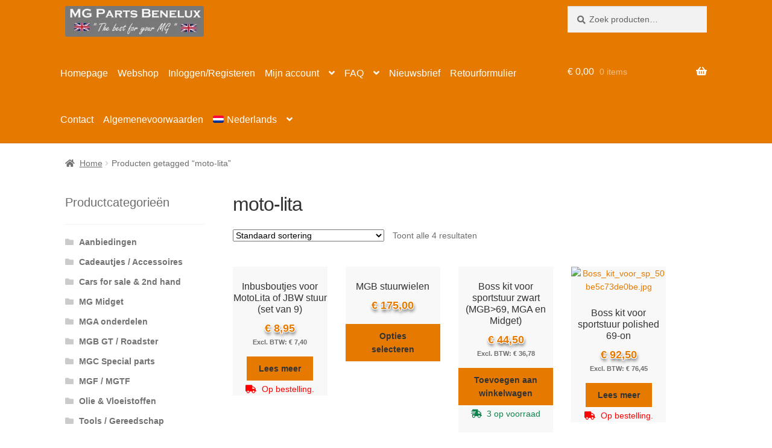

--- FILE ---
content_type: text/html; charset=UTF-8
request_url: https://www.mgpartsbenelux.nl/product-tag/moto-lita/
body_size: 95375
content:
<!doctype html><html lang="nl-NL"><head><script data-no-optimize="1">var litespeed_docref=sessionStorage.getItem("litespeed_docref");litespeed_docref&&(Object.defineProperty(document,"referrer",{get:function(){return litespeed_docref}}),sessionStorage.removeItem("litespeed_docref"));</script> <meta charset="UTF-8"><meta name="viewport" content="width=device-width, initial-scale=1"><link rel="profile" href="http://gmpg.org/xfn/11"><link rel="pingback" href="https://www.mgpartsbenelux.nl/xmlrpc.php"><meta name='robots' content='index, follow, max-image-preview:large, max-snippet:-1, max-video-preview:-1' /><link rel="alternate" hreflang="nl" href="https://www.mgpartsbenelux.nl/product-tag/moto-lita/" /><link rel="alternate" hreflang="fr" href="https://www.mgpartsbenelux.fr/etiquette-produit/moto-lita-fr/" /><link rel="alternate" hreflang="x-default" href="https://www.mgpartsbenelux.nl/product-tag/moto-lita/" /><title>moto-lita getagged - MG Parts Benelux</title><link rel="canonical" href="https://www.mgpartsbenelux.nl/product-tag/moto-lita/" /><meta property="og:locale" content="nl_NL" /><meta property="og:type" content="article" /><meta property="og:title" content="moto-lita getagged - MG Parts Benelux" /><meta property="og:url" content="https://www.mgpartsbenelux.nl/product-tag/moto-lita/" /><meta property="og:site_name" content="MG Parts Benelux" /> <script type="application/ld+json" class="yoast-schema-graph">{"@context":"https://schema.org","@graph":[{"@type":"CollectionPage","@id":"https://www.mgpartsbenelux.nl/product-tag/moto-lita/","url":"https://www.mgpartsbenelux.nl/product-tag/moto-lita/","name":"moto-lita getagged - MG Parts Benelux","isPartOf":{"@id":"https://www.mgpartsbenelux.nl/#website"},"primaryImageOfPage":{"@id":"https://www.mgpartsbenelux.nl/product-tag/moto-lita/#primaryimage"},"image":{"@id":"https://www.mgpartsbenelux.nl/product-tag/moto-lita/#primaryimage"},"thumbnailUrl":"https://www.mgpartsbenelux.nl/wp-content/uploads/2017/05/Imbus-9-Motolita-2.jpg","breadcrumb":{"@id":"https://www.mgpartsbenelux.nl/product-tag/moto-lita/#breadcrumb"},"inLanguage":"nl-NL"},{"@type":"ImageObject","inLanguage":"nl-NL","@id":"https://www.mgpartsbenelux.nl/product-tag/moto-lita/#primaryimage","url":"https://www.mgpartsbenelux.nl/wp-content/uploads/2017/05/Imbus-9-Motolita-2.jpg","contentUrl":"https://www.mgpartsbenelux.nl/wp-content/uploads/2017/05/Imbus-9-Motolita-2.jpg","width":640,"height":640},{"@type":"BreadcrumbList","@id":"https://www.mgpartsbenelux.nl/product-tag/moto-lita/#breadcrumb","itemListElement":[{"@type":"ListItem","position":1,"name":"Home","item":"https://www.mgpartsbenelux.nl/"},{"@type":"ListItem","position":2,"name":"moto-lita"}]},{"@type":"WebSite","@id":"https://www.mgpartsbenelux.nl/#website","url":"https://www.mgpartsbenelux.nl/","name":"MG Parts Benelux","description":"The best for your MG","publisher":{"@id":"https://www.mgpartsbenelux.nl/#organization"},"potentialAction":[{"@type":"SearchAction","target":{"@type":"EntryPoint","urlTemplate":"https://www.mgpartsbenelux.nl/?s={search_term_string}"},"query-input":{"@type":"PropertyValueSpecification","valueRequired":true,"valueName":"search_term_string"}}],"inLanguage":"nl-NL"},{"@type":"Organization","@id":"https://www.mgpartsbenelux.nl/#organization","name":"MG Parts Benelux","url":"https://www.mgpartsbenelux.nl/","logo":{"@type":"ImageObject","inLanguage":"nl-NL","@id":"https://www.mgpartsbenelux.nl/#/schema/logo/image/","url":"https://www.mgpartsbenelux.nl/wp-content/uploads/2016/11/MGPartsLogoWithImageFB.jpg","contentUrl":"https://www.mgpartsbenelux.nl/wp-content/uploads/2016/11/MGPartsLogoWithImageFB.jpg","width":437,"height":250,"caption":"MG Parts Benelux"},"image":{"@id":"https://www.mgpartsbenelux.nl/#/schema/logo/image/"},"sameAs":["https://www.facebook.com/mgparts.benelux"]}]}</script> <link rel='dns-prefetch' href='//cdnjs.cloudflare.com' /><link rel='dns-prefetch' href='//fonts.googleapis.com' /><link rel="alternate" type="application/rss+xml" title="MG Parts Benelux &raquo; feed" href="https://www.mgpartsbenelux.nl/feed/" /><link rel="alternate" type="application/rss+xml" title="MG Parts Benelux &raquo; reactiesfeed" href="https://www.mgpartsbenelux.nl/comments/feed/" /><link rel="alternate" type="application/rss+xml" title="Feed MG Parts Benelux &raquo; moto-lita Tag" href="https://www.mgpartsbenelux.nl/product-tag/moto-lita/feed/" /><link data-optimized="2" rel="stylesheet" href="https://www.mgpartsbenelux.nl/wp-content/litespeed/css/5140928629691f99ce42129e5f95ffae.css?ver=ad9a9" /><style id='wp-block-library-theme-inline-css'>.wp-block-audio :where(figcaption){color:#555;font-size:13px;text-align:center}.is-dark-theme .wp-block-audio :where(figcaption){color:#ffffffa6}.wp-block-audio{margin:0 0 1em}.wp-block-code{border:1px solid #ccc;border-radius:4px;font-family:Menlo,Consolas,monaco,monospace;padding:.8em 1em}.wp-block-embed :where(figcaption){color:#555;font-size:13px;text-align:center}.is-dark-theme .wp-block-embed :where(figcaption){color:#ffffffa6}.wp-block-embed{margin:0 0 1em}.blocks-gallery-caption{color:#555;font-size:13px;text-align:center}.is-dark-theme .blocks-gallery-caption{color:#ffffffa6}:root :where(.wp-block-image figcaption){color:#555;font-size:13px;text-align:center}.is-dark-theme :root :where(.wp-block-image figcaption){color:#ffffffa6}.wp-block-image{margin:0 0 1em}.wp-block-pullquote{border-bottom:4px solid;border-top:4px solid;color:currentColor;margin-bottom:1.75em}.wp-block-pullquote cite,.wp-block-pullquote footer,.wp-block-pullquote__citation{color:currentColor;font-size:.8125em;font-style:normal;text-transform:uppercase}.wp-block-quote{border-left:.25em solid;margin:0 0 1.75em;padding-left:1em}.wp-block-quote cite,.wp-block-quote footer{color:currentColor;font-size:.8125em;font-style:normal;position:relative}.wp-block-quote.has-text-align-right{border-left:none;border-right:.25em solid;padding-left:0;padding-right:1em}.wp-block-quote.has-text-align-center{border:none;padding-left:0}.wp-block-quote.is-large,.wp-block-quote.is-style-large,.wp-block-quote.is-style-plain{border:none}.wp-block-search .wp-block-search__label{font-weight:700}.wp-block-search__button{border:1px solid #ccc;padding:.375em .625em}:where(.wp-block-group.has-background){padding:1.25em 2.375em}.wp-block-separator.has-css-opacity{opacity:.4}.wp-block-separator{border:none;border-bottom:2px solid;margin-left:auto;margin-right:auto}.wp-block-separator.has-alpha-channel-opacity{opacity:1}.wp-block-separator:not(.is-style-wide):not(.is-style-dots){width:100px}.wp-block-separator.has-background:not(.is-style-dots){border-bottom:none;height:1px}.wp-block-separator.has-background:not(.is-style-wide):not(.is-style-dots){height:2px}.wp-block-table{margin:0 0 1em}.wp-block-table td,.wp-block-table th{word-break:normal}.wp-block-table :where(figcaption){color:#555;font-size:13px;text-align:center}.is-dark-theme .wp-block-table :where(figcaption){color:#ffffffa6}.wp-block-video :where(figcaption){color:#555;font-size:13px;text-align:center}.is-dark-theme .wp-block-video :where(figcaption){color:#ffffffa6}.wp-block-video{margin:0 0 1em}:root :where(.wp-block-template-part.has-background){margin-bottom:0;margin-top:0;padding:1.25em 2.375em}</style><style id='joinchat-button-style-inline-css'>.wp-block-joinchat-button{border:none!important;text-align:center}.wp-block-joinchat-button figure{display:table;margin:0 auto;padding:0}.wp-block-joinchat-button figcaption{font:normal normal 400 .6em/2em var(--wp--preset--font-family--system-font,sans-serif);margin:0;padding:0}.wp-block-joinchat-button .joinchat-button__qr{background-color:#fff;border:6px solid #25d366;border-radius:30px;box-sizing:content-box;display:block;height:200px;margin:auto;overflow:hidden;padding:10px;width:200px}.wp-block-joinchat-button .joinchat-button__qr canvas,.wp-block-joinchat-button .joinchat-button__qr img{display:block;margin:auto}.wp-block-joinchat-button .joinchat-button__link{align-items:center;background-color:#25d366;border:6px solid #25d366;border-radius:30px;display:inline-flex;flex-flow:row nowrap;justify-content:center;line-height:1.25em;margin:0 auto;text-decoration:none}.wp-block-joinchat-button .joinchat-button__link:before{background:transparent var(--joinchat-ico) no-repeat center;background-size:100%;content:"";display:block;height:1.5em;margin:-.75em .75em -.75em 0;width:1.5em}.wp-block-joinchat-button figure+.joinchat-button__link{margin-top:10px}@media (orientation:landscape)and (min-height:481px),(orientation:portrait)and (min-width:481px){.wp-block-joinchat-button.joinchat-button--qr-only figure+.joinchat-button__link{display:none}}@media (max-width:480px),(orientation:landscape)and (max-height:480px){.wp-block-joinchat-button figure{display:none}}</style><style id='storefront-gutenberg-blocks-inline-css'>.wp-block-button__link:not(.has-text-color) {
					color: #333333;
				}

				.wp-block-button__link:not(.has-text-color):hover,
				.wp-block-button__link:not(.has-text-color):focus,
				.wp-block-button__link:not(.has-text-color):active {
					color: #333333;
				}

				.wp-block-button__link:not(.has-background) {
					background-color: #e67a00;
				}

				.wp-block-button__link:not(.has-background):hover,
				.wp-block-button__link:not(.has-background):focus,
				.wp-block-button__link:not(.has-background):active {
					border-color: #cd6100;
					background-color: #cd6100;
				}

				.wc-block-grid__products .wc-block-grid__product .wp-block-button__link {
					background-color: #e67a00;
					border-color: #e67a00;
					color: #333333;
				}

				.wp-block-quote footer,
				.wp-block-quote cite,
				.wp-block-quote__citation {
					color: #6d6d6d;
				}

				.wp-block-pullquote cite,
				.wp-block-pullquote footer,
				.wp-block-pullquote__citation {
					color: #6d6d6d;
				}

				.wp-block-image figcaption {
					color: #6d6d6d;
				}

				.wp-block-separator.is-style-dots::before {
					color: #333333;
				}

				.wp-block-file a.wp-block-file__button {
					color: #333333;
					background-color: #e67a00;
					border-color: #e67a00;
				}

				.wp-block-file a.wp-block-file__button:hover,
				.wp-block-file a.wp-block-file__button:focus,
				.wp-block-file a.wp-block-file__button:active {
					color: #333333;
					background-color: #cd6100;
				}

				.wp-block-code,
				.wp-block-preformatted pre {
					color: #6d6d6d;
				}

				.wp-block-table:not( .has-background ):not( .is-style-stripes ) tbody tr:nth-child(2n) td {
					background-color: #fdfdfd;
				}

				.wp-block-cover .wp-block-cover__inner-container h1:not(.has-text-color),
				.wp-block-cover .wp-block-cover__inner-container h2:not(.has-text-color),
				.wp-block-cover .wp-block-cover__inner-container h3:not(.has-text-color),
				.wp-block-cover .wp-block-cover__inner-container h4:not(.has-text-color),
				.wp-block-cover .wp-block-cover__inner-container h5:not(.has-text-color),
				.wp-block-cover .wp-block-cover__inner-container h6:not(.has-text-color) {
					color: #000000;
				}

				.wc-block-components-price-slider__range-input-progress,
				.rtl .wc-block-components-price-slider__range-input-progress {
					--range-color: #e67a00;
				}

				/* Target only IE11 */
				@media all and (-ms-high-contrast: none), (-ms-high-contrast: active) {
					.wc-block-components-price-slider__range-input-progress {
						background: #e67a00;
					}
				}

				.wc-block-components-button:not(.is-link) {
					background-color: #e67a00;
					color: #ffffff;
				}

				.wc-block-components-button:not(.is-link):hover,
				.wc-block-components-button:not(.is-link):focus,
				.wc-block-components-button:not(.is-link):active {
					background-color: #cd6100;
					color: #ffffff;
				}

				.wc-block-components-button:not(.is-link):disabled {
					background-color: #e67a00;
					color: #ffffff;
				}

				.wc-block-cart__submit-container {
					background-color: #ffffff;
				}

				.wc-block-cart__submit-container::before {
					color: rgba(220,220,220,0.5);
				}

				.wc-block-components-order-summary-item__quantity {
					background-color: #ffffff;
					border-color: #6d6d6d;
					box-shadow: 0 0 0 2px #ffffff;
					color: #6d6d6d;
				}</style><style id='classic-theme-styles-inline-css'>/*! This file is auto-generated */
.wp-block-button__link{color:#fff;background-color:#32373c;border-radius:9999px;box-shadow:none;text-decoration:none;padding:calc(.667em + 2px) calc(1.333em + 2px);font-size:1.125em}.wp-block-file__button{background:#32373c;color:#fff;text-decoration:none}</style><style id='global-styles-inline-css'>:root{--wp--preset--aspect-ratio--square: 1;--wp--preset--aspect-ratio--4-3: 4/3;--wp--preset--aspect-ratio--3-4: 3/4;--wp--preset--aspect-ratio--3-2: 3/2;--wp--preset--aspect-ratio--2-3: 2/3;--wp--preset--aspect-ratio--16-9: 16/9;--wp--preset--aspect-ratio--9-16: 9/16;--wp--preset--color--black: #000000;--wp--preset--color--cyan-bluish-gray: #abb8c3;--wp--preset--color--white: #ffffff;--wp--preset--color--pale-pink: #f78da7;--wp--preset--color--vivid-red: #cf2e2e;--wp--preset--color--luminous-vivid-orange: #ff6900;--wp--preset--color--luminous-vivid-amber: #fcb900;--wp--preset--color--light-green-cyan: #7bdcb5;--wp--preset--color--vivid-green-cyan: #00d084;--wp--preset--color--pale-cyan-blue: #8ed1fc;--wp--preset--color--vivid-cyan-blue: #0693e3;--wp--preset--color--vivid-purple: #9b51e0;--wp--preset--gradient--vivid-cyan-blue-to-vivid-purple: linear-gradient(135deg,rgba(6,147,227,1) 0%,rgb(155,81,224) 100%);--wp--preset--gradient--light-green-cyan-to-vivid-green-cyan: linear-gradient(135deg,rgb(122,220,180) 0%,rgb(0,208,130) 100%);--wp--preset--gradient--luminous-vivid-amber-to-luminous-vivid-orange: linear-gradient(135deg,rgba(252,185,0,1) 0%,rgba(255,105,0,1) 100%);--wp--preset--gradient--luminous-vivid-orange-to-vivid-red: linear-gradient(135deg,rgba(255,105,0,1) 0%,rgb(207,46,46) 100%);--wp--preset--gradient--very-light-gray-to-cyan-bluish-gray: linear-gradient(135deg,rgb(238,238,238) 0%,rgb(169,184,195) 100%);--wp--preset--gradient--cool-to-warm-spectrum: linear-gradient(135deg,rgb(74,234,220) 0%,rgb(151,120,209) 20%,rgb(207,42,186) 40%,rgb(238,44,130) 60%,rgb(251,105,98) 80%,rgb(254,248,76) 100%);--wp--preset--gradient--blush-light-purple: linear-gradient(135deg,rgb(255,206,236) 0%,rgb(152,150,240) 100%);--wp--preset--gradient--blush-bordeaux: linear-gradient(135deg,rgb(254,205,165) 0%,rgb(254,45,45) 50%,rgb(107,0,62) 100%);--wp--preset--gradient--luminous-dusk: linear-gradient(135deg,rgb(255,203,112) 0%,rgb(199,81,192) 50%,rgb(65,88,208) 100%);--wp--preset--gradient--pale-ocean: linear-gradient(135deg,rgb(255,245,203) 0%,rgb(182,227,212) 50%,rgb(51,167,181) 100%);--wp--preset--gradient--electric-grass: linear-gradient(135deg,rgb(202,248,128) 0%,rgb(113,206,126) 100%);--wp--preset--gradient--midnight: linear-gradient(135deg,rgb(2,3,129) 0%,rgb(40,116,252) 100%);--wp--preset--font-size--small: 14px;--wp--preset--font-size--medium: 23px;--wp--preset--font-size--large: 26px;--wp--preset--font-size--x-large: 42px;--wp--preset--font-size--normal: 16px;--wp--preset--font-size--huge: 37px;--wp--preset--font-family--inter: "Inter", sans-serif;--wp--preset--font-family--cardo: Cardo;--wp--preset--spacing--20: 0.44rem;--wp--preset--spacing--30: 0.67rem;--wp--preset--spacing--40: 1rem;--wp--preset--spacing--50: 1.5rem;--wp--preset--spacing--60: 2.25rem;--wp--preset--spacing--70: 3.38rem;--wp--preset--spacing--80: 5.06rem;--wp--preset--shadow--natural: 6px 6px 9px rgba(0, 0, 0, 0.2);--wp--preset--shadow--deep: 12px 12px 50px rgba(0, 0, 0, 0.4);--wp--preset--shadow--sharp: 6px 6px 0px rgba(0, 0, 0, 0.2);--wp--preset--shadow--outlined: 6px 6px 0px -3px rgba(255, 255, 255, 1), 6px 6px rgba(0, 0, 0, 1);--wp--preset--shadow--crisp: 6px 6px 0px rgba(0, 0, 0, 1);}:where(.is-layout-flex){gap: 0.5em;}:where(.is-layout-grid){gap: 0.5em;}body .is-layout-flex{display: flex;}.is-layout-flex{flex-wrap: wrap;align-items: center;}.is-layout-flex > :is(*, div){margin: 0;}body .is-layout-grid{display: grid;}.is-layout-grid > :is(*, div){margin: 0;}:where(.wp-block-columns.is-layout-flex){gap: 2em;}:where(.wp-block-columns.is-layout-grid){gap: 2em;}:where(.wp-block-post-template.is-layout-flex){gap: 1.25em;}:where(.wp-block-post-template.is-layout-grid){gap: 1.25em;}.has-black-color{color: var(--wp--preset--color--black) !important;}.has-cyan-bluish-gray-color{color: var(--wp--preset--color--cyan-bluish-gray) !important;}.has-white-color{color: var(--wp--preset--color--white) !important;}.has-pale-pink-color{color: var(--wp--preset--color--pale-pink) !important;}.has-vivid-red-color{color: var(--wp--preset--color--vivid-red) !important;}.has-luminous-vivid-orange-color{color: var(--wp--preset--color--luminous-vivid-orange) !important;}.has-luminous-vivid-amber-color{color: var(--wp--preset--color--luminous-vivid-amber) !important;}.has-light-green-cyan-color{color: var(--wp--preset--color--light-green-cyan) !important;}.has-vivid-green-cyan-color{color: var(--wp--preset--color--vivid-green-cyan) !important;}.has-pale-cyan-blue-color{color: var(--wp--preset--color--pale-cyan-blue) !important;}.has-vivid-cyan-blue-color{color: var(--wp--preset--color--vivid-cyan-blue) !important;}.has-vivid-purple-color{color: var(--wp--preset--color--vivid-purple) !important;}.has-black-background-color{background-color: var(--wp--preset--color--black) !important;}.has-cyan-bluish-gray-background-color{background-color: var(--wp--preset--color--cyan-bluish-gray) !important;}.has-white-background-color{background-color: var(--wp--preset--color--white) !important;}.has-pale-pink-background-color{background-color: var(--wp--preset--color--pale-pink) !important;}.has-vivid-red-background-color{background-color: var(--wp--preset--color--vivid-red) !important;}.has-luminous-vivid-orange-background-color{background-color: var(--wp--preset--color--luminous-vivid-orange) !important;}.has-luminous-vivid-amber-background-color{background-color: var(--wp--preset--color--luminous-vivid-amber) !important;}.has-light-green-cyan-background-color{background-color: var(--wp--preset--color--light-green-cyan) !important;}.has-vivid-green-cyan-background-color{background-color: var(--wp--preset--color--vivid-green-cyan) !important;}.has-pale-cyan-blue-background-color{background-color: var(--wp--preset--color--pale-cyan-blue) !important;}.has-vivid-cyan-blue-background-color{background-color: var(--wp--preset--color--vivid-cyan-blue) !important;}.has-vivid-purple-background-color{background-color: var(--wp--preset--color--vivid-purple) !important;}.has-black-border-color{border-color: var(--wp--preset--color--black) !important;}.has-cyan-bluish-gray-border-color{border-color: var(--wp--preset--color--cyan-bluish-gray) !important;}.has-white-border-color{border-color: var(--wp--preset--color--white) !important;}.has-pale-pink-border-color{border-color: var(--wp--preset--color--pale-pink) !important;}.has-vivid-red-border-color{border-color: var(--wp--preset--color--vivid-red) !important;}.has-luminous-vivid-orange-border-color{border-color: var(--wp--preset--color--luminous-vivid-orange) !important;}.has-luminous-vivid-amber-border-color{border-color: var(--wp--preset--color--luminous-vivid-amber) !important;}.has-light-green-cyan-border-color{border-color: var(--wp--preset--color--light-green-cyan) !important;}.has-vivid-green-cyan-border-color{border-color: var(--wp--preset--color--vivid-green-cyan) !important;}.has-pale-cyan-blue-border-color{border-color: var(--wp--preset--color--pale-cyan-blue) !important;}.has-vivid-cyan-blue-border-color{border-color: var(--wp--preset--color--vivid-cyan-blue) !important;}.has-vivid-purple-border-color{border-color: var(--wp--preset--color--vivid-purple) !important;}.has-vivid-cyan-blue-to-vivid-purple-gradient-background{background: var(--wp--preset--gradient--vivid-cyan-blue-to-vivid-purple) !important;}.has-light-green-cyan-to-vivid-green-cyan-gradient-background{background: var(--wp--preset--gradient--light-green-cyan-to-vivid-green-cyan) !important;}.has-luminous-vivid-amber-to-luminous-vivid-orange-gradient-background{background: var(--wp--preset--gradient--luminous-vivid-amber-to-luminous-vivid-orange) !important;}.has-luminous-vivid-orange-to-vivid-red-gradient-background{background: var(--wp--preset--gradient--luminous-vivid-orange-to-vivid-red) !important;}.has-very-light-gray-to-cyan-bluish-gray-gradient-background{background: var(--wp--preset--gradient--very-light-gray-to-cyan-bluish-gray) !important;}.has-cool-to-warm-spectrum-gradient-background{background: var(--wp--preset--gradient--cool-to-warm-spectrum) !important;}.has-blush-light-purple-gradient-background{background: var(--wp--preset--gradient--blush-light-purple) !important;}.has-blush-bordeaux-gradient-background{background: var(--wp--preset--gradient--blush-bordeaux) !important;}.has-luminous-dusk-gradient-background{background: var(--wp--preset--gradient--luminous-dusk) !important;}.has-pale-ocean-gradient-background{background: var(--wp--preset--gradient--pale-ocean) !important;}.has-electric-grass-gradient-background{background: var(--wp--preset--gradient--electric-grass) !important;}.has-midnight-gradient-background{background: var(--wp--preset--gradient--midnight) !important;}.has-small-font-size{font-size: var(--wp--preset--font-size--small) !important;}.has-medium-font-size{font-size: var(--wp--preset--font-size--medium) !important;}.has-large-font-size{font-size: var(--wp--preset--font-size--large) !important;}.has-x-large-font-size{font-size: var(--wp--preset--font-size--x-large) !important;}
:where(.wp-block-post-template.is-layout-flex){gap: 1.25em;}:where(.wp-block-post-template.is-layout-grid){gap: 1.25em;}
:where(.wp-block-columns.is-layout-flex){gap: 2em;}:where(.wp-block-columns.is-layout-grid){gap: 2em;}
:root :where(.wp-block-pullquote){font-size: 1.5em;line-height: 1.6;}</style><style id='woocommerce-inline-inline-css'>.woocommerce form .form-row .required { visibility: visible; }</style><link rel='stylesheet' id='font-awesome-css' href='https://cdnjs.cloudflare.com/ajax/libs/font-awesome/5.15.4/css/all.min.css?ver=6.6.4' media='all' /><style id='storefront-style-inline-css'>.main-navigation ul li a,
			.site-title a,
			ul.menu li a,
			.site-branding h1 a,
			button.menu-toggle,
			button.menu-toggle:hover,
			.handheld-navigation .dropdown-toggle {
				color: #000000;
			}

			button.menu-toggle,
			button.menu-toggle:hover {
				border-color: #000000;
			}

			.main-navigation ul li a:hover,
			.main-navigation ul li:hover > a,
			.site-title a:hover,
			.site-header ul.menu li.current-menu-item > a {
				color: #414141;
			}

			table:not( .has-background ) th {
				background-color: #f8f8f8;
			}

			table:not( .has-background ) tbody td {
				background-color: #fdfdfd;
			}

			table:not( .has-background ) tbody tr:nth-child(2n) td,
			fieldset,
			fieldset legend {
				background-color: #fbfbfb;
			}

			.site-header,
			.secondary-navigation ul ul,
			.main-navigation ul.menu > li.menu-item-has-children:after,
			.secondary-navigation ul.menu ul,
			.storefront-handheld-footer-bar,
			.storefront-handheld-footer-bar ul li > a,
			.storefront-handheld-footer-bar ul li.search .site-search,
			button.menu-toggle,
			button.menu-toggle:hover {
				background-color: #e67a00;
			}

			p.site-description,
			.site-header,
			.storefront-handheld-footer-bar {
				color: #ffffff;
			}

			button.menu-toggle:after,
			button.menu-toggle:before,
			button.menu-toggle span:before {
				background-color: #000000;
			}

			h1, h2, h3, h4, h5, h6, .wc-block-grid__product-title {
				color: #333333;
			}

			.widget h1 {
				border-bottom-color: #333333;
			}

			body,
			.secondary-navigation a {
				color: #6d6d6d;
			}

			.widget-area .widget a,
			.hentry .entry-header .posted-on a,
			.hentry .entry-header .post-author a,
			.hentry .entry-header .post-comments a,
			.hentry .entry-header .byline a {
				color: #727272;
			}

			a {
				color: #e67a00;
			}

			a:focus,
			button:focus,
			.button.alt:focus,
			input:focus,
			textarea:focus,
			input[type="button"]:focus,
			input[type="reset"]:focus,
			input[type="submit"]:focus,
			input[type="email"]:focus,
			input[type="tel"]:focus,
			input[type="url"]:focus,
			input[type="password"]:focus,
			input[type="search"]:focus {
				outline-color: #e67a00;
			}

			button, input[type="button"], input[type="reset"], input[type="submit"], .button, .widget a.button {
				background-color: #e67a00;
				border-color: #e67a00;
				color: #333333;
			}

			button:hover, input[type="button"]:hover, input[type="reset"]:hover, input[type="submit"]:hover, .button:hover, .widget a.button:hover {
				background-color: #cd6100;
				border-color: #cd6100;
				color: #333333;
			}

			button.alt, input[type="button"].alt, input[type="reset"].alt, input[type="submit"].alt, .button.alt, .widget-area .widget a.button.alt {
				background-color: #e67a00;
				border-color: #e67a00;
				color: #ffffff;
			}

			button.alt:hover, input[type="button"].alt:hover, input[type="reset"].alt:hover, input[type="submit"].alt:hover, .button.alt:hover, .widget-area .widget a.button.alt:hover {
				background-color: #cd6100;
				border-color: #cd6100;
				color: #ffffff;
			}

			.pagination .page-numbers li .page-numbers.current {
				background-color: #e6e6e6;
				color: #636363;
			}

			#comments .comment-list .comment-content .comment-text {
				background-color: #f8f8f8;
			}

			.site-footer {
				background-color: #919191;
				color: #ffffff;
			}

			.site-footer a:not(.button):not(.components-button) {
				color: #e5a65e;
			}

			.site-footer .storefront-handheld-footer-bar a:not(.button):not(.components-button) {
				color: #000000;
			}

			.site-footer h1, .site-footer h2, .site-footer h3, .site-footer h4, .site-footer h5, .site-footer h6, .site-footer .widget .widget-title, .site-footer .widget .widgettitle {
				color: #333333;
			}

			.page-template-template-homepage.has-post-thumbnail .type-page.has-post-thumbnail .entry-title {
				color: #000000;
			}

			.page-template-template-homepage.has-post-thumbnail .type-page.has-post-thumbnail .entry-content {
				color: #000000;
			}

			@media screen and ( min-width: 768px ) {
				.secondary-navigation ul.menu a:hover {
					color: #ffffff;
				}

				.secondary-navigation ul.menu a {
					color: #ffffff;
				}

				.main-navigation ul.menu ul.sub-menu,
				.main-navigation ul.nav-menu ul.children {
					background-color: #d76b00;
				}

				.site-header {
					border-bottom-color: #d76b00;
				}
			}</style><style id='joinchat-inline-css'>.joinchat{--red:221;--green:153;--blue:51;--bw:100}</style><style id='storefront-woocommerce-style-inline-css'>@font-face {
				font-family: star;
				src: url(https://www.mgpartsbenelux.nl/wp-content/plugins/woocommerce/assets/fonts/star.eot);
				src:
					url(https://www.mgpartsbenelux.nl/wp-content/plugins/woocommerce/assets/fonts/star.eot?#iefix) format("embedded-opentype"),
					url(https://www.mgpartsbenelux.nl/wp-content/plugins/woocommerce/assets/fonts/star.woff) format("woff"),
					url(https://www.mgpartsbenelux.nl/wp-content/plugins/woocommerce/assets/fonts/star.ttf) format("truetype"),
					url(https://www.mgpartsbenelux.nl/wp-content/plugins/woocommerce/assets/fonts/star.svg#star) format("svg");
				font-weight: 400;
				font-style: normal;
			}
			@font-face {
				font-family: WooCommerce;
				src: url(https://www.mgpartsbenelux.nl/wp-content/plugins/woocommerce/assets/fonts/WooCommerce.eot);
				src:
					url(https://www.mgpartsbenelux.nl/wp-content/plugins/woocommerce/assets/fonts/WooCommerce.eot?#iefix) format("embedded-opentype"),
					url(https://www.mgpartsbenelux.nl/wp-content/plugins/woocommerce/assets/fonts/WooCommerce.woff) format("woff"),
					url(https://www.mgpartsbenelux.nl/wp-content/plugins/woocommerce/assets/fonts/WooCommerce.ttf) format("truetype"),
					url(https://www.mgpartsbenelux.nl/wp-content/plugins/woocommerce/assets/fonts/WooCommerce.svg#WooCommerce) format("svg");
				font-weight: 400;
				font-style: normal;
			}

			a.cart-contents,
			.site-header-cart .widget_shopping_cart a {
				color: #000000;
			}

			a.cart-contents:hover,
			.site-header-cart .widget_shopping_cart a:hover,
			.site-header-cart:hover > li > a {
				color: #414141;
			}

			table.cart td.product-remove,
			table.cart td.actions {
				border-top-color: #ffffff;
			}

			.storefront-handheld-footer-bar ul li.cart .count {
				background-color: #000000;
				color: #e67a00;
				border-color: #e67a00;
			}

			.woocommerce-tabs ul.tabs li.active a,
			ul.products li.product .price,
			.onsale,
			.wc-block-grid__product-onsale,
			.widget_search form:before,
			.widget_product_search form:before {
				color: #6d6d6d;
			}

			.woocommerce-breadcrumb a,
			a.woocommerce-review-link,
			.product_meta a {
				color: #727272;
			}

			.wc-block-grid__product-onsale,
			.onsale {
				border-color: #6d6d6d;
			}

			.star-rating span:before,
			.quantity .plus, .quantity .minus,
			p.stars a:hover:after,
			p.stars a:after,
			.star-rating span:before,
			#payment .payment_methods li input[type=radio]:first-child:checked+label:before {
				color: #e67a00;
			}

			.widget_price_filter .ui-slider .ui-slider-range,
			.widget_price_filter .ui-slider .ui-slider-handle {
				background-color: #e67a00;
			}

			.order_details {
				background-color: #f8f8f8;
			}

			.order_details > li {
				border-bottom: 1px dotted #e3e3e3;
			}

			.order_details:before,
			.order_details:after {
				background: -webkit-linear-gradient(transparent 0,transparent 0),-webkit-linear-gradient(135deg,#f8f8f8 33.33%,transparent 33.33%),-webkit-linear-gradient(45deg,#f8f8f8 33.33%,transparent 33.33%)
			}

			#order_review {
				background-color: #ffffff;
			}

			#payment .payment_methods > li .payment_box,
			#payment .place-order {
				background-color: #fafafa;
			}

			#payment .payment_methods > li:not(.woocommerce-notice) {
				background-color: #f5f5f5;
			}

			#payment .payment_methods > li:not(.woocommerce-notice):hover {
				background-color: #f0f0f0;
			}

			.woocommerce-pagination .page-numbers li .page-numbers.current {
				background-color: #e6e6e6;
				color: #636363;
			}

			.wc-block-grid__product-onsale,
			.onsale,
			.woocommerce-pagination .page-numbers li .page-numbers:not(.current) {
				color: #6d6d6d;
			}

			p.stars a:before,
			p.stars a:hover~a:before,
			p.stars.selected a.active~a:before {
				color: #6d6d6d;
			}

			p.stars.selected a.active:before,
			p.stars:hover a:before,
			p.stars.selected a:not(.active):before,
			p.stars.selected a.active:before {
				color: #e67a00;
			}

			.single-product div.product .woocommerce-product-gallery .woocommerce-product-gallery__trigger {
				background-color: #e67a00;
				color: #333333;
			}

			.single-product div.product .woocommerce-product-gallery .woocommerce-product-gallery__trigger:hover {
				background-color: #cd6100;
				border-color: #cd6100;
				color: #333333;
			}

			.button.added_to_cart:focus,
			.button.wc-forward:focus {
				outline-color: #e67a00;
			}

			.added_to_cart,
			.site-header-cart .widget_shopping_cart a.button,
			.wc-block-grid__products .wc-block-grid__product .wp-block-button__link {
				background-color: #e67a00;
				border-color: #e67a00;
				color: #333333;
			}

			.added_to_cart:hover,
			.site-header-cart .widget_shopping_cart a.button:hover,
			.wc-block-grid__products .wc-block-grid__product .wp-block-button__link:hover {
				background-color: #cd6100;
				border-color: #cd6100;
				color: #333333;
			}

			.added_to_cart.alt, .added_to_cart, .widget a.button.checkout {
				background-color: #e67a00;
				border-color: #e67a00;
				color: #ffffff;
			}

			.added_to_cart.alt:hover, .added_to_cart:hover, .widget a.button.checkout:hover {
				background-color: #cd6100;
				border-color: #cd6100;
				color: #ffffff;
			}

			.button.loading {
				color: #e67a00;
			}

			.button.loading:hover {
				background-color: #e67a00;
			}

			.button.loading:after {
				color: #333333;
			}

			@media screen and ( min-width: 768px ) {
				.site-header-cart .widget_shopping_cart,
				.site-header .product_list_widget li .quantity {
					color: #ffffff;
				}

				.site-header-cart .widget_shopping_cart .buttons,
				.site-header-cart .widget_shopping_cart .total {
					background-color: #dc7000;
				}

				.site-header-cart .widget_shopping_cart {
					background-color: #d76b00;
				}
			}
				.storefront-product-pagination a {
					color: #6d6d6d;
					background-color: #ffffff;
				}
				.storefront-sticky-add-to-cart {
					color: #6d6d6d;
					background-color: #ffffff;
				}

				.storefront-sticky-add-to-cart a:not(.button) {
					color: #000000;
				}</style> <script id="cookie-notice-front-js-before" type="litespeed/javascript">var cnArgs={"ajaxUrl":"https:\/\/www.mgpartsbenelux.nl\/wp-admin\/admin-ajax.php","nonce":"4abb9d2818","hideEffect":"fade","position":"bottom","onScroll":!1,"onScrollOffset":100,"onClick":!1,"cookieName":"cookie_notice_accepted","cookieTime":2592000,"cookieTimeRejected":2592000,"globalCookie":!1,"redirection":!1,"cache":!0,"revokeCookies":!1,"revokeCookiesOpt":"automatic"}</script> <script type="litespeed/javascript" data-src="https://www.mgpartsbenelux.nl/wp-includes/js/jquery/jquery.min.js?ver=3.7.1" id="jquery-core-js"></script> <script id="wc-add-to-cart-js-extra" type="litespeed/javascript">var wc_add_to_cart_params={"ajax_url":"\/wp-admin\/admin-ajax.php","wc_ajax_url":"\/?wc-ajax=%%endpoint%%","i18n_view_cart":"Bekijk winkelwagen","cart_url":"https:\/\/www.mgpartsbenelux.nl\/winkelwagen\/","is_cart":"","cart_redirect_after_add":"no"}</script> <script id="woocommerce-js-extra" type="litespeed/javascript">var woocommerce_params={"ajax_url":"\/wp-admin\/admin-ajax.php","wc_ajax_url":"\/?wc-ajax=%%endpoint%%"}</script> <script id="wc-cart-fragments-js-extra" type="litespeed/javascript">var wc_cart_fragments_params={"ajax_url":"\/wp-admin\/admin-ajax.php","wc_ajax_url":"\/?wc-ajax=%%endpoint%%","cart_hash_key":"wc_cart_hash_690bb43706aebb879c3a4ffccc1c823a-nl","fragment_name":"wc_fragments_690bb43706aebb879c3a4ffccc1c823a","request_timeout":"5000"}</script> <script id="wc-country-select-js-extra" type="litespeed/javascript">var wc_country_select_params={"countries":"{\"BE\":[],\"BG\":{\"BG-01\":\"Blagoevgrad\",\"BG-02\":\"Burgas\",\"BG-08\":\"Dobrich\",\"BG-07\":\"Gabrovo\",\"BG-26\":\"Haskovo\",\"BG-09\":\"Kardzhali\",\"BG-10\":\"Kyustendil\",\"BG-11\":\"Lovech\",\"BG-12\":\"Montana\",\"BG-13\":\"Pazardzhik\",\"BG-14\":\"Pernik\",\"BG-15\":\"Pleven\",\"BG-16\":\"Plovdiv\",\"BG-17\":\"Razgrad\",\"BG-18\":\"Ruse\",\"BG-27\":\"Shumen\",\"BG-19\":\"Silistra\",\"BG-20\":\"Sliven\",\"BG-21\":\"Smolyan\",\"BG-23\":\"Regio Sofia\",\"BG-22\":\"Sofia\",\"BG-24\":\"Stara Zagora\",\"BG-25\":\"Targovishte\",\"BG-03\":\"Varna\",\"BG-04\":\"Veliko Tarnovo\",\"BG-05\":\"Vidin\",\"BG-06\":\"Vratsa\",\"BG-28\":\"Yambol\"},\"DK\":[],\"DE\":{\"DE-BW\":\"Baden-W\\u00fcrttemberg\",\"DE-BY\":\"Beieren\",\"DE-BE\":\"Berlijn\",\"DE-BB\":\"Brandenburg\",\"DE-HB\":\"Bremen\",\"DE-HH\":\"Hamburg\",\"DE-HE\":\"Hessen\",\"DE-MV\":\"Mecklenburg-Voor-Pommeren\",\"DE-NI\":\"Nedersaksen\",\"DE-NW\":\"Noordrijn-Westfalen\",\"DE-RP\":\"Rijnland-Palts\",\"DE-SL\":\"Saarland\",\"DE-SN\":\"Saksen\",\"DE-ST\":\"Saksen-Anhalt\",\"DE-SH\":\"Sleeswijk-Holstein\",\"DE-TH\":\"Th\\u00fcringen\"},\"EE\":[],\"FI\":[],\"FR\":[],\"GR\":{\"I\":\"Attika\",\"A\":\"Oost-Macedoni\\u00eb en Thraci\\u00eb\",\"B\":\"Centraal-Macedoni\\u00eb\",\"C\":\"West-Macedoni\\u00eb\",\"D\":\"Epirus\",\"E\":\"Thessali\\u00eb\",\"F\":\"Ionische Eilanden\",\"G\":\"West-Griekenland\",\"H\":\"Centraal-Griekenland\",\"J\":\"Peloponnesos\",\"K\":\"Noord-Aegisch\",\"L\":\"Zuid-Aegisch\",\"M\":\"Kreta\"},\"HU\":{\"BK\":\"B\\u00e1cs-Kiskun\",\"BE\":\"B\\u00e9k\\u00e9s\",\"BA\":\"Baranya\",\"BZ\":\"Borsod-Aba\\u00faj-Zempl\\u00e9n\",\"BU\":\"Budapest\",\"CS\":\"Csongr\\u00e1d-Csan\\u00e1d\",\"FE\":\"Fej\\u00e9r\",\"GS\":\"Gy\\u0151r-Moson-Sopron\",\"HB\":\"Hajd\\u00fa-Bihar\",\"HE\":\"Heves\",\"JN\":\"J\\u00e1sz-Nagykun-Szolnok\",\"KE\":\"Kom\\u00e1rom-Esztergom\",\"NO\":\"N\\u00f3gr\\u00e1d\",\"PE\":\"Pest\",\"SO\":\"Somogy\",\"SZ\":\"Szabolcs-Szatm\\u00e1r-Bereg\",\"TO\":\"Tolna\",\"VA\":\"Vas\",\"VE\":\"Veszpr\\u00e9m\",\"ZA\":\"Zala\"},\"IE\":{\"CW\":\"Carlow\",\"CN\":\"Cavan\",\"CE\":\"Clare\",\"CO\":\"Cork\",\"DL\":\"Donegal\",\"D\":\"Dublin\",\"G\":\"Galway\",\"KY\":\"Kerry\",\"KE\":\"Kildare\",\"KK\":\"Kilkenny\",\"LS\":\"Laois\",\"LM\":\"Leitrim\",\"LK\":\"Limerick\",\"LD\":\"Longford\",\"LH\":\"Louth\",\"MO\":\"Mayo\",\"MH\":\"Meath\",\"MN\":\"Monaghan\",\"OY\":\"Offaly\",\"RN\":\"Roscommon\",\"SO\":\"Sligo\",\"TA\":\"Tipperary\",\"WD\":\"Waterford\",\"WH\":\"Westmeath\",\"WX\":\"Wexford\",\"WW\":\"Wicklow\"},\"IT\":{\"AG\":\"Agrigento\",\"AL\":\"Alessandria\",\"AN\":\"Ancona\",\"AO\":\"Aosta\",\"AR\":\"Arezzo\",\"AP\":\"Ascoli Piceno\",\"AT\":\"Asti\",\"AV\":\"Avellino\",\"BA\":\"Bari\",\"BT\":\"Barletta-Andria-Trani\",\"BL\":\"Belluno\",\"BN\":\"Benevento\",\"BG\":\"Bergamo\",\"BI\":\"Biella\",\"BO\":\"Bologna\",\"BZ\":\"Bolzano\",\"BS\":\"Brescia\",\"BR\":\"Brindisi\",\"CA\":\"Cagliari\",\"CL\":\"Caltanissetta\",\"CB\":\"Campobasso\",\"CE\":\"Caserta\",\"CT\":\"Catania\",\"CZ\":\"Catanzaro\",\"CH\":\"Chieti\",\"CO\":\"Como\",\"CS\":\"Cosenza\",\"CR\":\"Cremona\",\"KR\":\"Crotone\",\"CN\":\"Cuneo\",\"EN\":\"Enna\",\"FM\":\"Fermo\",\"FE\":\"Ferrara\",\"FI\":\"Florence\",\"FG\":\"Foggia\",\"FC\":\"Forl\\u00ec-Cesena\",\"FR\":\"Frosinone\",\"GE\":\"Genua\",\"GO\":\"Gorizia\",\"GR\":\"Grosseto\",\"IM\":\"Imperia\",\"IS\":\"Isernia\",\"SP\":\"La Spezia\",\"AQ\":\"L'Aquila\",\"LT\":\"Latina\",\"LE\":\"Lecce\",\"LC\":\"Lecco\",\"LI\":\"Livorno\",\"LO\":\"Lodi\",\"LU\":\"Lucca\",\"MC\":\"Macerata\",\"MN\":\"Mantova\",\"MS\":\"Massa-Carrara\",\"MT\":\"Matera\",\"ME\":\"Messina\",\"MI\":\"Milaan\",\"MO\":\"Modena\",\"MB\":\"Monza e Brianza\",\"NA\":\"Napels\",\"NO\":\"Novara\",\"NU\":\"Nuoro\",\"OR\":\"Oristano\",\"PD\":\"Padova\",\"PA\":\"Palermo\",\"PR\":\"Parma\",\"PV\":\"Pavia\",\"PG\":\"Perugia\",\"PU\":\"Pesaro e Urbino\",\"PE\":\"Pescara\",\"PC\":\"Piacenza\",\"PI\":\"Pisa\",\"PT\":\"Pistoia\",\"PN\":\"Pordenone\",\"PZ\":\"Potenza\",\"PO\":\"Prato\",\"RG\":\"Ragusa\",\"RA\":\"Ravenna\",\"RC\":\"Reggio Calabria\",\"RE\":\"Reggio Emilia\",\"RI\":\"Rieti\",\"RN\":\"Rimini\",\"RM\":\"Rome\",\"RO\":\"Rovigo\",\"SA\":\"Salerno\",\"SS\":\"Sassari\",\"SV\":\"Savona\",\"SI\":\"Siena\",\"SR\":\"Siracusa\",\"SO\":\"Sondrio\",\"SU\":\"Sud Sardegna\",\"TA\":\"Taranto\",\"TE\":\"Teramo\",\"TR\":\"Terni\",\"TO\":\"Turijn\",\"TP\":\"Trapani\",\"TN\":\"Trento\",\"TV\":\"Treviso\",\"TS\":\"Tri\\u00ebst\",\"UD\":\"Udine\",\"VA\":\"Varese\",\"VE\":\"Veneti\\u00eb\",\"VB\":\"Verbano-Cusio-Ossola\",\"VC\":\"Vercelli\",\"VR\":\"Verona\",\"VV\":\"Vibo Valentia\",\"VI\":\"Vicenza\",\"VT\":\"Viterbo\"},\"LI\":[],\"LU\":[],\"MT\":[],\"NL\":[],\"AT\":[],\"PL\":[],\"PT\":[],\"RO\":{\"AB\":\"Alba\",\"AR\":\"Arad\",\"AG\":\"Arge\\u0219\",\"BC\":\"Bac\\u0103u\",\"BH\":\"Bihor\",\"BN\":\"Bistri\\u021ba-N\\u0103s\\u0103ud\",\"BT\":\"Boto\\u0219ani\",\"BR\":\"Br\\u0103ila\",\"BV\":\"Bra\\u0219ov\",\"B\":\"Boekarest\",\"BZ\":\"Buz\\u0103u\",\"CL\":\"C\\u0103l\\u0103ra\\u0219i\",\"CS\":\"Cara\\u0219-Severin\",\"CJ\":\"Cluj\",\"CT\":\"Constan\\u021ba\",\"CV\":\"Covasna\",\"DB\":\"D\\u00e2mbovi\\u021ba\",\"DJ\":\"Dolj\",\"GL\":\"Gala\\u021bi\",\"GR\":\"Giurgiu\",\"GJ\":\"Gorj\",\"HR\":\"Harghita\",\"HD\":\"Hunedoara\",\"IL\":\"Ialomi\\u021ba\",\"IS\":\"Ia\\u0219i\",\"IF\":\"Ilfov\",\"MM\":\"Maramure\\u0219\",\"MH\":\"Mehedin\\u021bi\",\"MS\":\"Mure\\u0219\",\"NT\":\"Neam\\u021b\",\"OT\":\"Olt\",\"PH\":\"Prahova\",\"SJ\":\"S\\u0103laj\",\"SM\":\"Satu Mare\",\"SB\":\"Sibiu\",\"SV\":\"Suceava\",\"TR\":\"Teleorman\",\"TM\":\"Timi\\u0219\",\"TL\":\"Tulcea\",\"VL\":\"V\\u00e2lcea\",\"VS\":\"Vaslui\",\"VN\":\"Vrancea\"},\"RS\":{\"RS00\":\"Belgrado\",\"RS14\":\"Bor\",\"RS11\":\"Brani\\u010devo\",\"RS02\":\"Centraal-Banaat\",\"RS10\":\"Donau\",\"RS23\":\"Jablanica\",\"RS09\":\"Kolubara\",\"RS08\":\"Ma\\u010dva\",\"RS17\":\"Morava\",\"RS20\":\"Ni\\u0161ava\",\"RS01\":\"Noord-Ba\\u010dka\",\"RS03\":\"Noord-Banaat\",\"RS24\":\"P\\u010dinja\",\"RS22\":\"Pirot\",\"RS13\":\"Pomoravlje\",\"RS19\":\"Rasina\",\"RS18\":\"Ra\\u0161ka\",\"RS06\":\"Zuid-Ba\\u010dka\",\"RS04\":\"Zuid-Banaat\",\"RS07\":\"Srem\",\"RS12\":\"\\u0160umadija\",\"RS21\":\"Toplica\",\"RS05\":\"West-Ba\\u010dka\",\"RS15\":\"Zaje\\u010dar\",\"RS16\":\"Zlatibor\",\"RS25\":\"Kosovo\",\"RS26\":\"Pej\\u00eb\",\"RS27\":\"Prizren\",\"RS28\":\"Mitrovic\\u00eb\",\"RS29\":\"Pomoravlje\",\"RSKM\":\"Metohija\",\"RSVO\":\"Vojvodina\"},\"SI\":[],\"SK\":[],\"ES\":{\"C\":\"A Coru\\u00f1a\",\"VI\":\"Araba\\\/\\u00c1lava\",\"AB\":\"Albacete\",\"A\":\"Alicante\",\"AL\":\"Almer\\u00eda\",\"O\":\"Asturias\",\"AV\":\"\\u00c1vila\",\"BA\":\"Badajoz\",\"PM\":\"Baleares\",\"B\":\"Barcelona\",\"BU\":\"Burgos\",\"CC\":\"C\\u00e1ceres\",\"CA\":\"C\\u00e1diz\",\"S\":\"Cantabria\",\"CS\":\"Castell\\u00f3n\",\"CE\":\"Ceuta\",\"CR\":\"Ciudad Real\",\"CO\":\"C\\u00f3rdoba\",\"CU\":\"Cuenca\",\"GI\":\"Girona\",\"GR\":\"Granada\",\"GU\":\"Guadalajara\",\"SS\":\"Gipuzkoa\",\"H\":\"Huelva\",\"HU\":\"Huesca\",\"J\":\"Ja\\u00e9n\",\"LO\":\"La Rioja\",\"GC\":\"Las Palmas\",\"LE\":\"Le\\u00f3n\",\"L\":\"Lleida\",\"LU\":\"Lugo\",\"M\":\"Madrid\",\"MA\":\"M\\u00e1laga\",\"ML\":\"Melilla\",\"MU\":\"Murcia\",\"NA\":\"Navarra\",\"OR\":\"Ourense\",\"P\":\"Palencia\",\"PO\":\"Pontevedra\",\"SA\":\"Salamanca\",\"TF\":\"Santa Cruz de Tenerife\",\"SG\":\"Segovia\",\"SE\":\"Sevilla\",\"SO\":\"Soria\",\"T\":\"Tarragona\",\"TE\":\"Teruel\",\"TO\":\"Toledo\",\"V\":\"Valencia\",\"VA\":\"Valladolid\",\"BI\":\"Biscay\",\"ZA\":\"Zamora\",\"Z\":\"Zaragoza\"},\"CZ\":[],\"US\":{\"AL\":\"Alabama\",\"AK\":\"Alaska\",\"AZ\":\"Arizona\",\"AR\":\"Arkansas\",\"CA\":\"Californi\\u00eb\",\"CO\":\"Colorado\",\"CT\":\"Connecticut\",\"DE\":\"Delaware\",\"DC\":\"District of Columbia\",\"FL\":\"Florida\",\"GA\":\"Georgia\",\"HI\":\"Hawaii\",\"ID\":\"Idaho\",\"IL\":\"Illinois\",\"IN\":\"Indiana\",\"IA\":\"Iowa\",\"KS\":\"Kansas\",\"KY\":\"Kentucky\",\"LA\":\"Louisiana\",\"ME\":\"Maine\",\"MD\":\"Maryland\",\"MA\":\"Massachusetts\",\"MI\":\"Michigan\",\"MN\":\"Minnesota\",\"MS\":\"Mississippi\",\"MO\":\"Missouri\",\"MT\":\"Montana\",\"NE\":\"Nebraska\",\"NV\":\"Nevada\",\"NH\":\"New Hampshire\",\"NJ\":\"New Jersey\",\"NM\":\"New Mexico\",\"NY\":\"New York\",\"NC\":\"North Carolina\",\"ND\":\"North Dakota\",\"OH\":\"Ohio\",\"OK\":\"Oklahoma\",\"OR\":\"Oregon\",\"PA\":\"Pennsylvania\",\"RI\":\"Rhode Island\",\"SC\":\"South Carolina\",\"SD\":\"South Dakota\",\"TN\":\"Tennessee\",\"TX\":\"Texas\",\"UT\":\"Utah\",\"VT\":\"Vermont\",\"VA\":\"Virginia\",\"WA\":\"Washington\",\"WV\":\"West Virginia\",\"WI\":\"Wisconsin\",\"WY\":\"Wyoming\",\"AA\":\"Armed Forces (AA)\",\"AE\":\"Armed Forces (AE)\",\"AP\":\"Armed Forces (AP)\"},\"SE\":[],\"CH\":{\"AG\":\"Aargau\",\"AR\":\"Appenzell Ausserrhoden\",\"AI\":\"Appenzell Innerrhoden\",\"BL\":\"Basel-Landschaft\",\"BS\":\"Basel-Stadt\",\"BE\":\"Bern\",\"FR\":\"Fribourg\",\"GE\":\"Gen\\u00e8ve\",\"GL\":\"Glarus\",\"GR\":\"Graub\\u00fcnden\",\"JU\":\"Jura\",\"LU\":\"Luzern\",\"NE\":\"Neuch\\u00e2tel\",\"NW\":\"Nidwalden\",\"OW\":\"Obwalden\",\"SH\":\"Schaffhausen\",\"SZ\":\"Schwyz\",\"SO\":\"Solothurn\",\"SG\":\"St. Gallen\",\"TG\":\"Thurgau\",\"TI\":\"Ticino\",\"UR\":\"Uri\",\"VS\":\"Valais\",\"VD\":\"Vaud\",\"ZG\":\"Zug\",\"ZH\":\"Z\\u00fcrich\"}}","i18n_select_state_text":"Selecteer een optie\u2026","i18n_no_matches":"Geen overeenkomsten gevonden","i18n_ajax_error":"Laden mislukt","i18n_input_too_short_1":"Voer 1 of meer tekens in","i18n_input_too_short_n":"Voer %qty% of meer tekens in","i18n_input_too_long_1":"Verwijder 1 teken","i18n_input_too_long_n":"Verwijder %qty% tekens","i18n_selection_too_long_1":"Je mag slechts 1 artikel selecteren","i18n_selection_too_long_n":"Je mag slechts %qty% artikelen selecteren","i18n_load_more":"Meer resultaten aan het laden\u2026","i18n_searching":"Bezig met zoeken\u2026"}</script> <script id="wpml-xdomain-data-js-extra" type="litespeed/javascript">var wpml_xdomain_data={"css_selector":"wpml-ls-item","ajax_url":"https:\/\/www.mgpartsbenelux.nl\/wp-admin\/admin-ajax.php","current_lang":"nl","_nonce":"9bdddbea66"}</script> <link rel="https://api.w.org/" href="https://www.mgpartsbenelux.nl/wp-json/" /><link rel="alternate" title="JSON" type="application/json" href="https://www.mgpartsbenelux.nl/wp-json/wp/v2/product_tag/1186" /><link rel="EditURI" type="application/rsd+xml" title="RSD" href="https://www.mgpartsbenelux.nl/xmlrpc.php?rsd" /><meta name="generator" content="WordPress 6.6.4" /><meta name="generator" content="WooCommerce 9.3.5" /><meta name="generator" content="WPML ver:4.6.13 stt:37,4;" />
<noscript><style>.woocommerce-product-gallery{ opacity: 1 !important; }</style></noscript><style id='wp-fonts-local'>@font-face{font-family:Inter;font-style:normal;font-weight:300 900;font-display:fallback;src:url('https://www.mgpartsbenelux.nl/wp-content/plugins/woocommerce/assets/fonts/Inter-VariableFont_slnt,wght.woff2') format('woff2');font-stretch:normal;}
@font-face{font-family:Cardo;font-style:normal;font-weight:400;font-display:fallback;src:url('https://www.mgpartsbenelux.nl/wp-content/plugins/woocommerce/assets/fonts/cardo_normal_400.woff2') format('woff2');}</style><link rel="icon" href="https://www.mgpartsbenelux.nl/wp-content/uploads/2015/10/cropped-logo_mg-32x32.png" sizes="32x32" /><link rel="icon" href="https://www.mgpartsbenelux.nl/wp-content/uploads/2015/10/cropped-logo_mg-192x192.png" sizes="192x192" /><link rel="apple-touch-icon" href="https://www.mgpartsbenelux.nl/wp-content/uploads/2015/10/cropped-logo_mg-180x180.png" /><meta name="msapplication-TileImage" content="https://www.mgpartsbenelux.nl/wp-content/uploads/2015/10/cropped-logo_mg-270x270.png" /><style id="wp-custom-css">.single-product div.product .product_meta .posted_in, .single-product div.product .product_meta .tagged_as {display:none;}

.site-header {padding-top:10px !important}

.main-navigation ul li a, ul.menu li a {color:#fff}

.entry-meta {display:none}

#cookie-notice .cn-button {background-color:#d76b00 !important;background-image:none}

.slides {margin:0px}

.main-navigation ul.menu>li>a, .main-navigation ul.nav-menu>li>a {
	padding: 1.618em 0.5em;}

.storefront-breadcrumb {margin:0px}

.awesomplete li {color:#aaa}

/* always */
.joinchat { --bottom: 80px; }

/* mobile only */
@media (max-width: 480px), (max-width: 767px) and (orientation: landscape) {
  .joinchat { --bottom: 80px; }
}</style></head><body class="archive tax-product_tag term-moto-lita term-1186 wp-custom-logo wp-embed-responsive theme-storefront cookies-not-set woocommerce woocommerce-page woocommerce-no-js group-blog storefront-align-wide left-sidebar woocommerce-active"><div id="page" class="hfeed site"><header id="masthead" class="site-header" role="banner" style=""><div class="col-full">		<a class="skip-link screen-reader-text" href="#site-navigation">Ga door naar navigatie</a>
<a class="skip-link screen-reader-text" href="#content">Ga naar de inhoud</a><div class="site-branding">
<a href="https://www.mgpartsbenelux.nl/" class="custom-logo-link" rel="home"><img data-lazyloaded="1" src="[data-uri]" width="300" height="66" data-src="https://www.mgpartsbenelux.nl/wp-content/uploads/2015/05/MGPartsLogoMedium.jpg.webp" class="custom-logo" alt="MG Parts Benelux" decoding="async" /></a></div><div class="site-search"><div class="widget woocommerce widget_product_search"><form role="search" method="get" class="woocommerce-product-search" action="https://www.mgpartsbenelux.nl/">
<label class="screen-reader-text" for="woocommerce-product-search-field-0">Zoeken naar:</label>
<input type="search" id="woocommerce-product-search-field-0" class="search-field" placeholder="Zoek producten&hellip;" value="" name="s" />
<button type="submit" value="Zoeken" class="">Zoeken</button>
<input type="hidden" name="post_type" value="product" /></form></div></div></div><div class="storefront-primary-navigation"><div class="col-full"><nav id="site-navigation" class="main-navigation" role="navigation" aria-label="Hoofdmenu">
<button id="site-navigation-menu-toggle" class="menu-toggle" aria-controls="site-navigation" aria-expanded="false"><span>Menu</span></button><div class="primary-navigation"><ul id="menu-hoofdmenu" class="menu"><li id="menu-item-2334" class="menu-item menu-item-type-post_type menu-item-object-page menu-item-home menu-item-2334"><a href="https://www.mgpartsbenelux.nl/">Homepage</a></li><li id="menu-item-2317" class="menu-item menu-item-type-post_type menu-item-object-page menu-item-2317"><a href="https://www.mgpartsbenelux.nl/webshop/">Webshop</a></li><li id="menu-item-2343" class="nmr-logged-out menu-item menu-item-type-custom menu-item-object-custom menu-item-2343"><a href="/my-account">Inloggen/Registeren</a></li><li id="menu-item-2336" class="nmr-logged-in menu-item menu-item-type-post_type menu-item-object-page menu-item-has-children menu-item-2336"><a href="https://www.mgpartsbenelux.nl/my-account/">Mijn account</a><ul class="sub-menu"><li id="menu-item-2286" class="menu-item menu-item-type-post_type menu-item-object-page menu-item-2286"><a href="https://www.mgpartsbenelux.nl/my-account/">Mijn account</a></li><li id="menu-item-6321" class="menu-item menu-item-type-custom menu-item-object-custom menu-item-6321"><a href="/my-account/edit-address/">Mijn adressen</a></li><li id="menu-item-6152" class="menu-item menu-item-type-post_type menu-item-object-page menu-item-6152"><a href="https://www.mgpartsbenelux.nl/winkelwagen/">Mijn winkelwagen</a></li><li id="menu-item-6156" class="menu-item menu-item-type-post_type menu-item-object-page menu-item-6156"><a href="https://www.mgpartsbenelux.nl/wensenlijst/">Mijn wensenlijst</a></li><li id="menu-item-2318" class="menu-item menu-item-type-post_type menu-item-object-page menu-item-2318"><a href="https://www.mgpartsbenelux.nl/order-tracking/">Order tracking</a></li></ul></li><li id="menu-item-2217" class="menu-item menu-item-type-taxonomy menu-item-object-category menu-item-has-children menu-item-2217"><a href="https://www.mgpartsbenelux.nl/category/faq/">FAQ</a><ul class="sub-menu"><li id="menu-item-13186" class="menu-item menu-item-type-post_type menu-item-object-page menu-item-privacy-policy menu-item-13186"><a rel="privacy-policy" href="https://www.mgpartsbenelux.nl/cookie-policy/">Cookie beleid &#038; Privacy</a></li><li id="menu-item-41587" class="menu-item menu-item-type-post_type menu-item-object-page menu-item-41587"><a href="https://www.mgpartsbenelux.nl/algemenevoorwaarden/">Algemene voorwaarden</a></li></ul></li><li id="menu-item-22212" class="menu-item menu-item-type-post_type menu-item-object-page menu-item-22212"><a href="https://www.mgpartsbenelux.nl/newsletter/">Nieuwsbrief</a></li><li id="menu-item-41552" class="menu-item menu-item-type-custom menu-item-object-custom menu-item-41552"><a href="https://mgpartsbenelux.nl/Retourformulier.pdf">Retourformulier</a></li><li id="menu-item-2293" class="menu-item menu-item-type-post_type menu-item-object-page menu-item-2293"><a href="https://www.mgpartsbenelux.nl/contact/">Contact</a></li><li id="menu-item-41585" class="menu-item menu-item-type-post_type menu-item-object-page menu-item-41585"><a href="https://www.mgpartsbenelux.nl/algemenevoorwaarden/">Algemenevoorwaarden</a></li><li id="menu-item-wpml-ls-6-nl" class="menu-item wpml-ls-slot-6 wpml-ls-item wpml-ls-item-nl wpml-ls-current-language wpml-ls-menu-item wpml-ls-first-item menu-item-type-wpml_ls_menu_item menu-item-object-wpml_ls_menu_item menu-item-has-children menu-item-wpml-ls-6-nl"><a title="Nederlands" href="https://www.mgpartsbenelux.nl/product-tag/moto-lita/"><img data-lazyloaded="1" src="[data-uri]" width="18" height="12" class="wpml-ls-flag"
data-src="https://www.mgpartsbenelux.nl/wp-content/plugins/sitepress-multilingual-cms/res/flags/nl.png"
alt=""
/><span class="wpml-ls-native" lang="nl">Nederlands</span></a><ul class="sub-menu"><li id="menu-item-wpml-ls-6-fr" class="menu-item wpml-ls-slot-6 wpml-ls-item wpml-ls-item-fr wpml-ls-menu-item wpml-ls-last-item menu-item-type-wpml_ls_menu_item menu-item-object-wpml_ls_menu_item menu-item-wpml-ls-6-fr"><a title="Frans" href="https://www.mgpartsbenelux.fr/etiquette-produit/moto-lita-fr/"><img data-lazyloaded="1" src="[data-uri]" width="18" height="12" class="wpml-ls-flag"
data-src="https://www.mgpartsbenelux.nl/wp-content/plugins/sitepress-multilingual-cms/res/flags/fr.png"
alt=""
/><span class="wpml-ls-native" lang="fr">Français</span><span class="wpml-ls-display"><span class="wpml-ls-bracket"> (</span>Frans<span class="wpml-ls-bracket">)</span></span></a></li></ul></li></ul></div><div class="handheld-navigation"><ul id="menu-hoofdmenu-1" class="menu"><li class="menu-item menu-item-type-post_type menu-item-object-page menu-item-home menu-item-2334"><a href="https://www.mgpartsbenelux.nl/">Homepage</a></li><li class="menu-item menu-item-type-post_type menu-item-object-page menu-item-2317"><a href="https://www.mgpartsbenelux.nl/webshop/">Webshop</a></li><li class="nmr-logged-out menu-item menu-item-type-custom menu-item-object-custom menu-item-2343"><a href="/my-account">Inloggen/Registeren</a></li><li class="nmr-logged-in menu-item menu-item-type-post_type menu-item-object-page menu-item-has-children menu-item-2336"><a href="https://www.mgpartsbenelux.nl/my-account/">Mijn account</a><ul class="sub-menu"><li class="menu-item menu-item-type-post_type menu-item-object-page menu-item-2286"><a href="https://www.mgpartsbenelux.nl/my-account/">Mijn account</a></li><li class="menu-item menu-item-type-custom menu-item-object-custom menu-item-6321"><a href="/my-account/edit-address/">Mijn adressen</a></li><li class="menu-item menu-item-type-post_type menu-item-object-page menu-item-6152"><a href="https://www.mgpartsbenelux.nl/winkelwagen/">Mijn winkelwagen</a></li><li class="menu-item menu-item-type-post_type menu-item-object-page menu-item-6156"><a href="https://www.mgpartsbenelux.nl/wensenlijst/">Mijn wensenlijst</a></li><li class="menu-item menu-item-type-post_type menu-item-object-page menu-item-2318"><a href="https://www.mgpartsbenelux.nl/order-tracking/">Order tracking</a></li></ul></li><li class="menu-item menu-item-type-taxonomy menu-item-object-category menu-item-has-children menu-item-2217"><a href="https://www.mgpartsbenelux.nl/category/faq/">FAQ</a><ul class="sub-menu"><li class="menu-item menu-item-type-post_type menu-item-object-page menu-item-privacy-policy menu-item-13186"><a rel="privacy-policy" href="https://www.mgpartsbenelux.nl/cookie-policy/">Cookie beleid &#038; Privacy</a></li><li class="menu-item menu-item-type-post_type menu-item-object-page menu-item-41587"><a href="https://www.mgpartsbenelux.nl/algemenevoorwaarden/">Algemene voorwaarden</a></li></ul></li><li class="menu-item menu-item-type-post_type menu-item-object-page menu-item-22212"><a href="https://www.mgpartsbenelux.nl/newsletter/">Nieuwsbrief</a></li><li class="menu-item menu-item-type-custom menu-item-object-custom menu-item-41552"><a href="https://mgpartsbenelux.nl/Retourformulier.pdf">Retourformulier</a></li><li class="menu-item menu-item-type-post_type menu-item-object-page menu-item-2293"><a href="https://www.mgpartsbenelux.nl/contact/">Contact</a></li><li class="menu-item menu-item-type-post_type menu-item-object-page menu-item-41585"><a href="https://www.mgpartsbenelux.nl/algemenevoorwaarden/">Algemenevoorwaarden</a></li><li class="menu-item wpml-ls-slot-6 wpml-ls-item wpml-ls-item-nl wpml-ls-current-language wpml-ls-menu-item wpml-ls-first-item menu-item-type-wpml_ls_menu_item menu-item-object-wpml_ls_menu_item menu-item-has-children menu-item-wpml-ls-6-nl"><a title="Nederlands" href="https://www.mgpartsbenelux.nl/product-tag/moto-lita/"><img data-lazyloaded="1" src="[data-uri]" width="18" height="12" class="wpml-ls-flag"
data-src="https://www.mgpartsbenelux.nl/wp-content/plugins/sitepress-multilingual-cms/res/flags/nl.png"
alt=""
/><span class="wpml-ls-native" lang="nl">Nederlands</span></a><ul class="sub-menu"><li class="menu-item wpml-ls-slot-6 wpml-ls-item wpml-ls-item-fr wpml-ls-menu-item wpml-ls-last-item menu-item-type-wpml_ls_menu_item menu-item-object-wpml_ls_menu_item menu-item-wpml-ls-6-fr"><a title="Frans" href="https://www.mgpartsbenelux.fr/etiquette-produit/moto-lita-fr/"><img data-lazyloaded="1" src="[data-uri]" width="18" height="12" class="wpml-ls-flag"
data-src="https://www.mgpartsbenelux.nl/wp-content/plugins/sitepress-multilingual-cms/res/flags/fr.png"
alt=""
/><span class="wpml-ls-native" lang="fr">Français</span><span class="wpml-ls-display"><span class="wpml-ls-bracket"> (</span>Frans<span class="wpml-ls-bracket">)</span></span></a></li></ul></li></ul></div></nav><ul id="site-header-cart" class="site-header-cart menu"><li class="">
<a class="cart-contents" href="https://www.mgpartsbenelux.nl/winkelwagen/" title="Bekijk je winkelwagen">
<span class="woocommerce-Price-amount amount"><span class="woocommerce-Price-currencySymbol">&euro;</span>&nbsp;0,00</span> <span class="count">0 items</span>
</a></li><li><div class="widget woocommerce widget_shopping_cart"><div class="widget_shopping_cart_content"></div></div></li></ul></div></div></header><div class="storefront-breadcrumb"><div class="col-full"><nav class="woocommerce-breadcrumb" aria-label="kruimelpad"><a href="https://www.mgpartsbenelux.nl">Home</a><span class="breadcrumb-separator"> / </span>Producten getagged &ldquo;moto-lita&rdquo;</nav></div></div><div id="content" class="site-content" tabindex="-1"><div class="col-full"><div class="woocommerce"></div><div id="primary" class="content-area"><main id="main" class="site-main" role="main"><header class="woocommerce-products-header"><h1 class="woocommerce-products-header__title page-title">moto-lita</h1></header><div class="storefront-sorting"><div class="woocommerce-notices-wrapper"></div><form class="woocommerce-ordering" method="get">
<select name="orderby" class="orderby" aria-label="Winkelbestelling"><option value="menu_order"  selected='selected'>Standaard sortering</option><option value="popularity" >Sorteer op populariteit</option><option value="rating" >Op gemiddelde waardering sorteren</option><option value="date" >Sorteren op nieuwste</option><option value="price" >Sorteer op prijs: laag naar hoog</option><option value="price-desc" >Sorteer op prijs: hoog naar laag</option>
</select>
<input type="hidden" name="paged" value="1" /></form><p class="woocommerce-result-count">
Toont alle 4 resultaten</p></div><ul class="products columns-4"><li class="product type-product post-10344 status-publish first outofstock product_cat-interieur product_cat-kits-ter-vervanging product_cat-kleinmateriaal product_cat-stuurinrichting product_tag-houten product_tag-houten-stuur product_tag-jbw product_tag-leder-stuurwiel product_tag-moto-lita product_tag-motolita has-post-thumbnail taxable shipping-taxable purchasable product-type-simple">
<a href="https://www.mgpartsbenelux.nl/product/mgb-gt-roadster-1800/interieur/inbusboutjes-motolita-jbw-stuur/" class="woocommerce-LoopProduct-link woocommerce-loop-product__link"><img data-lazyloaded="1" src="[data-uri]" width="324" height="324" data-src="https://www.mgpartsbenelux.nl/wp-content/uploads/2017/05/Imbus-9-Motolita-2-324x324.jpg.webp" class="attachment-woocommerce_thumbnail size-woocommerce_thumbnail" alt="" decoding="async" fetchpriority="high" data-srcset="https://www.mgpartsbenelux.nl/wp-content/uploads/2017/05/Imbus-9-Motolita-2-324x324.jpg.webp 324w, https://www.mgpartsbenelux.nl/wp-content/uploads/2017/05/Imbus-9-Motolita-2-100x100.jpg.webp 100w, https://www.mgpartsbenelux.nl/wp-content/uploads/2017/05/Imbus-9-Motolita-2-416x416.jpg.webp 416w, https://www.mgpartsbenelux.nl/wp-content/uploads/2017/05/Imbus-9-Motolita-2-150x150.jpg.webp 150w, https://www.mgpartsbenelux.nl/wp-content/uploads/2017/05/Imbus-9-Motolita-2-300x300.jpg.webp 300w, https://www.mgpartsbenelux.nl/wp-content/uploads/2017/05/Imbus-9-Motolita-2-480x480.jpg.webp 480w, https://www.mgpartsbenelux.nl/wp-content/uploads/2017/05/Imbus-9-Motolita-2.jpg.webp 640w" data-sizes="(max-width: 324px) 100vw, 324px" /><h2 class="woocommerce-loop-product__title">Inbusboutjes voor MotoLita of JBW stuur (set van 9)</h2>
<span class="price"><span class="woocommerce-Price-amount amount"><bdi><span class="woocommerce-Price-currencySymbol">&euro;</span>&nbsp;8,95</bdi></span><span class="price-suffix"> <small class="woocommerce-price-suffix">Excl. BTW: <span class="woocommerce-Price-amount amount"><bdi><span class="woocommerce-Price-currencySymbol">&euro;</span>&nbsp;7,40</bdi></span></small></span></span>
</a><a href="https://www.mgpartsbenelux.nl/product/mgb-gt-roadster-1800/interieur/inbusboutjes-motolita-jbw-stuur/" aria-describedby="woocommerce_loop_add_to_cart_link_describedby_10344" data-quantity="1" class="button product_type_simple" data-product_id="10344" data-product_sku="MGPB-JBW Inbus" aria-label="Lees meer over &ldquo;Inbusboutjes voor MotoLita of JBW stuur (set van 9)&rdquo;" rel="nofollow" data-success_message="">Lees meer</a>	<span id="woocommerce_loop_add_to_cart_link_describedby_10344" class="screen-reader-text">
</span><div class="stock-status" style="color: red;">
<i class="fas fa-truck" style="color: red; margin-right: 5px;"></i> Op bestelling.</div></li><li class="product type-product post-26355 status-publish instock product_cat-dashboard product_cat-interieur product_cat-stuurinrichting product_tag-lita product_tag-moto product_tag-moto-lita product_tag-motolita product_tag-stuur product_tag-stuur-wiel product_tag-stuurwiel product_tag-wiel has-post-thumbnail taxable shipping-taxable purchasable product-type-variable">
<a href="https://www.mgpartsbenelux.nl/product/mgb-gt-roadster-1800/stuurinrichting/mgb-stuurwielen/" class="woocommerce-LoopProduct-link woocommerce-loop-product__link"><img data-lazyloaded="1" src="[data-uri]" width="324" height="324" data-src="https://www.mgpartsbenelux.nl/wp-content/uploads/2020/05/stuur-auto-Jelle2-scaled-324x324.jpg.webp" class="attachment-woocommerce_thumbnail size-woocommerce_thumbnail" alt="" decoding="async" data-srcset="https://www.mgpartsbenelux.nl/wp-content/uploads/2020/05/stuur-auto-Jelle2-324x324.jpg.webp 324w, https://www.mgpartsbenelux.nl/wp-content/uploads/2020/05/stuur-auto-Jelle2-100x100.jpg.webp 100w, https://www.mgpartsbenelux.nl/wp-content/uploads/2020/05/stuur-auto-Jelle2-150x150.jpg.webp 150w" data-sizes="(max-width: 324px) 100vw, 324px" /><h2 class="woocommerce-loop-product__title">MGB stuurwielen</h2>
<span class="price"><span class="woocommerce-Price-amount amount"><bdi><span class="woocommerce-Price-currencySymbol">&euro;</span>&nbsp;175,00</bdi></span><span class="price-suffix"></span></span>
</a><a href="https://www.mgpartsbenelux.nl/product/mgb-gt-roadster-1800/stuurinrichting/mgb-stuurwielen/" aria-describedby="woocommerce_loop_add_to_cart_link_describedby_26355" data-quantity="1" class="button product_type_variable add_to_cart_button" data-product_id="26355" data-product_sku="mri-1ZtCocK4" aria-label="Selecteer opties voor &ldquo;MGB stuurwielen&rdquo;" rel="nofollow">Opties selecteren</a>	<span id="woocommerce_loop_add_to_cart_link_describedby_26355" class="screen-reader-text">
Dit product heeft meerdere variaties. Deze optie kan gekozen worden op de productpagina	</span></li><li class="product type-product post-3740 status-publish instock product_cat-interieur product_cat-mg-midget product_cat-mga-onderdelen product_cat-stuurinrichting product_tag-boss product_tag-moto-lita product_tag-motolita product_tag-naaf product_tag-stuur has-post-thumbnail taxable shipping-taxable purchasable product-type-simple">
<a href="https://www.mgpartsbenelux.nl/product/mgb-gt-roadster-1800/interieur/boss-kit-voor-sportstuur-zwart-motolita/" class="woocommerce-LoopProduct-link woocommerce-loop-product__link"><img data-lazyloaded="1" src="[data-uri]" width="324" height="324" data-src="https://www.mgpartsbenelux.nl/wp-content/uploads/2012/12/S213-Boss-kit-tot-67-324x324.jpg.webp" class="attachment-woocommerce_thumbnail size-woocommerce_thumbnail" alt="" decoding="async" data-srcset="https://www.mgpartsbenelux.nl/wp-content/uploads/2012/12/S213-Boss-kit-tot-67-324x324.jpg.webp 324w, https://www.mgpartsbenelux.nl/wp-content/uploads/2012/12/S213-Boss-kit-tot-67-100x100.jpg.webp 100w, https://www.mgpartsbenelux.nl/wp-content/uploads/2012/12/S213-Boss-kit-tot-67-416x416.jpg.webp 416w, https://www.mgpartsbenelux.nl/wp-content/uploads/2012/12/S213-Boss-kit-tot-67-150x150.jpg.webp 150w, https://www.mgpartsbenelux.nl/wp-content/uploads/2012/12/S213-Boss-kit-tot-67-300x300.jpg.webp 300w, https://www.mgpartsbenelux.nl/wp-content/uploads/2012/12/S213-Boss-kit-tot-67-480x480.jpg.webp 480w, https://www.mgpartsbenelux.nl/wp-content/uploads/2012/12/S213-Boss-kit-tot-67.jpg.webp 640w" data-sizes="(max-width: 324px) 100vw, 324px" /><h2 class="woocommerce-loop-product__title">Boss kit voor sportstuur zwart (MGB>69, MGA en Midget)</h2>
<span class="price"><span class="woocommerce-Price-amount amount"><bdi><span class="woocommerce-Price-currencySymbol">&euro;</span>&nbsp;44,50</bdi></span><span class="price-suffix"> <small class="woocommerce-price-suffix">Excl. BTW: <span class="woocommerce-Price-amount amount"><bdi><span class="woocommerce-Price-currencySymbol">&euro;</span>&nbsp;36,78</bdi></span></small></span></span>
</a><a href="?add-to-cart=3740" aria-describedby="woocommerce_loop_add_to_cart_link_describedby_3740" data-quantity="1" class="button product_type_simple add_to_cart_button ajax_add_to_cart" data-product_id="3740" data-product_sku="S213" aria-label="Toevoegen aan winkelwagen: &ldquo;Boss kit voor sportstuur zwart (MGB&gt;69, MGA en Midget)&ldquo;" rel="nofollow" data-success_message="&#039;Boss kit voor sportstuur zwart (MGB&gt;69, MGA en Midget)&#039; is toegevoegd aan je winkelmand">Toevoegen aan winkelwagen</a>	<span id="woocommerce_loop_add_to_cart_link_describedby_3740" class="screen-reader-text">
</span><p class="stock in-stock">3 op voorraad</p></li><li class="product type-product post-3737 status-publish last outofstock product_cat-interieur product_cat-stuurinrichting product_cat-tuning-performance product_tag-boss product_tag-moto-lita product_tag-motolita product_tag-naaf product_tag-stuur has-post-thumbnail taxable shipping-taxable purchasable product-type-simple">
<a href="https://www.mgpartsbenelux.nl/product/mgb-gt-roadster-1800/interieur/boss-kit-voor-sportstuur-polished-motolita/" class="woocommerce-LoopProduct-link woocommerce-loop-product__link"><img data-lazyloaded="1" src="[data-uri]" width="324" height="324" data-src="https://www.mgpartsbenelux.nl/wp-content/uploads/2015/11/p-3737-Boss_kit_voor_sp_50be5c73de0be_90x90-e1449243649344-324x324.jpg.webp" class="attachment-woocommerce_thumbnail size-woocommerce_thumbnail" alt="Boss_kit_voor_sp_50be5c73de0be.jpg" decoding="async" loading="lazy" data-srcset="https://www.mgpartsbenelux.nl/wp-content/uploads/2015/11/p-3737-Boss_kit_voor_sp_50be5c73de0be_90x90-e1449243649344-324x324.jpg.webp 324w, https://www.mgpartsbenelux.nl/wp-content/uploads/2015/11/p-3737-Boss_kit_voor_sp_50be5c73de0be_90x90-e1449243649344-100x100.jpg.webp 100w, https://www.mgpartsbenelux.nl/wp-content/uploads/2015/11/p-3737-Boss_kit_voor_sp_50be5c73de0be_90x90-e1449243649344-416x416.jpg.webp 416w, https://www.mgpartsbenelux.nl/wp-content/uploads/2015/11/p-3737-Boss_kit_voor_sp_50be5c73de0be_90x90-e1449243649344-150x150.jpg.webp 150w, https://www.mgpartsbenelux.nl/wp-content/uploads/2015/11/p-3737-Boss_kit_voor_sp_50be5c73de0be_90x90-e1449243649344-300x300.jpg.webp 300w, https://www.mgpartsbenelux.nl/wp-content/uploads/2015/11/p-3737-Boss_kit_voor_sp_50be5c73de0be_90x90-e1449243649344-1024x1024.jpg.webp 1024w, https://www.mgpartsbenelux.nl/wp-content/uploads/2015/11/p-3737-Boss_kit_voor_sp_50be5c73de0be_90x90-e1449243649344-500x500.jpg.webp 500w, https://www.mgpartsbenelux.nl/wp-content/uploads/2015/11/p-3737-Boss_kit_voor_sp_50be5c73de0be_90x90-e1449243649344.jpg.webp 1457w" data-sizes="(max-width: 324px) 100vw, 324px" /><h2 class="woocommerce-loop-product__title">Boss kit voor sportstuur polished 69-on</h2>
<span class="price"><span class="woocommerce-Price-amount amount"><bdi><span class="woocommerce-Price-currencySymbol">&euro;</span>&nbsp;92,50</bdi></span><span class="price-suffix"> <small class="woocommerce-price-suffix">Excl. BTW: <span class="woocommerce-Price-amount amount"><bdi><span class="woocommerce-Price-currencySymbol">&euro;</span>&nbsp;76,45</bdi></span></small></span></span>
</a><a href="https://www.mgpartsbenelux.nl/product/mgb-gt-roadster-1800/interieur/boss-kit-voor-sportstuur-polished-motolita/" aria-describedby="woocommerce_loop_add_to_cart_link_describedby_3737" data-quantity="1" class="button product_type_simple" data-product_id="3737" data-product_sku="V056" aria-label="Lees meer over &ldquo;Boss kit voor sportstuur polished 69-on&rdquo;" rel="nofollow" data-success_message="">Lees meer</a>	<span id="woocommerce_loop_add_to_cart_link_describedby_3737" class="screen-reader-text">
</span><div class="stock-status" style="color: red;">
<i class="fas fa-truck" style="color: red; margin-right: 5px;"></i> Op bestelling.</div></li></ul><div class="storefront-sorting"><form class="woocommerce-ordering" method="get">
<select name="orderby" class="orderby" aria-label="Winkelbestelling"><option value="menu_order"  selected='selected'>Standaard sortering</option><option value="popularity" >Sorteer op populariteit</option><option value="rating" >Op gemiddelde waardering sorteren</option><option value="date" >Sorteren op nieuwste</option><option value="price" >Sorteer op prijs: laag naar hoog</option><option value="price-desc" >Sorteer op prijs: hoog naar laag</option>
</select>
<input type="hidden" name="paged" value="1" /></form><p class="woocommerce-result-count">
Toont alle 4 resultaten</p></div></main></div><div id="secondary" class="widget-area" role="complementary"><div id="woocommerce_product_categories-2" class="widget woocommerce widget_product_categories"><span class="gamma widget-title">Productcategorieën</span><ul class="product-categories"><li class="cat-item cat-item-184"><a href="https://www.mgpartsbenelux.nl/product-categorie/marktplaats-aanbiedingen/">Aanbiedingen</a></li><li class="cat-item cat-item-3006"><a href="https://www.mgpartsbenelux.nl/product-categorie/cadeautjes-accessoires/">Cadeautjes / Accessoires</a></li><li class="cat-item cat-item-175"><a href="https://www.mgpartsbenelux.nl/product-categorie/cars-for-sale-2nd-hand/">Cars for sale &amp; 2nd hand</a></li><li class="cat-item cat-item-189 cat-parent"><a href="https://www.mgpartsbenelux.nl/product-categorie/mg-midget/">MG Midget</a></li><li class="cat-item cat-item-190"><a href="https://www.mgpartsbenelux.nl/product-categorie/mga-onderdelen/">MGA onderdelen</a></li><li class="cat-item cat-item-5828 cat-parent"><a href="https://www.mgpartsbenelux.nl/product-categorie/mgb-gt-roadster-1800/">MGB GT / Roadster</a></li><li class="cat-item cat-item-186"><a href="https://www.mgpartsbenelux.nl/product-categorie/mgc-special-parts/">MGC Special parts</a></li><li class="cat-item cat-item-2126"><a href="https://www.mgpartsbenelux.nl/product-categorie/mgf-mgtf/">MGF / MGTF</a></li><li class="cat-item cat-item-5855"><a href="https://www.mgpartsbenelux.nl/product-categorie/olie-vloeistoffen/">Olie &amp; Vloeistoffen</a></li><li class="cat-item cat-item-2805"><a href="https://www.mgpartsbenelux.nl/product-categorie/tools-gereedschap/">Tools / Gereedschap</a></li><li class="cat-item cat-item-176"><a href="https://www.mgpartsbenelux.nl/product-categorie/v8-special-parts/">V8 special parts / conversion</a></li></ul></div></div></div></div><footer id="colophon" class="site-footer" role="contentinfo"><div class="col-full"><div class="footer-widgets row-1 col-4 fix"><div class="block footer-widget-1"><div id="woocommerce_product_tag_cloud-4" class="widget woocommerce widget_product_tag_cloud"><span class="gamma widget-title">Producttags</span><div class="tagcloud"><a href="https://www.mgpartsbenelux.nl/product-tag/3-sync/" class="tag-cloud-link tag-link-354 tag-link-position-1" style="font-size: 8.6829268292683pt;" aria-label="3-sync (15 producten)">3-sync</a>
<a href="https://www.mgpartsbenelux.nl/product-tag/aandrijfas/" class="tag-cloud-link tag-link-1407 tag-link-position-2" style="font-size: 9.7073170731707pt;" aria-label="aandrijfas (16 producten)">aandrijfas</a>
<a href="https://www.mgpartsbenelux.nl/product-tag/badge/" class="tag-cloud-link tag-link-454 tag-link-position-3" style="font-size: 17.560975609756pt;" aria-label="badge (28 producten)">badge</a>
<a href="https://www.mgpartsbenelux.nl/product-tag/bekleding/" class="tag-cloud-link tag-link-335 tag-link-position-4" style="font-size: 11.414634146341pt;" aria-label="bekleding (18 producten)">bekleding</a>
<a href="https://www.mgpartsbenelux.nl/product-tag/chroombumper/" class="tag-cloud-link tag-link-430 tag-link-position-5" style="font-size: 9.7073170731707pt;" aria-label="chroombumper (16 producten)">chroombumper</a>
<a href="https://www.mgpartsbenelux.nl/product-tag/clip/" class="tag-cloud-link tag-link-588 tag-link-position-6" style="font-size: 11.414634146341pt;" aria-label="clip (18 producten)">clip</a>
<a href="https://www.mgpartsbenelux.nl/product-tag/console/" class="tag-cloud-link tag-link-595 tag-link-position-7" style="font-size: 11.414634146341pt;" aria-label="console (18 producten)">console</a>
<a href="https://www.mgpartsbenelux.nl/product-tag/conversion/" class="tag-cloud-link tag-link-901 tag-link-position-8" style="font-size: 8pt;" aria-label="conversion (14 producten)">conversion</a>
<a href="https://www.mgpartsbenelux.nl/product-tag/deurpaneel/" class="tag-cloud-link tag-link-338 tag-link-position-9" style="font-size: 8.6829268292683pt;" aria-label="deurpaneel (15 producten)">deurpaneel</a>
<a href="https://www.mgpartsbenelux.nl/product-tag/embleem/" class="tag-cloud-link tag-link-933 tag-link-position-10" style="font-size: 11.414634146341pt;" aria-label="embleem (18 producten)">embleem</a>
<a href="https://www.mgpartsbenelux.nl/product-tag/filter/" class="tag-cloud-link tag-link-439 tag-link-position-11" style="font-size: 9.7073170731707pt;" aria-label="filter (16 producten)">filter</a>
<a href="https://www.mgpartsbenelux.nl/product-tag/grommet/" class="tag-cloud-link tag-link-987 tag-link-position-12" style="font-size: 16.536585365854pt;" aria-label="grommet (26 producten)">grommet</a>
<a href="https://www.mgpartsbenelux.nl/product-tag/gt/" class="tag-cloud-link tag-link-460 tag-link-position-13" style="font-size: 17.219512195122pt;" aria-label="GT (27 producten)">GT</a>
<a href="https://www.mgpartsbenelux.nl/product-tag/gtv8/" class="tag-cloud-link tag-link-920 tag-link-position-14" style="font-size: 11.414634146341pt;" aria-label="GTv8 (18 producten)">GTv8</a>
<a href="https://www.mgpartsbenelux.nl/product-tag/handrem/" class="tag-cloud-link tag-link-215 tag-link-position-15" style="font-size: 10.731707317073pt;" aria-label="handrem (17 producten)">handrem</a>
<a href="https://www.mgpartsbenelux.nl/product-tag/koeling/" class="tag-cloud-link tag-link-363 tag-link-position-16" style="font-size: 8.6829268292683pt;" aria-label="koeling (15 producten)">koeling</a>
<a href="https://www.mgpartsbenelux.nl/product-tag/koelslang/" class="tag-cloud-link tag-link-740 tag-link-position-17" style="font-size: 14.829268292683pt;" aria-label="koelslang (23 producten)">koelslang</a>
<a href="https://www.mgpartsbenelux.nl/product-tag/koelwater/" class="tag-cloud-link tag-link-743 tag-link-position-18" style="font-size: 9.7073170731707pt;" aria-label="koelwater (16 producten)">koelwater</a>
<a href="https://www.mgpartsbenelux.nl/product-tag/koplamp/" class="tag-cloud-link tag-link-467 tag-link-position-19" style="font-size: 8.6829268292683pt;" aria-label="koplamp (15 producten)">koplamp</a>
<a href="https://www.mgpartsbenelux.nl/product-tag/koppeling/" class="tag-cloud-link tag-link-372 tag-link-position-20" style="font-size: 12.09756097561pt;" aria-label="koppeling (19 producten)">koppeling</a>
<a href="https://www.mgpartsbenelux.nl/product-tag/lamp/" class="tag-cloud-link tag-link-665 tag-link-position-21" style="font-size: 10.731707317073pt;" aria-label="lamp (17 producten)">lamp</a>
<a href="https://www.mgpartsbenelux.nl/product-tag/logo/" class="tag-cloud-link tag-link-932 tag-link-position-22" style="font-size: 13.463414634146pt;" aria-label="logo (21 producten)">logo</a>
<a href="https://www.mgpartsbenelux.nl/product-tag/luchtfilter/" class="tag-cloud-link tag-link-377 tag-link-position-23" style="font-size: 9.7073170731707pt;" aria-label="luchtfilter (16 producten)">luchtfilter</a>
<a href="https://www.mgpartsbenelux.nl/product-tag/mga/" class="tag-cloud-link tag-link-280 tag-link-position-24" style="font-size: 15.512195121951pt;" aria-label="MGA (24 producten)">MGA</a>
<a href="https://www.mgpartsbenelux.nl/product-tag/mgc/" class="tag-cloud-link tag-link-516 tag-link-position-25" style="font-size: 12.780487804878pt;" aria-label="mgc (20 producten)">mgc</a>
<a href="https://www.mgpartsbenelux.nl/product-tag/midget/" class="tag-cloud-link tag-link-631 tag-link-position-26" style="font-size: 18.243902439024pt;" aria-label="Midget (29 producten)">Midget</a>
<a href="https://www.mgpartsbenelux.nl/product-tag/motorkap/" class="tag-cloud-link tag-link-1110 tag-link-position-27" style="font-size: 11.414634146341pt;" aria-label="motorkap (18 producten)">motorkap</a>
<a href="https://www.mgpartsbenelux.nl/product-tag/ontsteking/" class="tag-cloud-link tag-link-387 tag-link-position-28" style="font-size: 17.219512195122pt;" aria-label="ontsteking (27 producten)">ontsteking</a>
<a href="https://www.mgpartsbenelux.nl/product-tag/overdrive/" class="tag-cloud-link tag-link-212 tag-link-position-29" style="font-size: 14.146341463415pt;" aria-label="overdrive (22 producten)">overdrive</a>
<a href="https://www.mgpartsbenelux.nl/product-tag/pook/" class="tag-cloud-link tag-link-587 tag-link-position-30" style="font-size: 12.09756097561pt;" aria-label="pook (19 producten)">pook</a>
<a href="https://www.mgpartsbenelux.nl/product-tag/remklauw/" class="tag-cloud-link tag-link-396 tag-link-position-31" style="font-size: 8pt;" aria-label="remklauw (14 producten)">remklauw</a>
<a href="https://www.mgpartsbenelux.nl/product-tag/rubber/" class="tag-cloud-link tag-link-238 tag-link-position-32" style="font-size: 12.780487804878pt;" aria-label="rubber (20 producten)">rubber</a>
<a href="https://www.mgpartsbenelux.nl/product-tag/ruitenwisser/" class="tag-cloud-link tag-link-852 tag-link-position-33" style="font-size: 8pt;" aria-label="ruitenwisser (14 producten)">ruitenwisser</a>
<a href="https://www.mgpartsbenelux.nl/product-tag/schakelaar/" class="tag-cloud-link tag-link-231 tag-link-position-34" style="font-size: 18.243902439024pt;" aria-label="schakelaar (29 producten)">schakelaar</a>
<a href="https://www.mgpartsbenelux.nl/product-tag/schokbreker/" class="tag-cloud-link tag-link-559 tag-link-position-35" style="font-size: 8pt;" aria-label="schokbreker (14 producten)">schokbreker</a>
<a href="https://www.mgpartsbenelux.nl/product-tag/sebring/" class="tag-cloud-link tag-link-1240 tag-link-position-36" style="font-size: 9.7073170731707pt;" aria-label="sebring (16 producten)">sebring</a>
<a href="https://www.mgpartsbenelux.nl/product-tag/spaakwiel/" class="tag-cloud-link tag-link-844 tag-link-position-37" style="font-size: 11.414634146341pt;" aria-label="spaakwiel (18 producten)">spaakwiel</a>
<a href="https://www.mgpartsbenelux.nl/product-tag/spatbord/" class="tag-cloud-link tag-link-639 tag-link-position-38" style="font-size: 10.731707317073pt;" aria-label="spatbord (17 producten)">spatbord</a>
<a href="https://www.mgpartsbenelux.nl/product-tag/su/" class="tag-cloud-link tag-link-445 tag-link-position-39" style="font-size: 12.780487804878pt;" aria-label="SU (20 producten)">SU</a>
<a href="https://www.mgpartsbenelux.nl/product-tag/trimkit/" class="tag-cloud-link tag-link-336 tag-link-position-40" style="font-size: 9.7073170731707pt;" aria-label="trimkit (16 producten)">trimkit</a>
<a href="https://www.mgpartsbenelux.nl/product-tag/uitlaat/" class="tag-cloud-link tag-link-540 tag-link-position-41" style="font-size: 14.146341463415pt;" aria-label="uitlaat (22 producten)">uitlaat</a>
<a href="https://www.mgpartsbenelux.nl/product-tag/v8/" class="tag-cloud-link tag-link-899 tag-link-position-42" style="font-size: 22pt;" aria-label="v8 (38 producten)">v8</a>
<a href="https://www.mgpartsbenelux.nl/product-tag/verlichting/" class="tag-cloud-link tag-link-220 tag-link-position-43" style="font-size: 11.414634146341pt;" aria-label="verlichting (18 producten)">verlichting</a>
<a href="https://www.mgpartsbenelux.nl/product-tag/versnellingspook/" class="tag-cloud-link tag-link-684 tag-link-position-44" style="font-size: 8pt;" aria-label="versnellingspook (14 producten)">versnellingspook</a>
<a href="https://www.mgpartsbenelux.nl/product-tag/verwarming/" class="tag-cloud-link tag-link-461 tag-link-position-45" style="font-size: 9.7073170731707pt;" aria-label="verwarming (16 producten)">verwarming</a></div></div></div><div class="block footer-widget-2"><div id="text-5" class="widget widget_text"><span class="gamma widget-title">Over ons</span><div class="textwidget"><p>KVK-nummer: 749.37.219</p><p>Bankrekeningnummer:<br />
NL88 BUNQ 2035 4112 70<br />
T.N.V. MG Parts Benelux</p></div></div></div><div class="block footer-widget-4"><div id="text-2" class="widget widget_text"><span class="gamma widget-title">Onze bevriende bedrijven</span><div class="textwidget"><a href="http://mgcarclub.nl" target="_blank" rel="noopener"><img data-lazyloaded="1" src="[data-uri]" data-src="/wp-content/uploads/2024/10/carclub3.png" width="140" height="100" alt="MGCC"  border="0"></a>
<a href="https://brooks-motors.com/" target="_blank" rel="noopener"><img data-lazyloaded="1" src="[data-uri]" data-src="/wp-content/uploads/2024/10/Brooks.png" width="140"  height="100" alt="" border="0"></a><br />
<a href="https://millersoils.nl/" target="_blank" rel="noopener"><img data-lazyloaded="1" src="[data-uri]" data-src="/wp-content/uploads/2024/10/Millers-Oils.png" width="140" height="100" alt="Nowosielski"  border="0"></a>
<br>
<a href="https://www.hardi-automotive.com/en/" target="_blank" rel="noopener"><img data-lazyloaded="1" src="[data-uri]" data-src="/wp-content/uploads/2024/10/2hardi1.png" width="140" height="100" alt="Nowosielski"  border="0"></a>
<br>
<a href="https://powerliteunits.com/" target="_blank" rel="noopener"><img data-lazyloaded="1" src="[data-uri]" data-src="/wp-content/uploads/2024/10/powerlite.png" width="140" height="100" alt="Nowosielski"  border="0"></a></div></div></div></div><div class="site-info">
&copy; MG Parts Benelux 2026</div><div class="storefront-handheld-footer-bar"><ul class="columns-3"><li class="my-account">
<a href="https://www.mgpartsbenelux.nl/my-account/">Mijn account</a></li><li class="search">
<a href="">Zoeken</a><div class="site-search"><div class="widget woocommerce widget_product_search"><form role="search" method="get" class="woocommerce-product-search" action="https://www.mgpartsbenelux.nl/">
<label class="screen-reader-text" for="woocommerce-product-search-field-1">Zoeken naar:</label>
<input type="search" id="woocommerce-product-search-field-1" class="search-field" placeholder="Zoek producten&hellip;" value="" name="s" />
<button type="submit" value="Zoeken" class="">Zoeken</button>
<input type="hidden" name="post_type" value="product" /></form></div></div></li><li class="cart">
<a class="footer-cart-contents" href="https://www.mgpartsbenelux.nl/winkelwagen/">Winkelwagen				<span class="count">0</span>
</a></li></ul></div></div></footer>COOKIESTATUS NOT ACCEPTED</div> <script type="application/ld+json">{"@context":"https:\/\/schema.org\/","@type":"BreadcrumbList","itemListElement":[{"@type":"ListItem","position":1,"item":{"name":"Home","@id":"https:\/\/www.mgpartsbenelux.nl"}},{"@type":"ListItem","position":2,"item":{"name":"Producten getagged &amp;ldquo;moto-lita&amp;rdquo;","@id":"https:\/\/www.mgpartsbenelux.nl\/product-tag\/moto-lita\/"}}]}</script> <div class="joinchat joinchat--right joinchat--footer-bar" data-settings='{"telephone":"31856204600","mobile_only":true,"button_delay":1,"whatsapp_web":false,"qr":false,"message_views":1,"message_delay":1,"message_badge":true,"message_send":"","message_hash":"bce834fd"}'><div class="joinchat__button"><div class="joinchat__button__open"></div><div class="joinchat__button__sendtext">Start een chat</div>
<svg class="joinchat__button__send" width="60" height="60" viewbox="0 0 400 400" stroke-linecap="round" stroke-width="33">
<path class="joinchat_svg__plain" d="M168.83 200.504H79.218L33.04 44.284a1 1 0 0 1 1.386-1.188L365.083 199.04a1 1 0 0 1 .003 1.808L34.432 357.903a1 1 0 0 1-1.388-1.187l29.42-99.427"/>
<path class="joinchat_svg__chat" d="M318.087 318.087c-52.982 52.982-132.708 62.922-195.725 29.82l-80.449 10.18 10.358-80.112C18.956 214.905 28.836 134.99 81.913 81.913c65.218-65.217 170.956-65.217 236.174 0 42.661 42.661 57.416 102.661 44.265 157.316"/>
</svg><div class="joinchat__badge">1</div></div><div class="joinchat__box"><div class="joinchat__header"><span class="joinchat__copy" aria-label="WhatsApp"><svg viewBox="0 0 120 28" style="height:28px; vertical-align:-45%;"><path d="M117.2 17c0 .4-.2.7-.4 1-.1.3-.4.5-.7.7l-1 .2c-.5 0-.9 0-1.2-.2l-.7-.7a3 3 0 0 1-.4-1 5.4 5.4 0 0 1 0-2.3c0-.4.2-.7.4-1l.7-.7a2 2 0 0 1 1.1-.3 2 2 0 0 1 1.8 1l.4 1a5.3 5.3 0 0 1 0 2.3zm2.5-3c-.1-.7-.4-1.3-.8-1.7a4 4 0 0 0-1.3-1.2c-.6-.3-1.3-.4-2-.4-.6 0-1.2.1-1.7.4a3 3 0 0 0-1.2 1.1V11H110v13h2.7v-4.5c.4.4.8.8 1.3 1 .5.3 1 .4 1.6.4a4 4 0 0 0 3.2-1.5c.4-.5.7-1 .8-1.6.2-.6.3-1.2.3-1.9s0-1.3-.3-2zm-13.1 3c0 .4-.2.7-.4 1l-.7.7-1.1.2c-.4 0-.8 0-1-.2-.4-.2-.6-.4-.8-.7a3 3 0 0 1-.4-1 5.4 5.4 0 0 1 0-2.3c0-.4.2-.7.4-1 .1-.3.4-.5.7-.7a2 2 0 0 1 1-.3 2 2 0 0 1 1.9 1l.4 1a5.4 5.4 0 0 1 0 2.3zm1.7-4.7a4 4 0 0 0-3.3-1.6c-.6 0-1.2.1-1.7.4a3 3 0 0 0-1.2 1.1V11h-2.6v13h2.7v-4.5c.3.4.7.8 1.2 1 .6.3 1.1.4 1.7.4a4 4 0 0 0 3.2-1.5c.4-.5.6-1 .8-1.6.2-.6.3-1.2.3-1.9s-.1-1.3-.3-2c-.2-.6-.4-1.2-.8-1.6zm-17.5 3.2l1.7-5 1.7 5h-3.4zm.2-8.2l-5 13.4h3l1-3h5l1 3h3L94 7.3h-3zm-5.3 9.1l-.6-.8-1-.5a11.6 11.6 0 0 0-2.3-.5l-1-.3a2 2 0 0 1-.6-.3.7.7 0 0 1-.3-.6c0-.2 0-.4.2-.5l.3-.3h.5l.5-.1c.5 0 .9 0 1.2.3.4.1.6.5.6 1h2.5c0-.6-.2-1.1-.4-1.5a3 3 0 0 0-1-1 4 4 0 0 0-1.3-.5 7.7 7.7 0 0 0-3 0c-.6.1-1 .3-1.4.5l-1 1a3 3 0 0 0-.4 1.5 2 2 0 0 0 1 1.8l1 .5 1.1.3 2.2.6c.6.2.8.5.8 1l-.1.5-.4.4a2 2 0 0 1-.6.2 2.8 2.8 0 0 1-1.4 0 2 2 0 0 1-.6-.3l-.5-.5-.2-.8H77c0 .7.2 1.2.5 1.6.2.5.6.8 1 1 .4.3.9.5 1.4.6a8 8 0 0 0 3.3 0c.5 0 1-.2 1.4-.5a3 3 0 0 0 1-1c.3-.5.4-1 .4-1.6 0-.5 0-.9-.3-1.2zM74.7 8h-2.6v3h-1.7v1.7h1.7v5.8c0 .5 0 .9.2 1.2l.7.7 1 .3a7.8 7.8 0 0 0 2 0h.7v-2.1a3.4 3.4 0 0 1-.8 0l-1-.1-.2-1v-4.8h2V11h-2V8zm-7.6 9v.5l-.3.8-.7.6c-.2.2-.7.2-1.2.2h-.6l-.5-.2a1 1 0 0 1-.4-.4l-.1-.6.1-.6.4-.4.5-.3a4.8 4.8 0 0 1 1.2-.2 8.3 8.3 0 0 0 1.2-.2l.4-.3v1zm2.6 1.5v-5c0-.6 0-1.1-.3-1.5l-1-.8-1.4-.4a10.9 10.9 0 0 0-3.1 0l-1.5.6c-.4.2-.7.6-1 1a3 3 0 0 0-.5 1.5h2.7c0-.5.2-.9.5-1a2 2 0 0 1 1.3-.4h.6l.6.2.3.4.2.7c0 .3 0 .5-.3.6-.1.2-.4.3-.7.4l-1 .1a21.9 21.9 0 0 0-2.4.4l-1 .5c-.3.2-.6.5-.8.9-.2.3-.3.8-.3 1.3s.1 1 .3 1.3c.1.4.4.7.7 1l1 .4c.4.2.9.2 1.3.2a6 6 0 0 0 1.8-.2c.6-.2 1-.5 1.5-1a4 4 0 0 0 .2 1H70l-.3-1v-1.2zm-11-6.7c-.2-.4-.6-.6-1-.8-.5-.2-1-.3-1.8-.3-.5 0-1 .1-1.5.4a3 3 0 0 0-1.3 1.2v-5h-2.7v13.4H53v-5.1c0-1 .2-1.7.5-2.2.3-.4.9-.6 1.6-.6.6 0 1 .2 1.3.6.3.4.4 1 .4 1.8v5.5h2.7v-6c0-.6 0-1.2-.2-1.6 0-.5-.3-1-.5-1.3zm-14 4.7l-2.3-9.2h-2.8l-2.3 9-2.2-9h-3l3.6 13.4h3l2.2-9.2 2.3 9.2h3l3.6-13.4h-3l-2.1 9.2zm-24.5.2L18 15.6c-.3-.1-.6-.2-.8.2A20 20 0 0 1 16 17c-.2.2-.4.3-.7.1-.4-.2-1.5-.5-2.8-1.7-1-1-1.7-2-2-2.4-.1-.4 0-.5.2-.7l.5-.6.4-.6v-.6L10.4 8c-.3-.6-.6-.5-.8-.6H9c-.2 0-.6.1-.9.5C7.8 8.2 7 9 7 10.7c0 1.7 1.3 3.4 1.4 3.6.2.3 2.5 3.7 6 5.2l1.9.8c.8.2 1.6.2 2.2.1.6-.1 2-.8 2.3-1.6.3-.9.3-1.5.2-1.7l-.7-.4zM14 25.3c-2 0-4-.5-5.8-1.6l-.4-.2-4.4 1.1 1.2-4.2-.3-.5A11.5 11.5 0 0 1 22.1 5.7 11.5 11.5 0 0 1 14 25.3zM14 0A13.8 13.8 0 0 0 2 20.7L0 28l7.3-2A13.8 13.8 0 1 0 14 0z"/></svg></span><div class="joinchat__close" title="Sluiten"></div></div><div class="joinchat__box__scroll"><div class="joinchat__box__content"><div class="joinchat__message">Hallo,<br>Heeft u een vraag? Neem dan direct contact met ons op!</div></div></div></div>
<svg style="width:0;height:0;position:absolute"><defs><clipPath id="joinchat__peak_l"><path d="M17 25V0C17 12.877 6.082 14.9 1.031 15.91c-1.559.31-1.179 2.272.004 2.272C9.609 18.182 17 18.088 17 25z"/></clipPath><clipPath id="joinchat__peak_r"><path d="M0 25.68V0c0 13.23 10.92 15.3 15.97 16.34 1.56.32 1.18 2.34 0 2.34-8.58 0-15.97-.1-15.97 7Z"/></clipPath></defs></svg></div> <script type="litespeed/javascript">(function(){var c=document.body.className;c=c.replace(/woocommerce-no-js/,'woocommerce-js');document.body.className=c})()</script> <script id="woocommerce-tax-display-by-country-frontend-js-extra" type="litespeed/javascript">var aelia_tdbc_params={"handle_customer_state":"0"}</script> <script id="storefront-navigation-js-extra" type="litespeed/javascript">var storefrontScreenReaderText={"expand":"Submenu uitvouwen","collapse":"Submenu invouwen"}</script> <script id="cart-widget-js-extra" type="litespeed/javascript">var actions={"is_lang_switched":"0","force_reset":"0"}</script> <script id="wc-order-attribution-js-extra" type="litespeed/javascript">var wc_order_attribution={"params":{"lifetime":1.0e-5,"session":30,"base64":!1,"ajaxurl":"https:\/\/www.mgpartsbenelux.nl\/wp-admin\/admin-ajax.php","prefix":"wc_order_attribution_","allowTracking":!0},"fields":{"source_type":"current.typ","referrer":"current_add.rf","utm_campaign":"current.cmp","utm_source":"current.src","utm_medium":"current.mdm","utm_content":"current.cnt","utm_id":"current.id","utm_term":"current.trm","utm_source_platform":"current.plt","utm_creative_format":"current.fmt","utm_marketing_tactic":"current.tct","session_entry":"current_add.ep","session_start_time":"current_add.fd","session_pages":"session.pgs","session_count":"udata.vst","user_agent":"udata.uag"}}</script> <script type="litespeed/javascript">var searchInputs=document.getElementsByName("s");for(var i=0;i<searchInputs.length;i++){var awesomplete=new Awesomplete(searchInputs[i]);awesomplete.list=["header1","mgpartslogosmall","header2","header3","header10","header11","header12","header13","header14","header15","logomgcc","0a6976638f8e75df7303daad71545eee","1bf7bd34a4e3493b4278406f5b2973e9","1dae2af3ab50af2393751eaacd5e295d","1e2ac01c75cc02f655e076afb6397c2b","1eabef1d2514a5f23f99a434d5998d25","1ef577db84df6b9cdfd731491ad77a57","1f9c71cfc967e4e946f1b0b41fd6f47b","1f5555d845d1749d506581e968b79abd","2aa99d3876581757f778b73cf17b4548","2ae89dcde9da66317f3c3f11cd7b7e14","2b6e47fe68f3c9043442797300a9954d","2b51536c93835d1988562868400c14a0","2cd94030505766c90bee1e215940fcf3","2ea46eaf07b37b5a1bc20b6f1158c22b","2eef70c274996d5554cf66914c3d351e","2ef981d0765c4173fb39077bcfedaf6e","2f79b6b55f6ce241abc4ce3ba4586b59","2f960eb45d5d964633f655b39b8cefbe","4ed40837afd39","achterkl","piece","5002c90dce4af","kokerbal","3adea994d6460503e646759cad62244c","3afcf398ab73ebf80ca7748adae8e6c3","3b870ca02a6541942df64d233b242a22","3d912b3e53e7c6fc36d894b2c6dc34b0","3db54ed671c12823898924be91d4f6d6","3dbc376225bac648afc69a1e5fcfd443","3f67706455027a68acb08f7f0a1ceb7d","3fa0eb8a68984997c485d81e72a27892","3fe1e8f422a70a0634cd99da65f1010e","claxon","4ac34f331e9a513c802ea04bb64e57fa","4bce89bf7ef8cd273a3af6c71f88b411","4cb0c9e9bd9d2275d54589b6a32f8733","4ce8f2b9e5b77a1b8d3fd761c459b6d8","4da89c17ea8dda44ea4d5580c876d945","4db97dde9aaf1edc0bb49dadc8ba8956","4dd9fc65b9b6cec0cebcfcd4f4c157b9","4e1fd95f9b9795c49a33345f53418400","4e9f517bbe32f2c4d6c87721b1956345","4e314af2aff9d3e82d8d45c4d550db32","4f3b0d61f8d4c465215463e18183cc5d","4f10c88d1305f551a7494fb1bb4a6783","4f0187c9ef99c","flute","lederen","5a45edd8946878e381320cdc780b8bb3","5a62b4671448859d74e34e6081565ff0","5a77a560df6cc28dd27d44859c995071","5b5bfe597ac100b652225dadf6f139b5","5cb120289fca517b0e8adfe6717a5ea1","5cd96364541ed5a8c07a55d09076e2dd","5d6c1d5f4a326e9b7568dd446b8330a1","5ecaac16500c792b7763c98569b1955e","5f8bd4c1381a5634fe2c585644eeb2ed","5f861a999ba7849a5daa34efb075fe10","6af07a12ab8f6b759a7293e547af0d7d","6ca594ca3405a86a9958f572552dec6b","6cf29bcdad1626bebcc710694e600069","6d93e6f37351ef3e21f1b6cab5e0d246","6e1b67cc954b59a0c7fa397db72adf47","6e53b143c2490f985fa425a779f4151f","6eb406249d4eb894ea39852e4440a05d","6f81de836b019cf91eb667230b36754f","6k638","drainplug","washer","7a68f7bd90d98802282c0a6e727265c5","7a69f6d9a6e8fbf8ef7c492b3fb13f3a","7b28f69f0897d0700ae89a92b5d62a8a","7b558b0b2d960e6f9bbfb0623e28e5a2","7e901bda9aa3b1a6dfa2ee18d2fd7b2c","08b02bb7d19daf3af194043a1d212d69","8ba94ce73fda1fd63614c330d2c25811","8caac1e3dc66cf588a489d023db8157b","8cd3150ef9008b7a2cad78feaf6ccdbe","8cf36f031db59254bee8611ffe17fe9b","8e14ddb3e616c885b5b7738e1ec6a84d","8f2a0f416628949d4e4fae0141a30a4a","8f237dfc4a2369a63adb4ea8aed6e6dd","8f9344815b4112fe2b8d4b34e11dd4c4","8g2389","bearing","main","mgb","set","8g2664","drijfstanglagers","9c88a3047d39eca2a942cb702154c923","9c80629a1c263ad65ff1ea80b8270608","9c8437744c05660778b4d73e8021e6f6","9d1fffdabc1e668c00c6038489ec585b","9ee5626d3dfa95973c277b2be49c7152","9f1724cd2f180cc2f27d1aa4b0491031","12bead0f9140a0284ea6db034dae3f2f","12h5161","18v","ring","zuigers","13dished","leather","motolita","13h7468","armrest","striker","4f01895b91d3b","jbw","wheels","18g8714","cowl","lhd","steering","18g8766","bgtmg","letterset","18g9080","dual","repair","servo","3ring","zuigerveren","41e3e117d32603f2e16d27bdbc088077","42b9f59e667976a4e8c36a1e43732532","42fac7fa00f296898bd386e0a0661b48","43c3b6bc7fd9eeea9c2bd724b2858c58","44c8ad466ea885fb8b8fbbaa57355c71","45d","640x4804","contactpunten","360x480","dis","kap","640x480","rotor","45d4865e034c2ddebcd561170ee2ff0b","45e4589f06053835a607c724de244309","45ebcaa4166199db253a3a1300b5ad60","45fdffd59c641b8cb9686a6a9cffd91f","48f3ea299de2f64d2961ab199d986355","49afc5a4da1544ea2ec73976b0d46b9e","50f680ac6f24175b187d17e0cd6803e0","52e573576988581467f52d9564f91654","55b1603fc989a0147876a1bb4e146eaf","56ba968e8c9474362a46fad2b4ca0688","59e6266f73d5a1c558abafb34bd1f9fa","59f577cb48e290cbf09f2d6aa245f817","60b6e3d180ce606970bed1bebccaeb8e","63d7fd55b8be7745f1c804016e3d15bb","64ab8a088ba9526b433907018de2f739","67ce2a042b62e7b20edd4cd744e6ea09","71caacdbae7dc3d6370c5669bde748da","73ebe4652d4e1535c9eacc3b47c81caf","73eca2c7a0e9961cf225d7569328e0d4","75a895f90186388b036f4ef577a8b61a","77f2f55a29d3e9fdccd0a22de7aa545a","78fcc9a7e18fd9a9f14b3dec97f7217a","79a12992152f4b74b94dd15493667a36","80e11fc4dc0ef1dde80f74e58f6c7022","81cd233e16f1b56d926c112c3d0afe68","82e17cf61d2c6fd6cb6e58ad403dfbb9","84e11d49f1aa28c3076d1625bf499af0","85ff9b07e79b131fb1fc8baabdd14f98","88g257drain","plug","sump","93c87fc6260b27e4593bab0645afd296","93c16341fe3dc5a9149daa0a5c3e9c3a","93cb70b6d2d6c67d60de873cd68b6077","94a2f7f282fae49b7c48bff187446953","94ccddf3303567e8c25d3d85c8f4b967","95a920b1c18a2ead109eec36184b5d52","96b0b544985bfd0a28125a38a56e2147","98c2986471adcae7e75745027d929aef","98d5496330a6c0fa59ad45722aec2a30","104e61dab0e097e8c2da37fc5230aa59","273b72efb81db3d4ce5c30093072db8f","320ef062b9480ca16cbb570508749427","344d9581cad5780995e671723e6d02e4","363baf8a73a1db68ba0ddf182086987a","382ff82063057d2ab4ca5a2cd45dc3e5","416aea56aa13ab65b35e501d343cf643","416f42a79685a39a2045102cd723349c","505c7b115f6cea26474b924443c0129e","526c7b4c93413756b4750a76ef639b87","547e584fb0d36a521c1c5a121c5f06e4","549b0279682731492df34cee6afdd42a","591c724ed55e09d45c29d07a2832d02d","630d1a79058a05a722a2b10ce6918e7f","656c5a78ca48e50b9ec1aa84b0da03b8","692c0e0b7bebbddb824b9c26d68c75d9","694a775e069aef9e9c454ec31b71d3e0","728a48d82f89a1014cdefd3886f810a1","759e93020aa3a562d8c14494d573c359","774c069fe4c464d9fef859e06b4b4678","814c114109da7c67cfb17c10978919b5","0819ed560fdf0eda1eb4d01d92c32cf1","845ef5c760cd65c1bb62be3a105f7420","922ab5bd88dd4da9def884112d531296","935df4698f81190f1b49ec0a14671402","953ea95c231a5642c8b89668f3ebc865","971bab11aad51f985eebb01cba4fff8b","974b4ac028e3aa3b85a2a1cf225a0e65","978a263e20775c0cbcbd0fa985e47f55","982b957a4563bd9505939ffd73ce7720","1055fdb0e12c78804aa9dd09048f4098","132052","2013","2170b66a55e47c437668df1d25870ba6","2396dc1b9bab0f9edb436080fa1d70f9","2442e435afe8901a77257e69d1372908","2703b8321d183c8a96ca19985b6586b8","2733d4c04eb3644e4a5c5d5d6529294b","2910d718589f73bcf5c4dbc837b78183","3098ff2dd0d8811ac6b0a4565ed56a54","3199f3feca600367242e47ccec8136b3","3331e0e82e912454ef610984f716e760","3639b2876dcc580551530561c67ead30","3661d11a76ddd6e5938b1b13dd0269ef","5256e4afa450ca776e38014b4e27c82a","5560fd1b37553e2f9453bf3bd354c783","5563dd7abc8dd92f4e63434fcadd01ee","5716dee6ed5687ae313fa1460a89223d","6042dfea21b9db2e4eafe16ae87a183c","7816b94d0af60cf4c01bc463c53a32d0","08521b5c6ac6966e8e17845ecbb6bbad","8791b329afa5a7f3ddf41e8a402d0168","9464ae3959cebba46690fb690666be85","9632ed702e15d407a21873c63136ce7c","9787de52e8a5e4d5a6ecf7c8d89585f0","9827bcffbde11b9147c529209fe25198","21191e95ce5fe9c592e31da7aad92018","44485c91fa0e9c345b64b419cfcc9f42","48401b625667d6b4da032d2437477849","57009ebffe223cf54877b53dd328c852","60262a18a02a546ecbb683745a5ddf3b","81421fe98f1f10129af5a7881aa1dfca","92438e5f72635972ebacf3c1e71d4654","95199b0531175f30e746b4d807e65fa9","98068bc7286df03db0d4367e1ec99ecf","99624ff28a9d6bddd07debba08f1dcae","187178f29c42a2815a3a949211ea631e","245722a8ede08c2679339e564d069bac","321006f8a55369597e76e6cc746e5096","545813afadfac32422f8dfd476cb47b3","591512c1a7ba2374f1d8ba6045a32733","629369ddc2f4a05a6821f890f69cdf23","918571e2557e2faf1c3fbaf0356049a5","1163844ec0955ccfa7bf60135a9a26de","4037045fc3296ed7eb53ca44cc46ac7c","5532614d11dd4f5f996aced55916127b","9841680f5e1eb360a0cfe4f6aa08c048","30886260dad188c6f69d75f100325693","41868937c1a5730457c583d5226a89d3","44881190e970fd989cf9f7e2f7ddf4f2","45667385b6aabb6edb2648fae078aec4","65363867be39314a9369173cc70c595a","710850516a15e059f29f52acf72598b5","3629427349bd6a7d30c6522d86f01ec0","a0e39b0001b22349fb8398f676262e3c","a0e965ffc63bca9b36d2765845d72fc5","a1dbf85310ae28c76868e8cae8ffef7f","a2b9ff479fffaceb59174a9dd63aada4","a3c6e2fc8f5fd429dcbb8e878340ff66","a4a21f0f0914df9244bfe96be1c16011","a5ba6a163f36b7244a60ad1e7b3689f8","a8d0990fded1b58960cdf08f6c4a9117","a9e5f81bfa7b8e86521b538f35f1f19d","a82e3df8cd777653cd72170053c42706","a287d260c500f06a6d9da718279d61fa","a474db737c47fe1e1a7367dbbd055519","a1424ca3e4d06ffb79c4212ee3af1789","a3026adbe131808104d5a6f596f5f00b","a86535fc3a1cadf77614161d34745c6f","a569621c8c77c2bce88a4c2a3be73d27","aae8ad840f2c34ff53997a519038392c","aaf31ff16e5ca3baee315305732b5698","aau2454","brake","failure","switch","ab792a34f3d0339c9ae949aa12afd889","abc953ebb5499732fb956e469b982ef4","abea50bae36a33bd652afc5bd1d2f1ff","ac1a6424b77fc6bdcad71c46a242882f","ac4739e2201c3dedc3ff6061bf4d8609","accudeksel","acd2d04a2dd3e2c481c7ea0be302b6a8","acf5a2000cdcebaf7b26a3c79335dd8f","achterbank","bekledingset","50e49c35bd10b","achterlicht","lens","achterrem","versteller","cilinder","achterremrevisie","4ff95ed0285b2","achterscherm","4ff961e437a14","ad2e9847a23068f417ceb97c9d46e784","ae603c65cafeae2800cd63b8eca2d012","aedd8b5964db524a2ddcd356374e6503","af93d2914f4837562ad3caaad0e4e405","afac8357744b8522639fe70817c9c06b","afbb78399f1fe892549ea8e5a54fb306","afdicht","bezel","ahh5198","bronze","interior","k074","mga","mirror","ahh5939","bushes","rollbar","ahh6339","handschoenkastje","ahh6541","bush","rolbar","ahh6554","flexible","oilpipe","ahh7061","asbak","ashtray","early","ahh6102","airgrill","ahh6102x","mesh","atb4242k","front","shimkit","axle","gasket","achterklep","badge","chroom","bha5041","busje","kunststof","voor","alternator","bhh997","bracket","bhh1576","overider","rubberpad","bhm1183","bhm1295","trust","bearings","big","end","4f6a3f4dece38","boltkit","chr","4f6a3fd544bcf","bonnet","straps","bha5040","bootlampkit","50be5c73de0be","boss","kit","50be5ef5eee66","boutje","brakepad","gbp240","brakeswitch","c16062","hydraulic","5002cd5a091a2","anti","roll","c4a80b745af20f85a1c7611d74239453","c4a269de75e003b54f6426f9750b1953","c5d58a80b62bb939709f30c624b63aa7","c9d5ae661ff6884ecfe4fb619c357dc9","c011","exhaust","mild","steel","c28fdcb96b62666823136646dfc4529f","c56b8cb239fde7e8e6579bcd1658a505","c155a92fdfc364452a4ddf15b50ef8a6","c4643bd1bdf265f21717d6b7d7c5d732","c5436f77573e1e07e2e9f2475ccdaa25","c59199de8d7333970d284754c699a837","cam1577","thermostathouse","cap","carterpan","pakking","castrol","keyring","sticker","ccef5d832102554533a68bb58443229a","chk1","kevlar","koelwaterslangen","4ee3cbbf25020","contactslot","stal","kabel","csk50","servicekit4","d00c6c1f429f3094a91eb0ce6c0c12fb","d0e047f40224d5b2c583f3fbe267618c","d1bfc523500e4886057dc00a56d3a8f0","d2b8d1e8e958897c07d8d0aa3cd9a1ca","d04fc04481112a210f84ca7eef558b44","d006c83a03ca4b99eefd2af0d961bda1","d8e59919d5c4fe4b433f8340642ada11","d9e7db84a1b539e411eee67550ead13a","d85bbc05ee28ce2dac6bef694c2f1cf1","d95b3c19ee44dc477694859012219d5f","d366bad7070ed75b7474a350b393cfa0","d457d831510332d7e0fe30c27acdc36d","d749d98a75d1c52f1a3c6f042a709017","d6000fbfb0566503546dd90756972e04","d58469c77316a9242e7c83774681def7","d077670a7820a8be714f4608b96aa42f","d90948e69d0346841cc7c7d3ae7c7deb","d02493858d9311a48a06ce41590b4a26","d9132628e8d929121f260121eeb86c4e","d675742848b500f6f0b4f73c263e488a","da3d74411d761d0ac80a9491b578eee0","daea32e2400a4a84738320a864ed17fa","4f4543d565efc","dashboard","top","dbc5de3ca988bd7cf7eb2a5de44f7578","dc4d21eb032ddd6802078ec9733fee1a","dccbd54cbb0292edc4e4beb2ccab299b","dd0e53146087b94f2b06363dcae5c012","dd1dc63b76a45511921ac1e924196fe0","dd9a1a68084f7300147d7df6cf4e4f13","dda0ff1898c1f57e995ce1541e5b9ec2","ddd6ef6e917bb2657f7854d254abd000","de623a13d55d0e72d07b06b31e922ed6","de745ed89c263d7761e913f16fdbd2f4","deaf72400e5cbaf65dc4701757e76716","5002cfc9b93db","beves","deurpaneel","df63188abbbc9fffda2e92e3088e16d3","distributiekit","97h2031","droplink","12v","4ecbdfb40ecef","dynamo","gelij","e2f839b7147adf5ec00564aca8476e0d","e3eda8850720d0b6b2c73c1f81665944","e5ecddc0181cc0125e40ea7578a5f94d","e19b1dced90bf79b232f5b19069eb4d7","e24e1d2b83f3bf161c8e473524a2afbf","bevestigingskit","doorlock","e050","e93fa25f02ba4a5f2ab9990cf33c835f","e95da832b2e4b1bc7de91bc501ba2600","e267c8e317c3890dedac53acc74545ab","e706ffd10731217a86d94d0889d64e2f","e2715e9b31873e934c0b7aa73c58a65f","e8035f9e48c12d8e92263a63121da6fd","e9511a729b42f0a5e946317d8477b5c6","4fbfb93c8bcf4","bleed","eezi","hydra","4f1dd3d9d2ee5","electronische","enginepaint","enginepaint2","80w90","eurol","f0f9ddfe9f817e0e5314d81c15558410","f2b6556aa9cdad7fb4462772ffb1a593","f3e1ca09101ed9159eade9921cba8b4c","f9b22dd759ce3be71f64d06cf426de40","f9f8d98f8ef253578f93d801297df244","f19ef15997b6d6ff3c8f8e5a6af67af3","f20a65c1b1057599bf5e8fb990dab2ca","f67fea30401aeb6cac39ebff818acceb","f337c15f0a11255790ba61f71186f2bd","f5628c06044ed840b77eb68cafe0c706","f11494bb7996e25a8e455889a19de4be","f59571492ede37b420656590330485c9","fb2f3ccb8f0c5db0b5babbe1a5d47985","fe0e1b6e51b7cfa11ca074ca09688525","ahh7448","felt","ff3cb1dd9dda43052dad3a6e208a1099","ff7a9238c933e9e528ad286a71ddb8b4","513123a","fillercap","flex","flk1","hose","hs4","flk3","hif","fmk8859","koelslang","foto","fuel","glasfilter","bobine","gcl110","standaard","gearknob","round","4f7a149685d2a","aan","gordelhouder","grill","k610","4ee3cf070de57","interiorlight","tinted","voorruit","engaged","geared","gxe4418x","inertia","pre","startermotor","geel","h079q","poly","4f429dc80391e","afdi","arm","handrem","hazard","hazardswitch","rubberbumper","softdash","headlampbowl","plastic","heaterhoses","heaterknobs","4fbfbb1c9d4d2","heldere","knipperl","carbset","hif4","hood","packaway","50702c5a38203","hoofdremcylinder","image","image5","image12","image24","image29","image36","image41","image49","image51","image54","image58","image73","image78","image83","image86","image89","stofzuigerman","image394","image422","image491","image552","1569","img","1571","1671","3051","4319","4746","4917","4918","5097","6459","5318","5320","6466","6460","6461","6469","silver","800x600","infills","rear","black","minilite","anthracite","jelle","alu","bevest","kleppen","knockoff","grh498","koelwaterslang","marc","dizzycap","mgc","late","middenconsole","olie","quarterlichtrubbers","roadster","radioblank","640x383","quarterlight","raamstop","marktplaats","service","spiegel","ahh5018k","shackle","spring","bha4292","tanksender","rtc430","toggleswitch","motorlekkage","toralin","incl","nippel","met","propshaft","imbus","studs","clive","low","motorsteun","pulley","cabriokapbevestigingskit","v540","rocker","dizzy","inlet","piping","witte","zwart","wm1905","mgpartslogowithimage250","mgpartslogomedium","logo","2015","content","cropped","http","mgpartsbenelux","newsite","png","uploads","facebook","mgpb","paypal","belgiumflag","40b79688515bf2601b0a2fc97497b258","jpg","183","humpystyle","red","mgbgt","c4b6cfc7fe4ed5a1ca14ca0dfdc2a3f9","e6dbc23bf6cc2935c0d459615a3c8b66","7ce6ea73bad4d7e2c2577c3d52af49e6","bougiekabels","4edd2af01de02","73b305ec052ff88168c5cf07ca697b8e","4ec95be81e79e","mini","wipac","achterwielophanging","80fce0769eec628766e3ca6d89c6bbde","e0de2e3db715fdcb3824845c8e05f880","8339ead2fec10baad7201a43060d1fff","e35f462c18be76061f5fdb6e5c988dc2","f8a0f2972445b3f815d63fa9c8a5adca","cf38d552effb61a3e1cae7fa10f8ae37","91dff82c926bf9dd222a991571d89a03","eddbd4c7c19ce1120274927385a34705","151979a36a2b74e3fd1bdfe5711f9fac","5f397100d2c0a7b9ed1ce05e6bd695a1","6e3deed463b2384b7196ae0a26656fba","95fbfe8bc1c281ec64a082aa72a3be1d","f18f6d202756da92b362716807eb621b","2061a67950dd2412ef6f8c9c6b327fa3","4fc3721eeba3583145f26765055e3e82","chromen","rubber","schroeven","synchro","versnellingspook","matten","cdf4e676e3f3fcc055c1e9bd005689b2","f1137c271f8f166238d96b5e6819f222","4c3f8f3dc590461f1f470139809c8e55","3cef32d2712ab7c8bc10e5763e6b9491","276d40972e9d1d1b7c7ad0c24ba4b732","40577a659b49989f76e0c394aee67335","38c1b6408d4c01a360ae02865a95c566","4ecbde33558aa","doortrim","roa","f192bdcbd3cd9c29523b291b6a973bca","raamzwengel","9030d2a5371ac9bcc800de821661949f","f6ed4648ad8626bbdf97a718e4bb8133","023682c450e86a7949ba6a1f3710c854","c3eed51747d4c9d24080010fb2629a9b","382896545ab89863051db4181b5e3a17","zekeringkast","850c6bbaeb5cab6fbffbe809edad0405","eb1daaf2929c7bbd6fe600eee3cebca9","c29bab3852ff15881af066358a41e55f","0a00b3f45da84430ea038ba78dd4a309","koplamp","kopland","91691d16096befe1817adefe8254bea6","gif","b85e28550b2335ed4fa0037105b74990","75b5b75bcc20565ba5e02c6bc715fa28","fdc825af71afe9fb57f437915fda4f1a","25b9456cd8ba798ad47cee94f56798f4","c07f2a305bf0326979f78bfc8a9133e5","9591f7959b98e3d442821be9e861d2d4","fitting","nummerplaatverlichting","4f6a40828d748","nummerplaatverli","9101b1d07c885c83cc5a5a2568c7c1d3","fecf00e606eea007c40f52ccb432478a","2aacca9701761fc9237973d0ab66b562","a27461cc7371049cd4453575d8131071","aluminium","kleppendeksel","b74ac554f1993d9efcf64074f386b858","bhh1621","f24fab82ee7388498a8c3029b932cf98","rebound","strap","bumpstop","b6c9adb680d5eb2ba05aea617c3a8400","9f9bbb3fbc44fd5f30b707d7d7b96463","achter","conversieset","schokbrekerset","telescopische","verlaging","voorzijde","94a5dc12d7d3a93af5676ac03a4ca405","060e736fba40fb152e130cdf5f53af63","c49f3f3caf75dba1490aeb4cf3d6db88","4f2da5004fdcb","voo","wiellagerset","de611b08d3d5d5766e3cd058a39ab326","4f2da0e718a8b","remblokken","stand","cfc9532fcb7defff3d09a7cc70805be1","56cbf8f16a3a83dc2d9606a227aea323","48d8382c5ae0fcc292818a397691153d","33fa54a5cea6a09170bc00e3cab6447c","7b1201640e37ad9c4a88c098428b5fe6","bceea0583356e39a6d1d8217db66785e","5633cfb95b5a44ea3f7e4c8cb64e173c","6fc3775694eaeaade928a380d2754f08","choke","9a05ef5204cb10d961f32d0fa03a71e2","23d1e46c4d3cb8e1ece21ee00a73b891","b03c9408fbb62a89ab06fff118a1ed05","1e93211eebdf88619133fd2de1d1fe24","kilometerkabel","68c1bc68e913f6355d640b7d04c56f5c","ab306f5d518bb9c3f9267ef571a8089c","692176413e80a4813f155b7315f1bd21","f8fee9078df75ba79fdb94cc1867e772","8b7a2765edda9614233d8231ea73ef72","39a43f8993995ff37a0286e53fdcc0e6","d2ca1cd923149c75d7ffe0284090b4e2","8d83be98dc1a646ec931584ce057ac00","500fbd0bb55b2","elektronische","ce53d8d6259a79206786caac3f3657e2","747e30152b12fc3437c2761329b326f3","d62b1bcdb694af8e1934f1db10e4185e","3db1de6090bd6d5248e24ea4db814856","31034794519d9f3252ee0c9f9c4ec0da","ee6847bedbd5fd28b2ad439d5e847f67","de99599676ea28a7e1c7915b56baded1","b339d3e147711dba97082c4b286226fe","2c117d000bdb5a152b1ec7bc0a1b006d","50c5e48d3d10c","deur","sluithe","552a7c826b21f19e8f4014f7a6031657","console","midden","repairkit","4f6a455dba294","a6d70b293208ec5407b7b11d0d904bc3","306577418dafad630409b352f4453c31","fcc9481617c62723b1c63a9467a45ae3","8b3fdbe57f46268bda6dd79463fd11fc","615529484adaa00e70e030d898e955cd","gaiter","gsv1155","26dedbf915ecc029dedb4e4ab4e38aad","7599f7eb167d44ae62d088c761e2a857","ba7de4b5c9e5d352402a1501c86d1aba","a8771f26bed06e64cdc61b8fea4ec061","78f9ba74f8151f888cc9503dd1b2c794","onderblok","pakkingset","6cce64af042405b168ccd3c6db5f5f2d","a9297e20e05f76f46f15a69504eb8100","8a9531f43d74225504937a1bc47c82e6","56255c51a09b74d91399966d58bcd377","fd3d8911f002f1a99fdd7cb30ae2e7e4","image33","892d2fc874f9301ed909e4af316e598b","29a080d146d3213b1ec3d34eae9bbf62","e053269deeac0a196e2b5202c7516729","gasgedempte","motorkapsteunen","8tpi","eared","spinners","e7ef5a9e0e672dc824d83284db3b4013","f2e5f9f76b0599c1ba6884523aece04a","febab3ae58c004a4c4d61041ef916422","3d3bc251a10751ac2585243e7345f1f1","2a8ed5c048194f9899e4fcc6970654a2","e2d3d4f5d8ffe4cf883d90df4d498448","engine","steadybar","ec6f30959428f1ef0b6ea297a9e22c5f","7b408d61a2fcbcb33fb133973b393fd7","e4dda56c2c9ba9310c03c40c9cffc09e","sync","4f2da5b52667c","bougie","van","pookknop","centercaps","rostyle","deurspiegel","tex","dualklok","grc","oliedruk","temperatuur","98b9feeced5984b80dcc2a20ff62852a","89c0714210b3e3e78b1d31fa01d25c66","bha61215","stuurinrichting","schakelaar","distributieketting","bonnetbuffers","spray","wrinkle","42c99a18598abd511d53f1d5083a78d6","dlb198","ontsteking","cc0dfec07456d3685e9095a6231d0b4b","4b62a31a8eec3051047dbce7fb19bdde","b3f85d22f066cdd96f2335741250aec6","d423a10259e65917a9b901fbf9b5dbd8","41106824bb092d51e107d9026c1548ec","80d5e317ab439ec363afb9daef5f2dc5","b8c0b68feeb6aae105846cc37d827795","4f42a18dc3470","minat","minilte","0f98a348218cd9ce4ffde04c21b5ca00","doorcappings","d7d5c73cf14ff4ae1f442f09c0139642","195b78424aa396b0ab883f16b9967cf8","1c6a00f2129527743c899fcbf8ba2d67","afsluitbaar","tankdop","c80203ec60989e9b0f3b6374c27d5e0c","500fa6ae46fd6","chrom","4ecbdbe0ee3aa","koelwatersla","4ecbdc9dd9a15","16da7061b0ad4fb24d24bebf8b23cd0d","sportcoil","7d65e42aa29afb8db3117226d25be76e","8350fdce1d4ead3a6c4cdd39d38c5ddd","b5d116175f5eee8bcbc9e8712460ff57","4fad98b4894707cc2cc268f1887d2b0d","ed6f596b8944770a6df11ebbae98d547","diverse","onderdelen","tweedehands","355f0a9db141a32ff8a4a26db125b7f2","56ae4c226362d00186147aa055d907fe","3aca46c9778e04da51e9dbe725988c89","128337ed3b0e076532771ddbf3cb4591","b2b38f5aa0967f28db6fe096fbd44881","52259c4f005ecdaff55d6b9237e36c47","24cc65680ee162946cb201e1e67ed8d4","590b7c21498a328d65c5119a85de39e7","399070b37b90d920a768e1e0408ae24b","blanking","plate","ea700ce4e7a1d4b8e4796d9d2c272d6c","c6f693d8c39a2ee5e0878c467641eecf","17h8057","afdichtrubber","sender","tank","unit","076a34540a9eb2ad03127b0ac9470ddc","380a54947afba8b494dcc72be4e8b1e4","rood","catch","chrome","headerrail","b2e4e015965dfcfdadcb3efecc337fa8","dd1a0bcfbbee4e21eab2b68173f1c02d","haynes","manual","workshop","27c54b83fc56184a5aa12ed7212c55c7","ruitensproeiers","ruitensproeier","42185557ac52bd9fb3ca9cbf11303521","95a095b60987df4e7151223bae819d30","ringen","uitlaat","pedaalrubbers","5ca310ed119179ec5096de2938348df5","80e67bb73178820b047cc2388748e5b1","459f075c17a519e65781685e010c51ba","2759aec220b6b4003d4140305e5ca9bb","amber","bolkop","lamp","9f68f9b6776a0c422f0e9fc0b8bdc135","high","note","b3ede69dbb09d08ecd51a41eb76f84db","14bce2055f0db43255cddf6a45aaf7d6","ventilator","seals","tube","cbb24e8e5c57416501abfd013b3f84d5","groen","blue","b9bda2ac411a14c028dc5882819b2d3a","beugels","bladveren","moeren","stuks","e9e289d201939ede65f23a42977b1fdc","5e1596081d1a42a9ebbd56b176e89fe8","ruitenwisserarm","ruitenwisserblad","d422542e0c479f600f927292cd55b8d7","oliedop","4ec960132fca1","4ec96d40b2c05","earth","gelijkstroom","negative","4ed3d16013578","gerevisee","linker","4ed400afa6ca3","krikpunt","onder","4ed401b5be419","achtersc","rechter","4ed4022d3bf1d","achtersch","4ed404ab2cdb8","stick","4edd2bb72bcb0","verlichtingsscha","4ede7acc7ca1b","overdrive","versne","4ede796eb746e","vernse","4ede7df7afc11","hayn","4ee3ce68695d8","aandrijfas","revis","4ee3d009eea44","meshed","4efcd2ce88f04","factor","prachtige","50ae86675854f","raam","4f0187060949c","achterbak","carpet","ruitenwisser","4f1dd5b3d1737","bha5","kachelkraan","4f2d9c74e0e9d","quadropti","4f2d9d8228279","polybushkit","achterzijde","roaduse","handremkabel","spaakwiel","4f2dae19ac35b","kentekenplaat","4f3ac3a38dcc1","gla","4f42aba089176","centre","wheel","4f6a430bb1c43","twee","repairplate","4f6a476f345db","elektrische","koel","fanblade","yellow","4f6a4bb41b051","ruitenwiss","tudor","4f70647e8342b","nieuwe","waterpomp","4f7a122f1ab62","bumperbo","4f7a120d1fd8f","half","vinyl","4f7a131002fa6","frontpl","motorkap","4f7a139815bd4","luxe","4f8348b9c6757","remtrommels","4fbfb13cb0e73","road","4fbfb218cebc3","crossme","and","bleeder","clutch","eezibleed","helder","knipperlicht","polybush","4fcb5d154e1e8","remslangen","4fcb85668e14b","4fd0596aa0afa","rekmlauw","revisie","4fd10abb54317","carburateur","4fdf74524651e","pakk","thermostaat","lbs","radiatorcap","10lbs","chroombumper","4fdf88b5e35fb","complete","koe","4ff95cae79000","achterbakbodem","4ff9606d5f9ac","rep","voorspatbord","4ff960ba45a13","repai","wing","4ffde9128b62d","fac","1969","5002d3b7da161","5002bed1567d6","rem","single","5002bf44cc4bf","motorruimte","5002bfb7b3250","zwa","kabelboom","5002c267b110b","remschakelaar","5002cb405dea3","hza6","vloerpaneel","bevestigings","clips","500fa7f95f4f6","503a773ee5d2e","roadste","rode","bonnetmoulding","isolatie","50701b728d9e4","huis","507147fbde0b3","507147d827b77","carburate","intermediate","ophangblok","oliekoeler","row","50ae87a8e1812","5087ade5c7523","hub","ombouw","5087b0853fb4f","gespoten","50ae89628aa24","heatermatrix","inc","50ae8a26ee2f5","pak","50bf62206af3e","indicator","50bf65becda7e","uitlaatpasta","50c7603b6d84f","pivot","wishbone","licht","stuurkolom","50d85667b423a","fini","50e7434d9af0d","image1","1517","condensor","distributor","midconsole","slotpakkingen","klepdekselpakkingen","uitlaatpakkingen","pakkingen","zijkant","35a","zekering","bha5252","v89","1672","20w50","heatercable","xmember","frontpakking","toptint","links","zijruit","rechts","pilot","qaudroptic","quadroptic","wipc","achteruit","rijlicht","deurruit","filter","gfe102","oliefilter","papieren","gtr101","temeratuurzender","fankit","accu","nulschakelaar","bolt","trunion","fuelneck","2869","image9","image2","frontvalance","mb11","ventholes","aha7878","webbing","bhh580","3060","mechanisme","ruiterwisser","3053","rubbers","bumper","rearplints","image7","cp46","postliner","splashpanel","gfe166","oliefiltr","basic","branch","manifold","rvs","uprated","12h3515","crankpulley","image28","2313","koppeling","nieuw","origineel","wheelnuts","bougoiekables","image3","image25","full","hoofdsteunen","tonneau","image21","image23","image32","gfu2204","knipperautomaat","image217","gaskets","guj200","kruisje","zekeringkastdeksel8","pook","1967","1972","knop","rond","afdichting","water","wetter","achterremcylinder","4124","sebring9","fitkit","sebring","heaterfanswitch","image85","luchtfilter","image38","2010","aangepast","april","klein","image48","remleidingen","bagagerek","koffer","bha5303","kentekenverlichting","usa","image6","image492","image55","image72","waterpomppakking","dab118","lucas","module","ontstekings","image18","image897","5048","carterpakking","cadeaubon","sinterklaas","6eb15555d47fccc2f217d04e734d6f4f","benzinetank","nrp1176","4351","gsd880","speedocable","4353","seatcovers","vynil","belt","4359","ahh7899","cover","stay","tailgate","4361","compleet","doorcapping","renovatiekit","radio","gxe7708","wipermotor","4374","clip","ghf1560","whaeterstrip","bp7es","ngk","pedaalveer","hydraulisch","remlicht","22h15","gearstick","bar","joint","4608","8mm","ignition","leads","4610","naaldlagers","stubaxle","4612","gsy113","midget","slavecylinder","t500a","bag","t500b","88g257","drain","deurslot","deurgreep","link","naar","slot","4632","finishers","barrel","keys","bha5183","lightswitch","4640","bha5184","fan","deksel","fuse","type","gfg115b","banjo","nut","btb730r","btb731r","29a6cc9a96015545d63bfad7b0a7462b","peg","spatbord","nokkenas","spie","woodruf","aec2083","bijzonder","het","maarten","ook","werk","workinprogress","testbout","hoodpegs","y007","plaatje","tijdelijk","3cars","header","mgp","wielmoeren","dashlijst","berlin","factory","nono","czk3793","hendel","int","czk3792","aud616pset","carbs","ajm539b","aud616p","2h3406","connector","way","double","rtc603a","category","car","classic","wire","135855","142806","ruitenwissenarm","gordelbevestogingskit","m080","gordelset","m070","ahh9498","heaterpijp","ahh6939","rail","seat","spacer","r210","w174","wheelcentre","ahh6215","bumpercorner","24g628","corner","pad","registerbadge","704885","knob","light","carstrol","gereedschapsrol","tappets","gsd249","standard","gck109","hdr","rollerbearing","clunkkit","mgpb3","reee","resize","135841","140128","140854","140902","140511","speed","two","wiper","gereedschaps","rol","516306","fft","516308","side","37h8051","horn","gac5058","tool","aaa1323","bottom","kingpin","seal","ahh7854","box","grommet","mounting","1g8781","steadybuffer","reeelogo","ahc13fg","ahh6169","arb101","dam2441","diff","benelux","parts","veilig","gfe1010","22h1416","spigot","1g765","csk63","hs6","servicekit","12h1630","51k1809","crankbolt","flywheel","12g2134","breather","bca4501","button","solenoid","start","naf10001","startmotor","ahh5308","gaskabel","guidance","gxe9405","dash","edition","limited","lmg1085","gaz4","shocks","oilcoolerhoses","76on","dashlock","gloveboxlid","hza5413","ahh6440","retainer","beck","borg","brg","roller","carpetset","n030laa","literblik","api4","2875","bhh1120","adjuster","doorcards","dp126aa","2841","bmg51","uitlaatbochten","camkit","cloyes","viper","5liter","aanbieding","cam","erc4949","follower","cx2054","pushrod","2884","crashrail","r260aa","24g3389","brandblusser","m151","ahh6331","glovebox","lid","lock","tot","ahh6446","eye","leaf","1060","12h1062","ahh7450","boot","latch","r250aa","17h3501","hoes","stuurkogel","0755","ahh6507","voorveren","k003","tredplate","dorpel","tredplates","bha4602","stabilizer","voltage","lakstift","gww408","27h8705","glazing","qlight","12h719","heatshield","0125","12h2709lf","cylinderkop","0144","crc454a","gearboxmount","lt77","ahh6678","gauge","aaa628","ahh6443","gbox","c068","cloth","alupack","ahh7422","finisher","guttertrim","bhh855","2016","britsish","jumble","57h5359","toplens","marlin","prins","12b1467","oilpump","revision","prc611","e060","lockset","wheelnut","ahh9268b","mistachterlicht","mbk108","valance","wfk910","hza4614","oilbracket","g156","oilhoses","0682","0653","0657","atb4074","caliper","silicone","17h1068","2inch","glas","12inch","glg1010","bl519","loom","bl530","bl543","ada1764","buffer","doorhandle","bdk1","bhh738","ventilatie","bha4335","bha4334","cockpitrail","rc140","recover","achterbushes","spinnersaverhammer","77on","bhh2074","binnenhemel","revisiekit","deurrubber","kga817","background","sample","wielnaafkap","star","offer","special","kits","ideal","kadootjes","efk3","fit","whatsapp","hza4118","inner","hza4119","7lbs","grc102ss","13lbs","grc111ss","grc130ss","15lbs","grc110ss","18g","btot72","koelslangset","b72","chk2","b76","chk3","120694","angledrive","gearbox","1688","11k2846","adapter","spruitstuk","tempsensor","ahh7038","seatfoam","ahh7037","btb187","ghf225","achterruit","bhh529","hrw","ahh7815","pees","achterruitrubber","ahh7403","1g2874","tandkrans","aau3206","illuminitionswitch","asv101","pads","squeeze","l32","lm065","sport","kit5124fk","achteras","btb1108e","18g8724ap","mmauto","6k499","aftap","bau1016","ghf226","topnut","a090","autosol","chromepoets","nkc105","speedo","oilseal","pinion","2077","1995","2086","2090","revotec","17h7108","ahh6360","moulding","stud","alloys","dunlop","style","uitlaatophangkit","efk2","ophangkit","22h1693","leverarm","versnellingsbakrubber","22h1337","oval","dp122aw","1b1735","dipstick","kapje","achtervering","long","tmg3752","ahh7335","pedestal","h060","bigbore","efk","bhh2270","5908","schokbrekers","m075","seatbelts","static","12h3292","distributiespanner","ahh5100","pedaalrubber","voorruitrubber","btb764rh","interieurschroefjes","tsk102","screws","trimkit","tsk101","600x800","n032","octagon","spaakwielsleutel","knock","velgen","mb19r","mb19l","ahh9778","gt2","k201","ombouwbeugels","mb50lh","outer","paneel","mb50rh","34614a","benzinefilter","garretsen","chroom2","cza7109c","raamslinger","conversion","sd1","spigotbush","gordelbeugels","m085","true","efc38","082956","20160223","083003","084445","20160407","084453","084523","153717","20160422","153727","153739","153757","153809","153821","0007","800x532","dsc","0017","398x600","640x425","gtv8","640x426","0033","0053","copy","0114","0174","0175","127916","verlichting","arh120","radiator","1h3087","circlip","lever","cockpitliner","cp136m","tk110ma","deurpanelen","dp121ma","gww404","jet","valve","gww202","tubing","aansluiting","bhh1940","auc2141","12g2125","carburator","12b2062","vacuum","12b2095","aansluit","37h4229m","leiding","onsteking","dot4","gbf402","remvloeistof","ahh3435","heaterpipe","deurhendel","door","escutcheon","handle","k160","bha5114","rockerswitch","bhh346","cabrioletframe","ahh6380t","kaartenbak","xga2917","radiateur","bha5215","fiberring","k014","k013","aec2075","return","veer","3466","24g1052","aue34","nrp1059","10w30","by1590","oil","running","ahh7136","body","raamrubber","airfilter","pf102","37h7615m","brandstofslang","geu9405","mb19ss","splashpanels","starterring","runner","srs101","support","wood","dot","bfk926","carb","bekleding","rl1","fhs2513","tapeinden","chs2513","gw801","air","heat","bha4329","56cm","ahh6434","path","stop","wndow","g221","stack","stub","2dd","bougiekabel","ght102","column","gsv1095","upper","40w","duplolamp","glb410","hza5133dt","bhh944dt","dashtop","ahh6320","3340","boutenset","versnellingsbak","hza4514","radiatorpaneel","bhh1052bhh1304","hza4515","err6490g","piston","reliefspring","3788","cx1065","gear","bhh998","oilpumpbase","606078","maplamp","nummerplaat","352985","blind","fix","small","y015a","ghf1531","medium","y016a","594990","large","y017a","149011","2h2065","41mm","925mm","cfp375","158mm","cfp625","19mm","cfp750","25mm","cfp1000","acc5062k","wartel","602178a","crank","sleepoog","3923","mgpartslogowithimagefb","ahh6725","waterafstotend","fronthub","ghs101","btc114","locktab","17h7990","ps610241","remblok","bha4786","gfe1004","m110","reservelampen","kadootje","bha4280","3h949","cable","starter","ahh6286","g208","pin","sluitingen","adu4235","grease","nipple","straight","uhn400","4091","ach8508","pipe","ukc3793","2017","dag","houten","informatie","onderdelendag","17h1595","heaterbox","adu5728","term","12h1388","locktap","lfs100s","lifthedot","4204","37h7913","ventilatormotor","m096x","mgf","aub6106","aub809","brandstofpomp","gwp103","s175mg","88g308","slangklem","ghc405","ghc406","ghc913","ach5854","bakzijde","bha4948","stalk","hemelkit","usb","volt","gcs2117","4260","e025","fuelcap","grb106rk","hoofdsteun","pearshape","r109","biscuit","leder","r100","azx1307en","benzinepomp","hardi","s213","gwc1103","vooraanzicht","gwc1122","37h1759","reverse","bhh1123","nrp8","ahh5925","springpan","btb338","remtrommel","4848","4849","fiberglass","mgp3","brandstof","accuschakelaar","e009","fia","cb2","nowosielski","volleder","57h5572","sidelamp","remco","theebeker","glb233","21w","glb382","knipper","glb207","glb273","bajonet","glb281","075w","14v","glb921","bulb","glb239","capless","glb501","glb","lampen","zekeringen","bgk104","pakkingkit","versnellngsbak","12h1319","timingcover","inhaal","k075","13h9213","ghf821","post","12h3357","2a13","12a1175b","chest","tappet","inhaalspiegel","blauw","bhh9912a","22g199","dustcover","geu250","5551","4g1588","4g3676","bonnetlock","cup","thimble","14g2444","loch","aha5543sss","aha5617","safety","hza356","ahh7337","ahh7338","schokbreker","12b174a","waterpump","12h712","24b5057","recliner","24k6809","b69","hza5076","48mm","gex9008","uitlaatklem","aaa629","busheye","springrear","aca5138","leafspring","aha7182","aha8097","ghf223","nuts","ubolt","aha8372","clipplate","rearaxle","25d","515859","advance","12h2178","51k1193","moer","bhh1174","assembly","duct","hza465adiator","hza2163","screen","surround","hza388","slampanel","assy","diaphragm","hza2327","hza4618","reinforcement","hza4671","pedalbox","autohoes","binnen","diapragm","hza332","2a4082","bump","2a4205","cork","8g589","greaseplug","1770","loodvervanger","nipple90","uhn405","8g619","iginitionstekker","l10","22w","glb987","k046","knurled","bhh972c","slotpakking","bhh972","smeernippel","uhn445","sleutel","ahh6669k","aha8401","doorvoerrubber","oliekoelslang","nkc101","verwamingsbak","mb63","rad","mb64","panel","slam","bonnetr","hza4617","assemby","hza4851","hza4858","eng","hza4504","mount","hza4505","0048","37h7422","dimpled","ebc","h393","remschijven","slotted","beading","hza352","mb38","fbk4x","polykit","4099","ahh7371","braided","c011a","voorpijp","c011b","middendemper","c011c","eindemper","57h5355","achterlichtrand","n061","rubbermatten","n060","powerlite","rac318","bau1088","ill","ahh6416fk","1275","aau2298","hoofdcylinder","s101","stuur","37h2678","remklauw","f230","inch","spoon","guj108","distributiekap","entry","gdc103","gdc102","gra2114","gra101","bad","6219","ahh6216","mrs2e","off","line","mrs1e","aaa","cud1000","needles","arh260","hing","screw","sf605081","sf605061","bomber","uitlaatsysteem","hbs1001","12h3376","klepstelbout","ak606021","bullet","ghf2200","aau4995","37h4679","57h5356","57h5358","rlg1001","rheostatknop","ahh5897","57h5593","hornpush","ahh6439","block","b5es","brakecylinder","gmc170","master","bdr125","dip","headlight","rtc432","13h5191","pos","ventilation","j120","oliekan","pompje","synchroniseer","z004","balancer","gunson","k005a","aht20","bhh1133","r250","recoverkit","arp","flywheelbolts","ahh7578","scharnierdopje","ahh7579","6658","oilpressure","opr","relief","remmenreiniger","bha5042","sleepring","12a1358","bhh389","heater","union","ghf261","a260","decal","stickers","tourer","a269","a268","btb853","ahh6285","bodemplaat","kabelklem","ukc4489","dowls","druklager","grb90256","koppelings","koppelingsdruklager","retaining","clip2","acb8754","koper","koppelingsleiding","adapt","tach","7024","ahh8935","nrp1174","fueltank","nrp2","dustcoverplate","17h6560","pinionseal","rack","17h6564","steeringrack","amp","acc3380","riempje","exhaustpakking","rv8","7165","12h3167","tot71","12b2104","stam","aek113b","packing","stem","12h176","12h1679","mountkit","svl1k","zonneklep","filler","ktp9401","metal","v130","13inch","dished","s420","thermostaathuis","gwp130","waterpompbouten","auc4387","dashpot","aud135","aha5435","ahh6742","speaker","ahh6753","g103","gmc151","dualline","ght101","gfe121","aaa5023","uub100040","22b525","2k2545","4sync","bha5112","interieur","bha5357k","linkage","throttle","0234","gxe4418e","bh605401","fine","luchtfilterbouten","cmz308","cmz310","138701b","1500","flasher","gfu2101","clevispin","clz513","handbrake","bonnetstruts","ahh6465","rubberring","13h3891","22b66","111","bss","ahh6000","btb714","shaft","rac401","p130","12h3696a","adaptor","ahh6701","oilfilter","bha4696","badgebar","gac4016x","ahh6102q","grof","ahh6319","37h2005","handbrakelever","f340","aha7029","2a4020","fullcrum","hive","manifolds","b058s","bore","234","mgcc","text","float","wzx1300","ahh7487","2018","poster","22b450","2k8169","coreplug","vriesdop","k146","lampbar","h513","ombouwkit","schijfrem","parking","sign","0362","0002","0003","0004","0005","0018","0019","0020","rak1","release","14g3499","demister","elbow","auc8459","vlotterbak","coil","gac8470","die","tap","unc","unf","gac4027","relais","verstralers","ahh6527","tub","mpm","zinc","37h9871","overrider","1h1020","backplate","2k6059","12h1547","b65","12h541","blank","chk9","coolinghose","chk7","gsy107","clutchose","gvp1001","gvp1001ss","ahh6884","fastening","tongue","37h8521","37h8522","wash","wipe","ahh6734","nrp1028","gfe1062","adb509","spire","posts","tenax","y010","ltd","self","y006","filterking","g065fe","drukregelaar","g065","kingfilter","bhh533","swith","bha4985","headrest","37h3387","lichthout","flat","aux","gae140x","2b450","ahh6277","1730","1723","1724","1725","1726","1727","1729","1731","1732","12h74","18gd","angled","peilstok","12h2552l","longer","with","ahh5368","ahh6708","pump","lampenbar","k034","grk5007","sealkit","17h7679","bridge","control","geu6605","rb340","610756b","g008g","thermostathousing","engels","files","metrisch","voelermatenset","bhh4990","braketest","12h3960","rockershaft","shim","cutoff","e013","crk254","rebuildkit","tuimelaaras","draadboom","17h2530","213961","csk58","pbw","poorboys","s08","sealnt","420","rmp416","ajm648b","ajm681","ahh7441","ahh9969","backfoam","bhh1052","bhh1304","brackets","voelermaten","3h2428","ontluchtingsnippel","0068","gunmetal","floorpanel","mb21l","mb21r","british","czh2717","leyland","g127","spin","4barrel","g008a","lowrider","meter","oiltemperatuur","smitsh","spinner","w180","w181","ahh6205","crossmember","distributieset","duplex","4382","46f82b7d","73fe23508e50","8cc4","993d","gsv1006","stuurhoes","17h7949","remcylinder","ck006kk","ahh6866k","aud3588","chamber","adb4811","durable","y003","bta249","aaa982","collar","taper","btb681","fam9270","halfshaft","split","cbs101","bootcarpet","n080a","rfn303","acb8474","rfr503","rfn305","11g15","t155","h085s","ahh6543","droplinks","wheelspacer","acc5062","incomplete","bl654","ahh6245","extension","splash","aau1700a","hza4222","b039","dss","aha5746","88g455","glass","windscreen","aha7698","frame","aha7094","pillar","aha7092","1ltr","flc1","forlife","koelvloeistof","doortrimkit","tk117m","aud1005","fixed","needle","atc4264","trustwasher","cha466l","r300a","achterschokbreker","bh607261","bout","chassis","093153","20180219","boi","reuter","17h9438e","513123l","dopje","gmc150","auc2175","jzx1394","206","300","370x255mm","beeldmerk","graag","pinnen","regels","pookhoes","backboard","sbb3002","ajm377","copper","head","hza479","bootspoiler","h091","h092","spoiler","a033","green","mett","53k320","ahh6250","bumperbeugel","ahh6209","beugel","original","m104d","relaiskit","brandyblack","019","2160","1919","aau3210","2099","bha4960","1974","1975","2072","2073","2118","2124","2126","2212","2271","2272","2287","2333","2337","2339","aau4991","indicatorstalk","rhd","ventieldopjes","btb333","lhr","mk1","btb332","2a4067","keyfob","smiths","gae122","voltmeter","afh5804","back","board","sbb2001","squab","sfa2005","adu9535","run","11kg","515218","16mm","ghc10408","ahh9838","sunvisor","53k330","1a4742","ahh5461","bladveer","bhh758","bhh759","paraplu","umg001ma","bha4736","brandstofmeter","s121","37h1934k","oem","aha9318","recessed","gbh158","remslang","gbh172","spanningsregelaar","gsa102","gsa103","bha4918","heatervalve","fkb3","frontsuspension","3339","ahh7010","sigarettenaansteker","britax","v651","winddefelctor","603659","crk249","rebuild","3353","3354","panels","wa132","wheelarch","3498","aha5326","sprite","spf0355k","l015","n078","yeb100780","3600","cockpit","gac1061x","btb229","ahc188","foam","tunnel","bhh1693","gbs701","remschoenen","coin","hza5390","short","t102laa","gfe1063","gwc1129","gwc1102","wielremcylinder","bra960","mpb1001","lower","mpb1002","arb","drop","gzs834","mid","gzs835","aha6378","bumprubber","ahh5025","fulcrumpin","17h7963","4418","aud4417","hoodpeg","lfp116","y008","chs2515","tapeind","311702","mohair","t460la","gaiters","gsv1104","gaz5","doorpull","hendle","k121","70mm","dab000160","mgtf","polished","s230","ventre","4053","werkuur","voltstabilizer","fl134","footwells","aha8517","arh900","grillbadge","12h963","closing","mb56ar","springhanger","rb2","ukfalg","4037","auc81114a","damper","rc140fl","gac1061","pand","gearcam","tmg10725","vernier","270","bbp270","pipercam","a116","polish","renovo","bgk101","non","1h3275","7h8325","bgk102","hardtop","sebring2","453","756","cupholder","vce","4837","ck006mm","bootfloor","hza161","hza160","crackle","k042x","rockercover","sealset","wzx1505","1600","grk4016","gsy106","salve","17h2544","led","qp472qa","bhh824meshed","00304299","key0","redkey","3873","2521","2688","2779","2861","3180","3181","3641","4951","4952","4953","bevestogingskit","voorbeeld","133035","dscn1008","181320","2014","0251","161513","0246","jochems","gt68","racer","simon","tinklers","13h391","bootlight","a092","tyre","3h1835","regulator","ahh4004e","68x","floorbards","gbk2107x","hoofdkoppelingcylinder","stc100083","timing","tl200","t500aa","1970","ahh9284","stuurwiel","bau5065","servohose","wzx1100","2019","k131","klokje","37h7913se","heatermotor","ca35","dreun","insulation","sound","mlw1113","53k2853","disc","h532","pot","vented","ahh5121","cutting","nibbler","z067","bender","brakepipe","f197","chs2522","gordel","punt","25d6","gra102q","autumn","dc144kk","tk117kal","jack","18g8526","ahh5430","kachelslang","31inch","midhet","ach8650","abc","ahh6351","battery","ahh5029e","schokbereker","ahh5030e","deurschelp","bhh925c","haar","120751","20181227","120807","120904","120920","a262","decalset","14a1468","gearlever","1962","1980","amazon","180711138b147fb0940d6e22de26d154","300x2","placeholder","woocommerce","lijmspray","palty","154544","155103","133016","133019","105806","105805","preview","170052","122240","124613","239261521274732544","511853462984108","69477525","131236","131237","131238","131240","110539","131242","131246","133651","133650","134731","141418","120825","124852","131001","5045","4882","5450","5329","5422","5564","5523","5565","5494","3506","154350","154033","screenshot","112616","164054","20191203","124755","litre","174652","174454","155501","20191210","154635","20191211","154643","154655","154706","140626","155242","103624","104727","140625","140623","120914","120906","112526","120448","114520","120145","500x500px","accessoires","auto","autoawards","banner","provinciewinnaar","160115","2020","160010","155945","163542","152636","161939","163628","163713","171711","115950","153933","2000","113123","phone","clock","144735","120618","téléphone","épingler","horloge","bâtiment","nouveau","britannique","corne","anneau","pistons","arrière","chokeer","frein","cylindre","des","freins","lunette","sceau","agrill","fourgonnette","plastique","pour","alternateur","springs","boulon","autocollant","distribution","maille","argent","roues","vide","câbles","spark","73b305ec052ff8168c5cf07ca697b8e","suspension","6rd3rddeed463b2384b7196ae0a26656fba","95fbfe8bc1c281ec64a082a72a3be1d","4fc3721eeba3583145f2676505e3e82","caoutchouc","shifter","vis","vitesse","tapis","garniture","cdf4e676e3f3fcc05c1e9bd05689b2","4c3f8f3dc590461f470139809c8e55","276d40972e9d1b7c7ad0c24b4b732","40577a659b49989f76e0c394ae67335","fenêtre","manivelle","cabinet","fusible","cupland","phare","allumant","immatriculation","montage","plaque","couverture","soupape","moteur","soutien","bracelet","rebond","amortisseur","derrière","ensemble","télescopique","avant","coupé","the611b08d3d5d576e3cd058a39ab326","cfc9532fcb7defff3d009a7cc70805be1","33fa54a5cea6a091700e3cab6447c","6fc3775694eaeade928a380d2754f08","b03c9408fbb62a89ab06fff1118a1ed05","1e93211eebdf888861913fd2de1d1fe24","kilométrage","b339d3e147711dba97082c4b28626fe","552a7c826b21f19f8f4014f7a6031657","pièces","30657418dafad630409b352f4453c31","8b3fdbe57f46268bda6d79463fd11fc","615529484adaa00e7030d898e955cd","7599f7eb167d44ae62d0088c761e2a857","a8771f26bed064cdc61b8fea4ec061","78f9ba74f8151f8888cc9503dd1b2c794","bloc","joints","sous","8a9531f43d7422504937a1bc47c82e6","56255c51a09b74d9139996d58bcd377","fd3d891f002f1a99fdd7cb30ae2e7e4","coussin","gaz","fileurs","oreilles","e7ef5a9eee672dc824d83284db3b4013","2f960eb45d5d96463f655b39b8cephal","e4dda56c2c9ba93103c03c40c9cffc09e","avec","bouton","cuir","poker","miroir","porte","huile","pression","température","direction","commutateur","danger","chaîne","tampons","pulvérisation","rides","d6000fb0566503546d90756972e04","b3f85d22f066cd96f23357741250aec6","b8c0b68feeb6ae105846cc37d827795","chromium","195b78424a396b0ab883f16b9967cf8","39ff53aea557f4e31b77f37bd6731c42","capuchon","réservoir","verrouillable","7d65e42aa29afb8db317226d25be76e","8350fdce1d4ead3a6cdd39d38c5ddd","4fad98b4894707cc268f1887d2b0d","diverses","occasion","56ae4c226362d00186147a05d907fe","12837ed3b0e076532771dbf3cb4591","24cc65680ee162946cb201e67ed8d4","effacement","187178f29c42a2815a94921ea631e","c6f693d8c39a2e5e0878c467641eecf","bras","expéditeur","unité","insigne","rouge","noir","attraper","capot","sur","atelier","manuel","lave","buse","anneaux","échappement","éclairage","quart","caoutchoucs","pédale","5ca310ed19179ec5096","de2938348df5","ampoule","bord","lampe","tableau","ventilateur","essieu","scelle","tête","bleue","d58469c77316a9242e7c8374681f7","feuilles","morceaux","noix","ressorts","e9e289d201939ede65f23a4297b1fdc","essuie","glace","lame","plafond","4ec968f982749","literbl","waxoil","terre","chocs","pare","parole","roue","moyenne","réparation","eau","nouvelle","pompe","embrayage","hydraulique","saigneur","clignotante","lumière","lumineuse","thermostat","complet","harnais","5002c44cc5108","jointe","panneau","intermédiaire","colonne","tardif","quarterlightrubbers","distributeur","frontgasket","windshield","gauche","right","revers","droite","filtre","papier","précoce","fasteningkit","émetteur","temeratuur","carburant","verre","batterie","zéro","troncation","arrêt","sangle","cavalier","mécanisme","route","lalampbowl","oilfiltr","contact","points","condenseur","bateau","lampkit","gasketset","acier","branche","inoxydable","carburettor","electronic","appuie","vinyle","chromés","machine","risque","cross","boîte","cover8","autour","étanchéité","humide","plus","photo","ajusté","avril","lignes","réglées","bagages","suitcase","35dlm8","allumage","cartergas","essence","ceinture","aménagement","portes","rénovation","ressort","hydrauliquement","barre","bâton","sac","prise","sope","vidange","attachement","serrure","fermeture","lien","poignée","baril","clés","verrouillage","etats","unis","armoire","couvercle","royaume","uni","séjour","cheville","fender","arbre","cédage","multiples","essai","temporaire","écrous","intérieure","liste","levier","glucides","som","sumpe","connecteur","voies","serrage","chauffage","tuyau","espaceur","siège","parenthèse","registre","interrupteur","outil","rôle","err","krukas","hydrauliques","deux","vitesses","castrole","rouleau","ambre","lentille","côté","fond","pilier","ah7854","début","synchronisation","cendrier","portant","volante","respiration","démarrer","démarreur","conduite","limitée","gants","membre","retenue","litres","ajusteur","cartes","plie","5litre","offre","crash","objectif","extincteur","œil","printemps","grognements","démarrage","verrou","manche","grogne","foregone","stainless","seuil","stabilisateur","tension","peinture","stylo","feu","cylindrehead","jauge","alum","isolation","tissu","finisseur","bleu","supérieure","brouillard","queue","escadre","tournante","hayon","tampon","mis","buissons","bh2074","ciel","moyeu","ajustement","brousse","aile","plafonneur","refroidissement","cooling","adaptateur","multipliant","moue","première","goujons","tendon","asseoir","jusqu","robinet","vernis","façon","moulage","plaques","livraison","ovale","bouchon","guêtre","bushe","dos","piédestal","suspendu","amortisseurs","fixation","statique","diffusion","brise","chromées","intérieures","rims","éclaboussure","bfk928","supports","gréviste","accoudoir","capture","défaut","par","chromium2","pendule","frais","lighting","panneaux","connexion","connection","fluide","frein4","point","cadre","convertible","teinté","carte","fibre","mamelon","1590","corps","éclaboussures","bha4283","tapisserie","bandeinden","bande","laveuse","chaleur","haut","cap410","duplicate","bh944dt","jeu","bhh1052bh1304","licence","grand","pivotant","sceller","drag","lampes","rechange","cadeau","feux","petit","fermetures","droit","graisse","inertie","solénoïde","glisser","hedot","soulever","clamp","pince","bakside","indicateur","tige","sky","roulettes","entrée","vue","inversé","tambour","clair","doux","cap233","clignoter","sans","cap273","baïonnette","cap281","cap921","cap239","cap501","fusibles","accélère","gnl","sbak","dépassement","synchronisations","grognement","suiveur","poitrine","attaquant","sécurité","absorbeur","choc","fauteuil","inclinable","feuillespring","manille","nain","réarmer","avance","cylinderhead","remplissage","assemblage","écran","diaphragme","renforcement","liège","plomb","remplacement","mamelon90","iginition","cap987","emballage","répartition","clé","repaire","transit","timbre","conduit","conduits","bonneter","monter","disques","fossettes","perles","tressé","eindamper","malade","principal","traque","cuillère","pouces","latérale","nainné","espacer","ligne","aiguilles","accrochée","accroché","bombardier","multiple","système","tiret","balle","headgas","rheostat","cornée","angle","étincelles","maître","trempette","cruche","balanceur","réduction","feuille","charnière","soulagement","bague","remorquage","syndicat","autocollants","espace","roulement","inférieure","volant","retenant","cuivre","conserver","souche","voix","extérieure","soleil","visière","remplisseur","house","boulons","parleur","tresseur","grille","esclavagiste","rondelle","étrangler","liaison","amende","visses","tasse","décapage","grossier","ah6319","épingle","ruche","flotteur","congélation","lampadaire","disque","signe","stationnement","coude","bin","émetteurs","élevé","étroite","blanche","langue","commutation","essuyez","rayon","aérofilter","flèche","postes","filtret","king","filtretment","contrôleur","blanc","surdrive","inclinée","goujon","utilitaire","contrôle","céclins","thermostathousage","metric","tactiles","tailles","freineur","coupure","tumbler","fil","égout","œvèche","polystyrène","entre","parenthèses","sensations","évent","snippel","pétrole","compteur","pas","croisé","pneus","2ffc","4115","5ef30ddd","87ee","b185341740b7","chambre","flottante","col","effilé","collier","ah6543","défaillance","liquide","aiguille","fixe","calipée","capje","2fa7e277","43015fccc83d","4c11","6c6f","a323","cff3002","inclinaison","boule","tranche","indicateurstalk","bouchons","voltmètre","administration","cff2001","conseil","adlé","enfin","utility","parapluie","encastré","gril","moitié","plan","briquet","cigarette","puisard","reconstruction","luggage","wagon","basse","pilotage","poste","mousse","chaussures","court","wheelbrake","bas","pavé","fin","maison","guêtres","portepull","polie","cintre","gobelets","extérieur","aperçu","bevestogingkit","régulateur","terme","accouplement","chronométrage","bell","heaterengine","sonore","thump","inventé","grignotage","automne","voiture","poêle","ahhh5430","berry","porteshell","cheveux","isolant","goupille","décalque","grotisé","colle","13h3016","17h00","0539","3651","3650","dsc00341","dsc00342","dsc00343","dsc00344","dsc00345","dsc00346","dsc00347","dsc00348","dsc00349","dsc00350","dsc00351","dsc00352","dsc00353","dsc00354","dsc00355","dsc00356","dsc00357","dsc00358","dsc00338","dsc00339","dsc00340","1418","0825","4852","13h10","4033","2616","4755","4652","4454","0626","5242","3624","0914","0906","2526","0448","4520","0010","5945","3542","2636","1939","3628","3713","1711","182639","2639","125031","143619","130816","296","324","e1525525501935","tapdie","2758","90x90","3405","4ff963a9574a2","e1451742494954","3889","e1450696814381","512","circle","connect","web","wide","world","128","flag","icon","netherlands","kingdom","united","france","135223","105322","171837","cool","130759","024","025","mgoc","regalia","121639","121628","121618","121608","121601","4794","5576","5569","153909","153648","016","017","camera","digital","olympus","appareil","numérique","4883","4884","5451","5540","155838","20200604","155752","5005","5554","remmen","161418","snaar","vsnaar2","vsto2","151210","151211","151212","103447","170917","171002","171031","dish","semi","holes","new","alcanara","14pic1","mlw1115","mk3","mota","12d","form","hole","12fpol","mk4","103213","hrzntl","rgb","5b6806c4a2a6746261668415335441326662","brand","design","kisspng","mastercard","pentagram","кіноакадемія","українська","christmas","merry","5589","164712","2021","2455","d0292f2a13e8b263f23301629cea6e4a","handleiding","neg","112854","113025","113052","113150","113241","113403","20ed","4a3f","92c4","d377a9ab2d93","fb8e28d2","5608","5609","144632","144634","144635","144629","144630","141413","20210810","scaled","114557","114556","0263","0264","0265","0266","0269","0270","0272","0273","heritage","0256","0257","0258","0260","e1452770169381","67409","67410","67411","bevestiging","bouten","motorsteunen","10939","2022","13112","13638","13754","13742","5069","30635","45244","123324","123325","123327","122631","123537","123536","70725","overiders","overriders","knoppen","brown","john","gek1002pic1","ahh8887pic2","ahh8887pic1","13312","1112","ajh5182","27h397","aha8785","168053w1000h1000","ghk1005","132241","20230627","132457","132755","resized","132643","132615","132534","132510","132331","132215","ssot0m8p","ck006aa","ght107","ahh5114","5607","gxe9405x","216700w1000","216699w1000","216704w1000","216703w1000","216702w1000","216701w1000","t160laa","nrp1176z","gww504","gww918bk","153128w1000","b005","50692","20240922","wa0002","wa0003","wa0006","wa0007","wa0010","wa0011","wa0012","wa0014","wa0015","wa0016","wa0017","wa0019","wa0020","wa0022","gsp4376","177985w1000","139264w1000","147701w1000","bhm7144x","imagehandler","brooks","millers","oils","2hardi1","carclub","carclub2","carclub3","gbk0002","gbk0001","173402w1000","228890w1000","185327w1000","20241105","wa0000","wa0001","wa0005","wa0008","wa0009","20241210","wa0018","wa0021","wa0023","wa0024","wa0025","wa0026","wa0027","20241019","wa0013","1412","1414","1419","1420","1458","1459","1461","1464","aanbiedingen","aangeboden","aangetoond","aansprakelijk","aansprakelijkheid","aanvaardt","acceptatie","accepteren","afgeweken","afleveren","aflevering","afwezigheid","algemene","alle","ander","andere","anders","anderszins","annuleren","artikel","artikelen","bankrekening","beantwoorden","begane","behoorlijk","behoudt","bent","bepaald","bepaalde","bepalingen","berekend","besteld","bestelling","bestellingen","betaling","betalingen","betrekking","bezoek","bij","blijven","brengen","btw","communicatie","communicatiemiddel","compensatie","daarvan","dagen","dan","dat","deelt","delen","derden","desbetreffende","deze","dient","dit","doen","een","eerste","eigen","eigendom","eigendomsvoorbehoud","elk","enig","enige","euro","eventuele","exclusief","extra","fabrieksgarantie","fabrikant","factuurwaarde","gaat","garantie","geaccepteerd","gebruik","gehouden","geldende","geldt","geleverde","geplaatste","gerechtigd","geretourneerde","geschieden","geschiedt","geval","gevolge","goederen","grond","grove","handeling","hebbend","heeft","hetgeen","hiervan","houdt","iedere","inclusief","indien","ingehouden","ingeval","instructies","internet","kan","keuze","komen","komt","kortingen","kosten","kracht","krachtens","krijgt","kunnen","levering","leveringsvoorwaarden","mail","mededelingen","mee","melding","misverstanden","mocht","moment","nemen","niet","noch","noodzakelijk","normale","omdat","onbeschadigd","onderzoeken","onoordeelkundige","ons","ontbinden","ontvangst","onverkort","onverminderd","onze","opslagkosten","opvattingen","opvolgen","opzet","over","overeengekomen","overeenkomst","overeenkomsten","overige","overkomen","overmacht","per","periode","prijsstijging","prijzen","product","producten","recht","rechten","rechterlijke","rechtsbehandeling","reclames","reden","reeds","rekening","relatie","restitueren","retour","retouradres","retourneren","retournering","retourzendingen","risico","rust","schadevergoeding","schorten","schriftelijk","schuld","slechts","speciaal","sprake","stijgen","storting","tarieven","tegen","tekortkoming","ten","tenzij","ter","tevens","tnt","toegerekend","toekomende","toepasselijkheid","toepassing","totaalbedrag","tussen","tussenkomst","uitdrukkelijk","uitsluiting","uitvoering","verbinden","verkeer","verkoopvoorwaarden","vermelde","verminking","verpakking","verplichting","verschuldigd","verstaan","verstrekte","vertragingen","vervallen","vervangen","verwerking","verzendkosten","verzonden","vestigingsadres","vijf","voldaan","volgens","vooraf","voorschriften","voorwaarden","voorzover","vracht","vragen","vrijblijvend","waarbij","waarde","wanneer","weigeren","wel","welk","welke","wenst","werkdagen","wet","wettelijke","wij","wijten","wijzigen","worden","wordt","zake","zich","zij","zijn","zonder","zover","zulks","zullen","wcwl","wishlist","yith","1957","1959","1973","1976","312","3631na","380","4600","620","advies","alleen","alles","als","alsnog","angstelpark","bedankt","belgie","bereikbaar","bestellen","betreffende","bezoeken","bieden","bouwjaar","boven","buiten","call","categorie","daarvoor","dinsdag","direct","duitsland","e175","echter","excl","fast","for","frankrijk","gebruikt","gedegen","geeft","geen","gezellig","groeit","info","informeer","kijkje","koop","korte","kwaliteit","lange","leverbaar","leveren","maken","misschien","mk2","mogelijkheden","nederland","neem","nieuwersluis","onderling","passen","plaatst","price","rating","regulier","reviews","sale","schacht","scherpe","speciale","specialist","spoed","staan","staat","stemmen","super","telefonisch","telefoon","tijden","toegevoegd","uit","uiteraard","vele","voorraad","vriendelijk","vrijwel","wat","webshop","website","weken","wilt","zaterdag","zeer","pricelist","activeringslink","adres","bestellijst","bestelt","check","click","clubnummer","factuur","faq","gegevens","geven","handig","hoe","ingeschreven","inschrijven","inschrijving","invoeren","juiste","klikken","klikt","kopieer","kunt","lukken","mailadres","mogelijkheid","registreren","spambox","sturen","telefoonnummer","telnr","toch","toegezonden","verstandig","verzoeken","via","vullen","weten","winkelmand","winkelmandje","zeker","zodat","winkelwagen","account","mijn","3631","adresgegevens","afslag","aldaar","amsterdam","angstel","angstelkade","botenloods","breukelen","conmedra","daar","email","gevestigd","langs","linkerzijde","loenersloot","n201","neemt","net","nieuwbouwblok","nieuwbouwterrein","rijdt","rijnkanaal","routebeschrijving","spoor","totdat","voorbij","ziet","zowel","contactformulier","iets","let","order","tracking","afrekenen","14728097","504","aangesloten","aanmeldt","aanpassen","aanpassingen","activiteit","adequaat","afgestemd","afkomstig","afstemmen","amerikaanse","analyseren","applicaties","behandeld","beleid","berichten","beschermen","beschermingsniveau","beschikken","beschreven","bestanden","bestandje","beter","beveiligde","bewaren","bewust","bezoekers","bronnen","browser","browsers","buttons","code","combineren","computer","contactgegevens","contactpagina","controleren","cookie","cookies","correct","correctie","daarbij","daarin","daarom","derde","dien","dienst","diensten","doeleinden","draagt","eenvoudig","enkele","ervan","feedback","flash","functies","functioneren","geanonimiseerd","gebruiken","gebruikers","gebruikservaring","gedeeld","gegenereerde","gekoppeld","geplaatst","gevallen","google","halen","handel","harbor","harde","hebben","hebt","helpen","hiermee","hierop","hiervoor","houden","identificeren","ingesteld","instellen","instellingen","intern","internetgebruik","invloed","inzage","inzicht","inzien","jouw","keuzes","klanten","kopie","krijgen","kwestie","laatst","laten","leest","leiden","lezen","liken","linkedin","maakt","maar","mailing","media","meegestuurd","meeste","mei","melden","middel","ministerie","misbruik","mogelijk","netwerken","nieuwsbrief","onderaan","onderstaande","onderzoek","opgenomen","opgeslagen","opnemen","opnieuw","overgebracht","pagina","partij","passend","persoonlijke","persoons","persoonsgegevens","precies","principes","privacy","privacybeleid","privacyverklaring","programma","promoten","raadplegen","raadzaam","rapporten","regelmatig","relevant","respecteert","respecteren","respectievelijk","safe","schrijf","servers","services","site","sites","situatie","snapt","social","sociale","sommige","soms","staten","stellen","stelt","stukjes","tekstbestandtjes","terug","teruggestuurd","tevoren","toestemming","tweeten","twitter","uitgeschakeld","uitschrijven","uitzetten","uzelf","veel","veranderen","veranderingen","verantwoordelijk","verantwoordelijkheid","verbeteren","verenigde","verkregen","verplicht","verschaft","versie","verstrekken","verstrekt","vertrouwelijk","vertrouwelijkheid","vertrouwen","verwerken","verwijderen","verwijdering","verzamelde","verzamelen","verzendt","vinden","vindt","voeren","voldoen","volgend","voorkomen","waarom","waarover","webpagina","websites","weer","werken","werknemers","wijzigingen","zelf","zie","zien","zorg","bankoverschrijving","bedraagt","belgische","bestelde","bestelnummer","betaalsysteem","betalen","betalingsgegevens","bic","bijbesteld","bijgevoegde","club","dank","dienen","doet","factuurnummer","gaan","gewoon","grootte","iban","internationaal","kiest","lidmaatschap","liever","mailbericht","mailen","mochten","nagestuurd","nederlands","nl97rabo0116232730","ommegaande","ondanks","ongeacht","ontvangen","ontvangt","opgegeven","overgemaakt","pakken","rabo","rekeningnummer","uitverkocht","vermelding","versturen","verzenden","verzending","waar","winkelplezier","zodra","bezig","dus","erg","laat","lekker","live","loopt","meedenken","meer","merkt","moeten","nog","onderdeel","tegenkomen","trots","tunen","verkeerd","wellicht","zoals","fout","ging","opgetreden","tijdens","1800","geg602","gug4013mg","inlaatpakking","inlaatspruitstuk","manifoldpakking","motor","uitlaatpakking","uitlaten","afdichtingen","baksteun","benodigd","gex7453","ophanging","originele","versnellingsbaksteun","boegie","boegiekabel","ght152","bobinekabel","circuit","ght184","kabelset","performance","silicon","sparkplug","tuning","basiskleur","cabrio","cabriodak","cabrioletdak","controleer","dak","dikke","folding","goede","headerrailrubber","horen","kleuren","laatste","levertijd","open","out","pegs","plat","quality","rits","softtops","spits","uitritsbaar","v165","v165aa","vanaf","vereenvoudigt","vergeet","window","zip","absorber","achterschokdempers","armstrong","basis","e100","gecrediteeerd","getest","gsa119ue","gsa367e","gsa368e","inruil","oude","prijs","reviseerbare","schokdemper","schokdempers","statiegeld","voorschokdempers","voorzien","wielophanging","1965","achterveren","centreerplaten","partnr","shackles","vervanging","zadels","bhh1767","specifieke","bolle","driving","flinke","gac4619","grootlicht","k057a","kleine","lampjes","lenzen","lichtopbengst","lights","mooie","spotlights","verstraler","ahc31","bhh1779","210","210cm","bhh209","spatborden","27h4300","afdichten","ahh7068","ahh7069","hoek","hza5414","ruiten","voorruiten","windowframe","20m","320cm","doorrubber","furflex","hetzelfde","kga817gt","ara221","koeler","koeling","oilcooler","hza5390c","afwerking","ahh6270","ahh6271","ahh6323","ahh6324","doortop","aandrukt","dunne","motordampen","slaan","strip","vette","voorkomt","watergoot","zelfklevend","ahh7404","ahh7404z","quarter","quarterlightrubber","stuk","330cm","achterkleprubber","hza5386","kofferbak","kofferbakrubber","kofferdeksel","kofferdekselrubber","kga818x","tochtraam","ahh7478","ahh7479","bestaat","bijna","bruin","deurbekleding","kleur","moulded","n031lkk","panelen","tapijtset","trim","tufted","verzoek","voorgevormd","want","bovenkant","diy","pipingstrip","recovering","stalen","stoelen","afwerklat","ahh7844","capping","deurcapping","eindstukken","tbv","ahh6422","cappingchrome","cappingchroom","deurlijst","schroefjes","ahh6486","pookbekleding","pookring","versnellingspookring","ahc187","bhh2049","harmonica","pookrubber","rmp420","rubberen","schroef","versnellingspookrubber","mattenset","rubbermat","voetenmat","bhh1398","platte","r114","rugleuning","rugschuim","schuim","stoelschuim","zitschuim","zitting","ahh9971","b70","humpy","r110l","stoel","ahh9970","r110r","b73","bhh923","r112l","bhh922","r112r","44e5284","grey","grijs","zonnekleppen","zonnenklep","bijrijderspiegel","gac7040","houders","moertjes","montagekit","nodig","popnagels","svk1l","veerringen","zwarte","cp137","delig","delige","geschikt","tk116z","cza7109","raamhendel","zwengel","34g2528","raamdraaier","windowwinder","17acr","18acr","55a","ampere","geleverd","gelijk","geu206","geu216","geu2206","laad","leveringsproblemen","pouley","vanwege","wisselstroom","wisselstroomdynamo","zetten","bha4593","bha4593z","deurschakelaar","deurstijl","schakelaars","toggle","achterkant","beam","geschakeld","k057","rally","spotlight","automaat","clignoteur","gfu2103","ghn","terminal","gfu2124","37h4727","fusebox","zekeringkastdeksel","carrosserie","koets","13h565","koplamppakking","koplamprubber","55w","bek161l","bestaande","bevestigingschroeven","bevestigingsmaterialen","bevestigingsschroeven","binnenzijde","bolvormige","carosserie","engelse","europese","gemonteerd","halogeen","houdende","koplampen","koplamphouder","koplamphouders","koplampringen","lampringen","los","meegeleverd","past","sets","stadslicht","stelschroeven","universele","erbij","glb472","koplampset","lub803","57h5296z","chromenlamp","koplampring","sier","sierring","bhh824","gold","honeycomb","honingraad","honingraat","gge103z","gge164","hoge","toeter","toon","gge104z","lage","aangepaste","aansluitingen","aarde","adviseren","afsluiting","azx","azx1307q","bedrijfzekerder","brandstofsysteem","carburateurs","contactpuntjes","druk","elektronisch","fiberringen","fuelpump","garanderen","hardipomp","hier","klik","negatieve","plaatsen","pomp","positieve","smaller","solid","state","stoppen","verzadigd","werking","zal","bha4966","chromebumper","modellen","pinker","richtingaanwijzer","37h4737","achterlichtlens","achterliggende","leeslamp","plint","bha4973","hoekig","later","bha4175","knipperlichtlens","meerprijs","37h7512z","achteruitrij","achteruitrijlens","achteruitrijverlichting","rand","schroefje","vroege","12h2557l","bolts","dop","k042","kleppendekselpakking","kurken","motordeksel","verwarmingspijp","ajm402","gug33vc","klepdekselpakking","kleppendekselpkking","kurk","kurkpakking","bhh1352","motorrubber","bhh1351","beide","motersteun","zijden","ajm1163","ajm1163b","hoogwaardig","koppakking","koppakkingset","merk","motorvan","payen","21h6060","beluchter","beluchting","ontluchter","ontluchting","tubeaxle","ahh6355","axlestrap","bedoeld","hangen","ophangrubber","bhh989","hangband","hoogte","stoot","stootplaat","arh250","drukvat","expansie","expansiedop","expansietank","grc111","koelwatertank","messing","partnumber","bumpstops","locknuts","makkelijke","mgpb090","pivots","renoveren","reviseren","schoonsleutelen","springpans","toptrunnion","trunnion","volledig","voorwielophanging","washers","wishbones","achterschokdemper","betere","conversie","eenvoudige","h052","instelbaar","instelbaarheid","instelbare","koni","moderne","onderhoud","schetsplaten","spax","specials","standen","telescopisch","telscopic","upgrade","wegligging","54cm","aanzienlijk","caht21","eigenschappen","frontsprings","rij","verbetert","veren","verlagen","verlagingsveren","h115","verlagingsblokken","verlagingskit","btb1326","differentieel","autobush","blauwe","directer","fastroad","h075","lichter","rondom","strakkere","superpro","achterwiel","apk","bouwjaren","fijne","life","mgpb142","problemen","strakker","topmerk","afstellen","ghf505","kant","kanten","konische","lagers","shims","splitpen","voorwiellager","wiellager","wiellagers","achteraslager","ghk1213","keerringen","lager","lagerset","mgbs","wiel","blokken","gbp202","remvoering","drilled","grooved","h225","remschijf","remschikven","beste","etc","greenstuff","h362","minder","remkracht","remstof","snelle","delphi","fabriekskwaliteit","gbd156","lockheed","achterremschoenen","bau2294","bau2294z","opsteller","dezelfde","exact","gbs740","mintex","remschoen","remvoeringen","trommelrem","uitleveren","verkrijgbaar","ahh8463","bhh1649","drive","hand","left","cylinder","gfe121w","upright","bhh653","blade","chokekabel","ckokekabel","ronde","bhh2064","chokecable","sjook","bijbestellen","cha545","embleem","kofferklep","metaal","metalen","ahh5261k","bagde","kilometer","kilometertellerkabel","lengte","mijlenteller","mijlentellerkabel","oftewel","snelheidsmeter","100mm","gsd111","kilimetertellerkabel","kilometerteller","klokken","mijlen","snelheid","soeedo","teller","tellers","45j","banden","doos","klantspecifiek","spaaks","spaakvelg","velg","vleugelmoeren","w085","wirewheel","x45j","4mm","4x114","gepolijste","gun","lite","mgpb050","pcd","rim","sportvelg","sportwiel","topkwaliteit","zilver","beetje","duwen","mgpb271","omgebouwde","roestvaststaal","trekken","uitlaatdemper","309","401","assortiment","beperkte","brittannie","dempers","doe","exhausts","gebied","gemaakt","geproduceerd","glanzende","groot","kies","levenslange","nauwkeurig","nummer","overdraagbaar","roestvrij","roestvrijstalen","ruime","staal","systeem","systemen","uitlaatsystemen","mgpb281","minilight","bredere","look","maak","mooi","roestvast","sierringen","siervelgring","velgring","velgringen","w505ss","wielring","127","1968","diameter","gxe4441x","maat","model","tandwiel","toplager","torque","versleten","100","1275cc","1971","aankoop","aanschaf","afgelopen","betrouwbaar","electronisch","eletronische","gcl105","goudkleurige","herkenbaar","hiertoe","jaar","motortype","ontstekingstype","poespas","prima","vacuumvervroeger","verkocht","zijwieltje","zit","45de","krachtigere","motoren","sportscoil","vonk","gmc164","hoofdremcilinder","hydrauliek","kwalitatief","remsysteem","trw","uitvoeringen","centerfill","koellichaam","nrp1142","achterbakslot","ahh6179s","deuren","deursloten","doorlocks","goedkope","reproductie","sleutels","sloten","slotenset","ahh6544","linkarm","brakeline","f152l","rembekrachtiger","remleiding","adapters","beklede","eens","f110","flexibele","hard","hoses","omvlochten","remdruk","rempedaal","responsive","sponzig","srs","topproduct","verlies","verouderen","willen","zorgen","deurwinder","pmp308","raamhandle","raamzwengels","slinger","gmc1007","hoofd","koppelingcilinder","koppelingcylinder","mastercylinder","2k5622","2k8686","3h550","borgpen","borgring","clevis","ghf301","ghf502","hulp","hulpcylinder","hulpkoppelingcylinder","koperen","slang","slave","we600101","deuropener","jpc8387pa","klink","ontgrendeling","filters","g215","gas","hoor","inspuit","krijg","leven","luchtfilters","minimaal","racefilter","rijden","schoonmaakt","seizoen","sportfilter","sportieve","vroem","winst","binnenkant","cza2259","deurplint","doorhendel","flap","glz118","handgreep","sluithendel","bekleed","leer","portier","x2a1500","achteruitkijkspiegel","bha4806","binnenspiegel","old","346140","346140a","acp102","armsteun","middenarmsteun","reparatie","regelaar","spanning","13h5952","car39","ghd3","ghn3","startmotoren","synchromesh","142169","142169a","394780","395331","ghd5","ghn5","relay","srb111","startrelais","chm68sq","hierdoor","langer","srb520","uitstekend","werkt","btb717","linksachter","naaf","spaak","spaakwielhub","spline","57h5354","achterlichten","oranje","manchet","steeringgaiter","stuurhuis","stuurhuishoes","stuurhuishoezen","bijgeleverd","even","k013k","label","momenteel","parkertjes","plaats","vlag","zware","krukaspoelie","88g296","gelagerde","oliepomp","glp143","motorblokken","13h2296","gfe6003","olievuldop","12a402","5brg","ajm273","carter","conv","karter","oliepan","88g561","blok","distributiedeksel","keering","krukaskeerring","crankseal","luf10002","nrp1154","conversieprojecten","afdichtringen","apart","banjobouten","benzine","benzineleiding","benzineslang","brandstofleiding","fiber","uitgangszijde","322","aangeven","donker","doorgeven","einddemper","evt","geluid","liften","linksgestuurde","maximale","ofwel","sportief","sportmanifold","sportuitlaat","wie","wil","getint","hza5415t","jaren","lichtgetint","verstuurd","vooruit","btb412s","btb413s","dustplate","glimmende","inspectie","makkelijk","remplaat","schoon","stofplaat","stofplaten","voorrem","doordat","gasveer","gasveren","kun","motorkapsteun","overal","rechtop","telescope","ahh7373","ahh7374","coarse","meestal","schroefdraad","spaakvelgen","spaakwielen","vleugel","w180l","w180r","10000km","brandstofverbruik","gfe1003","luchtfilterbehuizingen","scheelt","vernieuw","btb412","btb413","dustplates","reviseert","roestige","vervangt","voorremmen","3punt","autogordel","autoriem","driepunt","geinstalleerd","gordelbevestigingskit","gordels","intrek","m061","nabij","ontvanger","punts","riem","riemen","rolautomaat","seatbelt","soepele","veiligheid","veiligheidsriemen","accupool","beveilig","cut","diefstal","druppellader","gaarne","kabelogen","kabels","kwalitatieve","leegloop","leeglopen","lekstroompjes","mgpb013","min","nul","pool","resp","spaart","fresh","luchthapper","luchtrooster","bocht","eveneens","h061","kortweg","mede","metaalmoe","overhellend","rijgedrag","stijve","strakke","torsie","torsiebar","torsiestang","ahh8536ss","ahh8537ss","g206","oliekoelslangen","vor","aandrijflijn","afscheuren","koppel","mgpb170","moto","motorrubbers","stabiliseeert","steady","stuureigenschappen","terecht","vervormt","wheatley","zorgt","bha4513","overdriveschakelaar","gearstik","hout","r280","ahh6103sfk","bevestigen","bodypanels","chromestrips","chroomstrip","kleinmateriaal","natuurlijk","popnagel","sierlijst","zijstrip","along","also","are","arh218","best","both","brass","bright","cast","earlier","exacting","feature","finest","finish","finishing","fitted","grilles","guarantee","help","made","make","manufactured","market","models","originally","our","own","plinth","proud","shell","slashed","slats","slatted","spijl","spijlen","standards","superb","superior","that","the","these","this","tooling","touch","will","you","daardoor","gescheurd","motorlucht","stinken","vaak","verbrandingsgassen","boegies","bougies","bp6es","classics","gsp4362","land","rover","triumph","lderen","pookknoop","r281","ahh9268","centercap","naafkap","wielkap","k060","k061","rechterzijde","bha4764","dubbele","dubbelklok","watertemperatuur","axles","betaalt","btb764be","btb765be","gereviseerde","hierbij","kingpins","stubaxles","stuurt","b060","downpipe","gietijzeren","tweedelig","uitzetting","wegens","ahh6121z","bestel","gsj168","stuurhoezen","stuurkogels","tip","inlaat","uitlaatpijpen","uitlaattapeinden","bekabeling","conversions","g418","kenlow","kenlowe","projecten","temperatuursensor","twin","ventilatoren","ventilatorkit","bevat","bevestigingsmiddelen","breed","bulk","drie","eigenaren","elke","essentieel","fastener","gepassiveerd","gewone","klasse","klassieke","lengtes","nyloc","packs","populaire","restauratie","samengesteld","scala","selectie","sterke","totaal","veelvoorkomende","verzameling","verzinkt","bha5267","gevaar","gevarenlicht","3h2127","chain","distributie","distributieriem","ketting","spanner","12tpi","fijn","w172l","w172r","ahh6523","bonnetbuffer","geleiding","goed","ligt","motorkaprubber","regengoot","rubberblok","uitgelijnd","a029","dashboardverf","dikte","krimplak","lak","resultaat","spuitbus","spuitbussen","verband","verflaag","wrinklespray","900","948cc","gcb10900","vsnaar","950","from","gcb10950","aandrijf","aansluitkabeltje","ballasted","dlm8","female","gemoderniseerde","krachtige","landrover","male","onderdeelnummer","tandwieltje","actueel","afwijken","gcl143","leverancier","ontstekingen","sportbobine","adviezen","bijbel","bouwen","give","handboek","have","how","liefhebber","mgpb034","must","opties","parker","power","roger","uitleg","verbeteringen","vering","versnellingsbakken","wielbasis","your","afknippen","ajm693b","altijd","composite","driehoekjes","dun","erin","err4923","err7283","err7306","gug4033mg","halve","inlaatpoorten","keer","lekdichtheid","lekken","lekvrij","lkj500020","maan","maanrubber","maanrubbers","poort","punten","snijden","steviger","streepje","stukje","uiteinden","valley","vally","verbeterde","vervolgens","vetvrij","vloeibare","womikit","zweten","grillplint","hza4701","plakstrip","hza4701pl","separaat","ahh6208","ahh6208z","voorbalk","voorbumper","achterbalk","achterbumper","ahh6261","ahh6261z","307","absolute","afstandbus","btb900","crown","diffenrentieelbehuizing","nieuee","overbrenging","ratio","realiseren","verhouding","459420","539706","549420","btb674","btc9001","carrier","conische","ahh8885","buitenzijde","deurhandel","deurklink","1404","390","500","500cfm","cfm","edelbrock","edl","holley","60mm","caps","ccsm","centerkap","centrecap","gatmaat","minator","naafbadge","velgdop","wheelcap","wheelcenter","7001","convert","inbouw","jwr","laagste","lees","offenhauser","perfect","speling","spruitstukis","aanvraag","bekleden","cappings","combinatie","dc144a","deurafwerking","dikkere","klapramen","raamsnorren","bha5286","extensioner","flow","houder","noodzaak","oliefilterhouder","oliefilterhuis","olieleidingen","schutbord","steun","wissel","5sp","930","eerst","g880pb","smeernippels","benzinedop","binnenbajonet","brandstofdop","e020","krap","sluiting","tankhals","2nd","afsluitbare","buitenbajonet","e021","tankdoppen","tankhalzen","setje","w665a","wielbout","wielmoer","x16","verchroomd","w605a","advertentie","beschadigingen","deuken","hamer","slaghout","spaar","spinnersaver","w178","bronzen","hars","spaakwielhamer","thor","w190","zijde","darmen","grh305","koelwater","koelwaterslangset","grh592","grh641","echt","elleboog","kleurencombinaties","leuning","r210aa","vol","57h5357","deel","onderste","gcl105x","intermotor","latere","rubberbumpers","vervanger","gwp310","kwaliteits","ombouwpojecten","1125","gcb11125","grh511","bovenste","grh512","tophose","aanbod","afspraak","cars","contant","dashboards","gemiddeld","immers","liggen","marge","mgpb4545","opgehaald","ophalen","plaatwerkdelen","schouwen","vraag","bhh2273","voorruitframe","autobekleding","bisontix","cabriokap","cabrioletdaken","carpetglue","carpetlijm","geklonter","glue","huidhoudelijk","huishoudelijke","kluslijmen","lijm","lijmen","lijmsoorten","sprayglue","spuitlijm","straal","tapijtlijm","vloerbedekking","waarschuwing","binnenbekleding","county","dark","interieurbekleding","n026aa","navy","tapijt","bhh741","bhh742","rails","railzen","stoelrailzen","hza703","ombouwplaat","stuurstang","ahh6103sbl","chromestrip","chroomstrips","sierlijsten","sierstrip","bhm7058","stelschroef","stelschroefjes","verstelschoefjes","bijvoorbeeld","cp136","deurplaat","groene","tk117a","wensen","wit","aanbieden","aanbieders","aanvullende","achterkanten","allemaal","backboards","ben","benodigdheden","besteden","bies","combinaties","comfort","creme","demonteren","designs","enz","erest","eventueel","fabriek","flutes","foams","frames","gebaseerd","gegarandeerd","geheel","gekleurde","gemaakte","gewenste","goedkoop","hergebruiken","hoezen","hoofsteunen","inbegrepen","kiezen","klus","kortom","liefst","maanden","materialen","mgpb079","moeilijke","monteren","omschreven","oudere","passing","perfecte","prijsopgave","reclining","specialistische","stoelbekleding","stoelframes","stofferen","tevreden","uitstraling","upgraden","verzorgd","volledige","vroeger","webbings","weg","wegbrengen","werkelijk","werkplaats","zetel","zoveel","drukkers","overleg","uitritsbare","v160aa","arh59a","blakingplate","steeldashboard","wrinklepaint","14b1730","aaa5130","achterclips","ahh6882","ahh6883","boutjes","cabriolet","cabrioletkap","convertable","locators","mgpb099","opendak","pmz306","roof","wl700101","clasp","druppel","bescherming","deurdrempelplaten","dorpelplaat","instap","instaplijst","instaplijsten","instaplisjten","instappen","k001a","kokerbalken","sierplaat","tags","partnr17h8057","trommel","ahu1027","aprox","benzinemeter","brandstoftank","fuelsender","klemring","petrol","tankzender","use","adsorber","beoordelen","demper","e50","gecrediteerd","gsa119","schok","shock","stopbussen","verzendadres","voorschokbreker","voorwaarde","gsj168z","rod","trackrod","bgt","bhh829","chinese","gfeen","letters","print","ara2148","aha7709","fixing","hoodcatch","7psi","expansiecap","expansiekap","grc102","psi","radiaterdop","radiateurdop","radiatordop","verwarming","afdichtring","dichting","sensor","temperatuurschakelaar","temperatuurvoeler","thermoswitch","urp1126","urp1127","voeler","245","9780857337078","afstelgegevens","eigenaar","elkaar","garage","garageboek","hobby","kabelboomschema","motortechniek","onmisbaar","sleutelaar","smeerschema","techniek","werkplaatsboek","werkplaatshandboek","workshopmanual","armen","gww802","ruitenwissers","ruitenwissersproeier","sproei","sproeier","gww801","ruitenvloeistof","daken","dakframe","foldingframe","v466aa","zijramen","afdek","afdekhoes","hoofdsteunvakken","moet","pillowdash","t155laa","t165","tonno","y007a","bhh626","denk","spatplaat","geg753","pakkingring","ringpakking","uitlaatpakkingring","17h2505","afgesleten","glad","mogen","pedaal","schuin","ahh6916","faced","frontzijde","koehoorn","rozet","ahh6489","ahh6490","gaatjes","kentekenplaatverlichting","bhh378","bhh379","elders","gaten","rozetten","rubberfaced","bhh377","lampje","spb357","aanbetaald","v465aa","zipout","claxons","gge103","gge104","tuuttuut","gww125","ruitenvloeistofpomp","ruitenwisserpomp","sproeipomp","bha5113","kachelschakelaar","ventilatorschakelaar","aansluitogen","klaar","kortsluiting","lekstromen","massa","massaschakelaar","noodzakelijke","ghs179","lekkage","verzorgt","kunststofjes","plaatjs","reapir","units","aau4824z","aau3858z","universeel","armatuurchroom","chroomkap","glaasje","hza4283","kaartlees","kartlamp","ahc109","ubeugel","all","dopjes","grillmontage","hza489fk","spijlengrill","strips","2mm","f277","wiperarm","wisser","wisserarm","f248","partsnr","vroge","b14310","f259","wiperblade","wisserblad","stickerset","ahh7403z","helaas","inkoop","prijsverhoogd","achteren","f062","kopenleidingen","leidingkit","rubberverbindstukken","slangklemmen","k045","kleppendekseldop","vuldop","mb36r","repairpanel","b12312","f279","ruitenwis","gxe3101","nazien","fusee","fuseepen","stubbie","hefpunt","hza492","klepdeksel","kokerbalk","krik","kriksteun","mb32","afmetingen","bovendeel","hza4224","mogelijke","schade","hza4225","lmg1006","bha4578","lichtschakelaar","partnummer","roundhole","verlichtingschakelaar","verlichtingsschakelaar","13h926","contactsleutel","startslot","cardan","cardanas","circlips","guj101","eam1650","bhh824m","gaas","grills","jaguar","le50","omgebouwd","pasvorm","taska","ahh6348","ahh6349","deurramen","raamlikker","raamrubbers","raamsnor","zakraam","aparte","n080aa","opmerkingenveld","sparewheelcover","37h6879","55j","afmeting","mgpb052","afbeelding","bel","bumperbeugels","bumperkit","bumperombouw","chromebumperset","inlasstukjes","kijken","knipperlichten","omnbouwkit","samen","tmk700701","tmk707011","12h3868","bha5298","motorblok","verwarmingskraan","enorme","lichtopbrengst","m101","ahh8450","steelwheel","wielen","ahh6398","armatuur","beeld","naast","nummperplaat","origineler","plaat","plinten","rubberbmuper","toe","zitten","gratis","lichtmetalen","wheelbadge","pannekoek","pannenkoek","sportfilters","file","g413","hete","koelfankit","montagebeugels","professionele","rijder","zomerdagen","12h4744","concentric","gele","geruislozer","luchtopbrengst","neck","symmetrie","waterpompshort","fles","ophangbeugel","ruitenwisservloeistof","slangaansluiting","sproeireservoir","18ga","1964","gwp115","18gb","18gg","gwp114","engines","gwp117","supercedes","24g625","bumperbout","sierbout","t190aa","75cm","afsluitrubber","ahh7205","dwars","frontplate","goot","radiatorplaat","automat","automatten","ck172aa","formaat","vloer","vloermatten","voetenmatten","gordelclip","gordelhouders","gordelsteun","handbereik","m096","merken","ovaalvormig","pen","schouder","brakedrum","btb706","drum","partsnumber","achterremcilinder","afbeeldingen","eerdere","kwart","locatie","opzichte","overeenkomt","paspennetje","pinnetje","remcilinder","uitgaan","vergelijk","ahh6514k","voorschokdemper","voorwielophangbalk","achterdwarspaneel","dakbekleding","gebroken","hemel","hemelschuim","rooflining","stijlen","toplining","verfrissing","doorspoelen","gereedschap","gmc235","koppelingshydrauliek","ontluchten","tools","z012","zelfstandig","k210","luxere","bushkit","bussen","fbk1","hoeven","kroonmoeren","splitpennen","upperbolts","voorwiel","brakehose","gbh159","remklauwen","ringetjes","comfortabel","gehele","h079cb","member","stevige","verstijf","1981","achterremcylinders","achterremrevisieset","bkb1t","pennetjes","pinnetjes","remrevisie","schoteltjes","veertjes","vernieuwings","8g8641k","klauw","remtang","covers","k022","kelk","kelken","moeite","plezier","polijst","sierdop","verbetering","verder","waarschijnlijk","gtg101","thermostaatpakking","82grc","gts104","74grc","gts102","rubberbumpercars","chromebumpercars","ghd4","ghn4","grc109","grc130","was","achterkabelboom","bedrading","kabelbomen","mgpb095","mb40","repro","mb36l","mb15l","mb15r","ck001aa","zitkuip","13h7939k","aanbrengen","additional","applications","assisted","boost","booster","can","course","different","does","enabling","existing","however","include","included","includes","instuctions","intended","its","le72696","length","may","not","noted","pair","purpose","rembekrachtiging","replacement","reproduction","required","several","should","singleline","suitable","supplied","used","vehicle","14b630","bulkhead","enginebay","f269","dashloom","mgpb094","rearloom","bha4675","mechanisch","pedaalschakelaar","remlichtschakelaar","mbs3r","sill","vervangingset","mbs3l","bodempaneel","hza628","hza629","doorpanel","ghf1222","x26","ahh9152","rostylevelgen","wielbput","geluidsdemping","gesneden","isolatiematten","isoleren","n042","rug","zelfklevende","12h797","crk116a","vergaser","busjes","efk1","gex7204","tussenblok","wielkast","g181","nippels","oliekoel","slangen","vervangingskit","bhh496","aangezien","beschikbaar","iedereen","lastig","mgpb312","ombouwset","spaken","vaste","verschillende","vleugelmoer","w080","aro1994he","matrix","verwarmings","verwarmingsbak","hsk1","verwarmingsbehuizing","17mm","gepolijst","lita","splines","sportstuur","stuurnaaf","v056","gaats","mid64","mountney","no8","s175","afsmeren","c097","dichten","uitlaatcement","ahh4003","krom","voowielophanging","aau4562","ahh7423","ahh7424","ahh7425","ahh7425k","ahh7426","ahh7439","ahh7440","alustrip","37h7119","spec","aha9447","ahc12","bevestigingmateriaal","bevestigingsboutjes","kleppendeksels","mgpb168","project","aau5510","achteruitrijlicht","verlichtingsarmatuur","contactpunt","gcs2118","gsc2109","gsc2118","gdc136","stroomverdeler","roter","ark1","onderdeeltjes","14g2792s","achterklepknop","deurhendels","deurslothendels","plaatwerk","slotenpakking","ajm436b","gug57","gug57vc","kleppendekselpakkingen","ltr","tvr","ajm692b","12a1139b","afdichtpakking","inlaatspruitstukken","tappetchest","ahh7529","17h2506","guj115","tijdig","universal","vervang","voordat","zeep","10a","15a","aston","fuses","glaszekering","glaszekeringen","jensen","martin","mgpbfuse","oldtimers","reserve","spitfire","fanset","erc7987a","frontcover","611409","err2640","luf10004","luf1004","vliegwiel","5ltr","7913gct","additieven","basisolien","gebaseerde","geraffineerde","hoogwaardige","mineralen","motorolie","nieuwste","ontwikkeld","technologische","vloeistoffen","bedienkabel","bhh679","mgpb088","plaatjes","selflocking","vierkante","a031","austin","autolak","blokverf","brengt","donkerrood","kwast","moterverf","motorlak","motorverf","paint","paintg","temperatuurbestendig","verf","verspuiten","603775b","timinghouse","staafje","stift","band","bhh308tt","fel","toptin","toptinted","zon","kga819","kga818","headlamp","m106","achterruitrijschakelaar","achteruitrijschakelaar","bak","bau1074","versnellingsbakschakelaar","zelfde","bhh312","dropglass","bhh311","filterelement","papierfilter","aanbevolen","bevestigingkit","cza7164k","produkt","spiegeltype","spiegelvoet","voetje","aansluiten","olietemperatuur","temperatuurzender","achteremcylinders","bkb1b","brandstoffilter","demontabel","doorzichtig","fuelfilter","g067","greenwheel","mgpb003","oliedrukmeter","topbout","ttk","ttk1","herstel","ivm","mb101","oplas","oplasstuk","plaatwerkje","hoekrubber","scheerraam","scheerraampje","tophoek","toprubber","ahh6268","ck170aa","gac1166","gac1166x","btb764qe","btb765qe","e150","ipv","uitgerust","afdekplaat","hza5110","radioblanking","hza392","hza592","keienvanger","spiler","vent","elastiek","rubberplate","aau1073","draaien","wheelbox","37h7738","27h6428","partnr27h6428","adc560","375cm","ahh7833","alternatief","betreft","fels","hatch","klep","lang","verbeterd","dsk4","aahh7436","ahh7435","ahh7436","ahh7278","bumperplint","vulplaat","vulstuk","achterbekleding","achterstijl","cae","cp46x","liner","postliners","5515mlko52gmm","55x15","alloy","center","spaakwielas","w065","spat","aau3205","gfe148","gcs2101","condensator","gsc2111","kofferbakverlichting","aue811","setup","44mm","b012","binnenpijp","ertussen","geduwd","jaartallen","losgezet","oplichten","opzij","plankje","pompwagentje","stuurpen","ahu1027q","nauwkeuriger","tankmeter","weerstanden","zender","bha5292","contactschakelaar","startkabel","stuurslot","1833","7929jct","achterasolie","achterassen","cardanolie","differentielen","extreme","gl5","hypoide","liter","smeermiddelen","vereisen","verversen","zwaarbelaste","12h3516","krukaspulley","koppelingslang","lutch","rubberhose","rubberslang","slavecilinder","boegiekabels","1768","against","between","burning","clean","compression","conditions","corrosion","currently","damaging","description","done","excellent","job","keeps","knocking","lead","lood","loodvrij","loss","millilitre","need","octane","one","ongelood","pinking","protection","provides","reducing","retune","seats","soft","such","suffer","system","treats","ultimate","unleaded","valvemaster","valves","without","drukgroep","gck306q","koppelingset","koppelingsplaten","45d6","play","bhh1087","befaamde","koolstof","pure","stroom","vonken","3500","afh","distributiecap","gdc146","ontstekingskap","ght1001","gdc115","verdeelkap","verdeler","aanzuigbuis","europees","nrp2q","schroefverbinding","verbonden","nrp2k","bhh2068","nabestelling","pearshaped","t165laa","tono","mki","bau2110","kabelboompje","bumperembleem","cha544","315cm","volgt","bottomhose","chk8","klemmen","verwarmingslangen","gevaren","gww917","sproeizak","washerbag","waterreservoir","waterzak","37h1941","37h1942","17h3873","kruis","oorzaak","glr3084","knikarm","37h4727p","fusecap","520999a","pookswitch","aau8099","pookkapje","12h1303","borgplaat","geg419","geg623","gex7196","diffentieel","bevordert","flc5","g231","koelmiddel","toevoeging","waterwetter","gwc1117","ajj3307","cowls","ajj3308","csk59","aau3204","verwarmingschakelaar","bougiekabelset","gaaf","hightension","htred","ignitionleads","ideaal","konisch","mws9320","reinigbaar","sportluchtfilter","uitsteekt","jam2036","marina","morris","alu1081","bha5256","elektrisch","13h3819","oliedrukklep","oliedruksensor","pressure","rechthoekige","aanwijzer","richting","bha4328","knobs","ventilatieknop","verwarmingsknoppen","ahh6284","leidingwerk","vloerplaat","12h3351","oliedip","oliepeilstok","pijpje","1g3706","versnellingpook","centrale","spinnersleutel","tpi","vast","vormig","vormige","f151l","gl5022","oktober","remleidingset","f151","gl4900","1977","f153l","gl5034","f154l","gl5050","ajm504b","bootrack","kofferrek","l025","montagemateriaal","rek","kenteken","aro9888","koelt","gwp111","ahh6416","buigzaamheid","voorradig","gfe1054","12b1446","mgpb083","appart","verkrijgen","armleuning","bhh467","lelijk","partn","tunnelbak","dichtmaken","h085","k201a","polyester","sparingen","stoneguard","ventilatiegaten","geg525","breekbouten","contactsleutels","bevestigingsboutenset","cabrioframe","cmz428","kortere","kruiskopbouten","sf604061","bh605141","ghf103","ghf332","bobbin","gex7251","n025aa","bhh157","ahc76","bootscript","script","ahh6079","ahh8924dt","pillow","b77","dashrepair","handschoenklep","ahh8391","insteek","insteken","monteer","sockes","socket","sockets","tonneaurail","minilites","partr","w184l","w184r","bhh101","sluiters","softtop","staaf","doorskin","hza567","mb33l","hza566","mb33r","asbakje","bha4628","bha4806c","3500cc","3528","35ltr","603796","ajm340","dicht","dikker","err7218","headgasket","koppakkingen","mgpb261","recept","zekerheid","rockerdashboard","afveegborstel","ahh7848u","borstelstrip","chroomrand","52mm","klokrand","80mm","bcg1002","toerenteller","37h1935","f249","f258","afstelring","sims","voorwiellagers","vulring","nrp1174q","coor","klok","tijd","time","uurwerk","hza579","illustratie","max","reparatiedeel","scherm","hza578","flens","snelheidskabel","gcb21075","scharnierdeksel","steunen","12h4201","cam5333","crankshaft","mgpb022simplex","simplex","timingset","chroomstukken","eide","latten","leuk","mgpb075","motief","ramen","stukken","winterklusje","519988b","bhh473","radioconsole","asje","behuizing","overzetten","ruitenwissermotor","afveegrubber","carterplug","carterring","brede","grijze","losgetrokken","onregelmatigheden","plakken","scheefplakken","splitsbare","spuitstraal","strake","v155aa","vervormd","waterdichtheid","gsd117","gsd315","sept","september","bp5hs","gmc1011","banjobout","draadverbindingen","hydrauliekset","hoogste","voorin","kleinere","kop","volvo","wielsleutel","err6490","borgpennetjes","remveer","remveren","spannen","f289","37h8759","f045","modder","spatlap","spatlappen","602087","range","mb37l","betekend","funcioneert","goudkleurig","inbranden","linkje","mgpb174","overweg","puntjes","starten","weerstand","makkelijker","mgpb147","typisch","uitlaatspruitstukken","wreed","netjes","stuurkolomhuis","acc3381","bonnetstrap","borging","motorkapsluiting","ahh7448m","ahh8405","down","dropglas","geleidingsrail","glijrubber","mtr","raamgeleiding","raamgeleidings","raamgeleidingsrubber","ruit","602582alu","010","020","030","040","060","krukaslagers","kenbaar","overmaat","pushfit","aaa1628","koppelingspedaal","remdrukschakelaar","ahh6053","frisse","lucht","luchtgrill","37h8778","55x14","w060","week","achterste","bobbins","hoofdkoppelingreservoir","remvloeistofreservoir","servokit","laag","stelbeugel","inbus","mgpb023","roest","ups","b052fk","handiger","inbusbouten","inbussleutel","kopjes","spruitstukken","uitlaatspruitstuk","vastzetten","kleppendeksles","mgpb018","ribbelslang","radiatorslang","ahh8761","grh903","heaterhose","kachel","kachelslangen","verwarmingslang","grh642","kunststofdopjes","brakelight","w105","bevestigingsmateriaal","grillmesh","race","chroombout","k048","dik","hoesje","motorgeurtjes","part","pookhoesje","r290","r290a","bewezen","verkopen","goedkopere","n032laa","vloerbedekkingsdelen","n033laa","ck002aa","105","37h3045","heugel","kort","29mm","bhh1318","cylindermotorsteunen","hoog","motorrrubber","sterk","001","002","003","004","006","bearingset","ringtype","zuigerset","12h2521","12h961","8g2506","trustwashers","verkrijgbare","convex","uitgeleverd","wm1904","vlak","vlakke","wm1906","wm1907","pinchbolt","blijft","krachtiger","snel","startmoter","startproces","koelventilator","12h2556","centrefill","sep","1b3736","patroon","schakelpook","versnellingspatroon","1100","1300","1956","1960","1961","1963","1966","848cc","998cc","a40","a55","a60","cambridge","cooper","elf","farina","healey","hornet","innocenti","kestrel","magnette","oxford","pick","positive","riley","volgende","wolseley","gww102","gww102z","handmatige","push","ahh6716","hza4935","mgpb015","emaille","sleutelbos","sleutelhanger","str650","bijvullen","j100","jug","pint","pouring","schenkkan","120","rallye","str599","gsy101z","hulpkoppeling","51k4001","breekbout","shearbolt","slotbout","stuurbout","stuurslotbout","gex7493","uitlaatbeugels","losjes","qtk0004","rattle","remote","schakelen","soepel","steekt","verloopt","waardoor","benzineleidingen","21h6655","stabilisatorstang","btc371","gbp114af","sticks","opbergtas","aftapplug","beveiliging","den","doordraaien","duur","misdaad","schroevedraaier","versteviging","voorkom","zet","bha4705","ghf1180","handschoenkast","hansschoen","1800cc","echte","ahh7427","ahh7428","tederheid","24g1345","stekker","lluminated","fanschakelaar","fanswitch","37h4495","bha499","bediening","bau1022","ruitenwisserhendel","washwipe","wiperstalk","bha5111","rockertype","achterruitverwarming","heated","vrwarming","bha5110","ahh7334","beugelplaat","mb103","springplate","veerplaat","schommel","schommelhaak","ahh9158","aaa1326","ahh5927","ahh5929","wbk1","180grc","42grc","advanced","beschermt","coolant","hotspots","koeleigenschappen","kookpunt","vorstbescherming","warmteoverdracht","5000","g224","olieset","reinging","reinigen","reiniging","schoonmaakset","ahh7170","bol","bolletje","ahh6754","paardenhaarachtig","beige","meerdere","sluit","stoffen","t490aa","606253a","505158","borstel","brush","poets","poetsen","spaakwielborstel","w195","chroomombouwkit","k201b","k201c","k201d","ombouwkits","oplasstukjes","trefwoorden","gfe104","paper","grh359","partbr","grh360","12b1408","bypass","1g7584","lockwasher","ghs211","achterwiellager","ghk1133","atb7354","1g7582","thread","1g7448","aha9717","rechtse","zelfplakkend","catalysator","donkerder","einddemperdeel","enkelgecarburateurde","hol","ijzeren","klinkt","qua","vroegere","zenith","insturen","lithium","meegevend","scherp","strak","vet","btb716","rechtsachter","achterklepsteun","bhh293","bootstay","uitschuifbaar","btb","btb731","btb730","btc392","vetkap","borgclips","clutchbearing","glijlager","grb106","koppelingslager","520160","park","parkeer","parkeerschakelaar","parkeerstand","parkswitch","whb101","aanzuig","adu3218q","hele","curve","hza672","plaatwerkdeel","shroud","gaspedaal","gpr105","pedeaal","nkc39","88g545","bellhousing","keerring","k070","hza2124","mits","voorscherm","hza2125","sidelight","spacing","hza3847","hza3846","hza4837","hza4836","hza410","hza409","hza3843","hza3842","spatscherm","hza4833","hza4832","exterior","handles","hza5508","pushbutton","hza5509","hza5515","hza5514","12b1429","sprocket","12b1980","12b1430","geg160","geg238","aec621","12b1333","bha4520","hoofdkoppeling","88g303","camshaft","kunenn","nokkenassen","offerte","snellere","88g252","wkn505","12h4301","krukasgear","woodruff","a030","bloklak","400","400ml","a041","actuele","bellen","bijtippen","checken","com","kleurcode","mgcolors","opvragen","teglerizer","www","achterveerrubbers","ophang","sfk2","veerrrubbers","inlas","inlasplaatjes","inlastukken","stadlicht","voorspatborden","aaa4039","ghf222","bootlid","hza5511","doorvoerrubbers","g180","olieslang","g182","wensenlijst","geslaagd","hartelijk","donkerblauw","tk116k","verlaagde","search","zoekresultaten","ahc179","bhh1470","bhh1471","bha5138z","consoleverlichting","courtesy","dashlamp","kaartlamp","kaartlampje","27h4650","27h4651","remtangen","achterramen","driehoek","klapraam","quaterlight","b68","deurhandle","berekenen","e375","ingestuurd","linkages","omruilen","professioneel","verbindstuk","geef","insert","wpcr","aansluitende","eenzelfde","h096","lastige","sebering","skin","spatbordcurve","ultiem","verbredingskit","wielkastverbreding","wielkastverbredingskit","kleppendekselpijp","geleide","houtjes","railen","stroef","konsol","konsole","r210am","24g629","register","lichtknop","handige","onderweg","opbergrol","schroevendraaiers","steeksleutels","str589","toolroll","china","hydraulische","import","nokvolger","stoters","centreer","centreerpen","hulpstuk","gck109q","koppelingsplaat","koppling","rollager","1g7445","atb7072","bekende","btb715","clonk","clunk","cure","gasketdiff","gebruiksaanwijzing","geruis","inbreng","noise","thrustwasher","trustplates","wining","zoekwoorden","picturelist","steadybush","fiberglas","absoluut","brakepads","gbp202af","adresbalk","afhankelijk","certificaat","draait","encrypt","https","slotje","ssl","vandaar","webbrowser","549911","uitbouw","3sync","maroon","n031laa","n031lgg","n031lmm","n031lnn","n031lpp","n031lqq","n031lxx","n031lzz","overig","rd68","ult","bus","belucht","carterventilatie","ontlucht","syu","sitemap","geleding","voet","polybushes","g204","aluminiumstrip","behoeve","duurder","heeaderrail","7913jct","blik","minerale","ahc800","rubbersteun","dp126a","ahc19","ahh6426","ontgrendel","ontsluitingskabel","trekkabel","exh","flexibel","pipes","stainles","std","20hp","26pk","automatic","been","camgear","faces","geharde","guides","heavily","hurricane","idle","including","lifting","linkjes","machined","mgpbv8","most","opvoeren","powerwinst","street","then","timinggear","transmission","worth","20liter","blikken","1132","250","billet","by9","distributiekettingen","gerust","induction","iron","key","rollers","streetroller","tandwielen","treated","treu","trueroller","zeg","ake5155","binnenverlichting","095kg","bevestigingsbeugel","blusser","extinguisher","fire","handsame","poederblusser","deurtje","handschoenkastklep","kastje","achterveer","stevigheid","12h1060","motorkoeling","ahh6450","kofferbakslot","slotmechanisme","sluitmechanisme","crashrailschuim","darkgreen","knutselaar","magnolia","renovatie","balljoint","stuurkogelhoes","track","langere","lowering","selflock","hza5415","bhh1225","ahh6451","fsk3","bhh1077","ahh5789","dorpelbescherming","dorpelplaten","instapbescherming","k003a","10v","10volt","dashbord","downloaden","stabilisator","voeding","a051","hoeft","ruiterwisservloeistof","terugslagklep","kapranden","v150","v150aa","hitteschild","warmteschild","hza5024","cilinderkop","klepseals","klepveren","linefeed","13h3300x","200","current","less","more","uses","bakrubber","capilair","capillair","bescherm","1mx1m","dynamat","geplakt","glasvezel","hitte","isolatiemat","isolatiemateriaal","isomat","tunnelbekleding","versterkt","verwijderd","warmtewering","gutter","omlijsting","12b1467x","oliepompen","128004k","manchetten","pcr607","alu1017z","fog","foglight","mist","mistlamp","mbk109","bevestigingset","stainless0steel","g155","middenophanging","37h4753","sidemarker","btb198","fnz506","ghf333","remschijfbout","veerring","efk4","dualgauge","feulmeter","hoofddraadboom","deling","draadbomen","principe","twijfel","deurbuffer","lepeldeur","2xbtc114","keringen","tabs","bhh308","ahh8228","gewenst","tekst","toegepast","werd","2a5176","acg5002","achterveerrubber","rubberbushes","veerrubber","veerrubbers","b05112","f247","binnenwielkast","fill","glans","roestvaststalen","radiatorsdop","rubberbumpermodellen","chroomnikkel","doorcardschroefjes","interieurpanelen","vastmaken","aansluitstuk","4g2494","ontspanveer","terugtrek","vangmechanisme","adapator","binnendraad","buitendraad","verloopstuk","ajh5177","afhalen","15x5cm","piep","piepen","piepende","piepplaatjes","remzuigers","schijven","sqeeze","squael","maniflow","ongeveer","sportsmanifold","achterwielas","beoordeeld","doorgerotte","e250","genoodzaakt","goedbevonden","goedkeuring","ontdoen","pedestals","steekassen","tekorten","vrij","bekrachtiger","remservo","stock","193","bek261","chromendop","hoogglans","k040","ahc178","steelwheels","ahh8451","vulplug","8g621","ahh7933","materiaal","mgpb186","chromewerk","chroomwerk","glimmen","marktleider","polijsten","speedometer","tacho","vormt","bhh1773k","90602072","baseplate","onderzijde","pakkinng","brons","connnector","verbinder","answers","questions","unsubscribe","unsubscription","ywqa","bumperrubber","rozetrubber","koppelingsarm","vierkant","clutcharm","gaiterarm","koppelingsvork","vork","dp122","white","oliepeilstock","oprolbaar","securon","doorcard","trimschroef","trimscrew","carburatie","mbp3","moterkap","ruimte","driehoekraamrubber","boutenkit","bumpers","afgebroken","pikkie","vanger","gfe7004","lub802","urp1027","btb1108","btb1109e","gereviseerd","614263","thickwall","m085a","rolgordels","doorsnede","g119","koelslangen","regelen","regeling","rfc005","tempsender","thermostaatregeling","g207","types","borgclip","borgen","syns","pull","pullhendel","achterplaat","pullhandle","pullhendle","3mm","splitsing","banjobolt","sluiten","auc2698","oog","vaccum","vacum","vacuumleiding","vervroeging","remolie","remsap","vloeistof","ahh5435","handvat","sierschelp","kabrio","zijraam","ahh6381t","kaart","kaarten","map","mapocket","mappocket","opbergvak","parkers","pocket","voeten","zijpaneel","stuurslpot","bhh530","blanke","getinte","verwarmde","carburatuer","returnspring","24g1052k","kabeleind","stopper","stoppertje","ahh8462","righthanddrive","bhh1648","borgpennen","gunstige","2500ppm","946cc","across","additief","additive","additives","aftermarket","amount","behind","break","by159","came","cams","catalyst","catalytic","comp","converters","created","exceeds","failures","flessen","follow","happening","increase","indeed","inrij","inrijden","inrijolie","keep","knew","least","miles","modern","molybdenum","nokken","now","older","other","phosphorous","plaatsing","problem","procedures","protect","really","recommend","recommended","reduced","smering","solutions","thousands","together","try","unfortunately","unsuitable","what","when","zink","ruitrubber","glimmend","luchtfilterpotten","pancake","pancakefilter","platfilter","37h7615","5mtr","rac403","binnenscherm","mb19sl","mb19sr","spatplaten","12h2184","12h2186","krans","ringgear","starterkrans","startkrans","12h1474","12h713","ahh6160","ahh6160w","glijden","lat","ondersteunen","ondersteunings","seatrunner","trekt","versteld","draaiknop","verwarmingsknop","draairaampje","driehoekraam","quarterlightglas","quarterlights","raamlijst","raampje","windownstop","windowstop","afstand","instroom","stubstack","collapsible","fam2406","replaces","stuurbus","45w","duplo","radiateurpaneel","bakbouten","koppelingshuis","mbk102","montageset","radiatorsteun","voren","radiatorsteunen","90602064","bhh1348","heen","moe","oud","overstortzuiger","verloren","zuigertje","aandrijft","getimede","nokkenastandwiel","slechte","veroorzaken","oilbase","pompbasis","27mm","614037","erc1351","oilpomp","pomptandwiel","tandwielhoogte","timingcovers","version","badges","blindfix","emblemen","achterop","ruitenwisserschakelaar","b62","g412","g880p","gen","bca4780z","spb354","mgbv8","338023a","scharnier","bha4536","drainholes0","thr","afdichtings","cranckseal","frontseal","sleep","tow","ahc31q","ajm503","carterpanpakking","oliekeerring","borglip","tab","borgplaten","klemveren","remclips","dashboardschakelaar","flick","aaaah","geschenk","kado","present","bijrijder","kaartleeslamp","kaartleeslampje","trekschakelaar","frogeye","mgtd","minor","bvestigingsclip","greasenippel","vetnippel","afdichtiring","ara1501","ara1502","benzinezender","lockring","handremhendel","handremveer","brandstoffleiding","aankondiging","januari","borglippen","pully","ventilatorblad","bonnetpins","pins","snelsluiting","lift","liftthe","fanmotor","verwarmingsmotor","potige","axz1307en","azx1307","benzinelekkage","contactset","twincam","5mm","domed","naaflogo","pooklogo","r289","stuurbadge","hoseclip","koelslangklem","20mm","slangenklem","22h1107","bakflens","meedraaien","boord","charger","digitaal","display","gaatje","installeren","ipads","iphone","laadindicatie","laden","lader","laders","navigatie","navigeert","opladen","poorten","samsung","sigarenaansteker","tablet","tegenwoordig","telefoonlader","terwijl","tomtom","trillen","usblader","voldoende","35d8","gcs2107","afgevlakt","imbusjes","knutselen","meegeleverde","vastgezet","verzonken","kopsteun","pear","slijt","achterruitrij","reverselight","18g8724g","girling","springseat","veerpan","nrp8q","sluitring","graden","conform","e001","overbrugging","reglement","bijbehorende","gedeelte","gerenoveerd","mgpb1300","rearseat","75w","heel","dashboardverlichting","fittingloze","stadslamp","achterlamp","glb380","chroombumpr","12h1319b","inhalen","zicht","18g8713","aanslagrubber","bpost","chroomlijst","rubbertje","stootrubber","stoterstangen","followers","stoterbussen","12a1175","ck171aa","gac6805","12h3607","carburatuers","shield","g205","enginebracket","ombouwsteunen","bovenzijde","stofkap","draadboomstekker","aha5543s","bonnetcatch","vangplaat","vanghaak","waterpompen","24b4057","verstelhendel","stoelhendel","zadel","vervroeger","11x","cylinderkopmoeren","drukringen","x11","cylinderkopmoer","bevestigingsbouten","luchfilters","luchtfilterbehuizing","cooler","hza465","oilcoolertray","tray","raampaneel","sluitplaat","mb65","platform","reinforcing","klem","pal","veiligheidpal","veiligheids","h095","mgpb03rd","3h693","olielekkage","oliering","ringrubber","kabeltje","ontstekingskabel","schroeflampje","bhh972g","deurpakking","slotset","accusleutel","reparatiekit","doorvoer","radiatorpanel","hza388b","hza4618b","oiltray","achterspoiler","bumperloos","h090","oplasstukken","spoilerset","f179l2","gl4899","indicatief","rembekrachtigers","f115","geannuleerd","verlopen","brakedisc","embedding","marktpleider","racerij","waanzin","wens","gecoat","h392","sosm","thinner","167cm","55ft","korter","mag","naad","opgeeft","waarin","aansluitdiameter","achterdemper","uitlaatpot","aansluitpijp","uitlaatpijp","voorste","betrouwbaarheod","bougievonken","chassisbalken","cobra","componenten","constructie","draadboombelasting","gewicht","grotere","helft","kitcars","kleiner","krachtig","omwentelingen","smalle","verbruiken","verbruikt","wege","illuminated","klemstrips","moertje","plaatwerkring","studplates","1500cc","gmc1005","correspondeert","rruitenwisserhendel","37h8099e","achteraf","37h8100e","f229","22m","breedte82mm","distributiekapje","verdeelkapje","bevatten","crossfire","gra114q","rotors","gra101q","gbp281af","mgmidget","25de","betekent","bankrekeningnummer","bedenk","creditnota","gesteld","glijlagers","kleppenstellen","klepstelmoertjes","lukt","moeilijk","offset","oilfeed","retourzenden","rockerarmpjes","rockers","terugbetalen","teveel","tuimelaar","brandstofverhouding","naald","naalden","sportluchtilter","csk","deurscharnier","schroefbout","crew","b015","sportuitlaatsysteem","uitdemper","lapje","51k1178","borgmoer","dashboardkastje","springnut","steeldash","l020","einden","elektra","herstellen","37h7995","dimmer","verlichtingsdimmer","veergeleider","verzinkte","years","mglogo","blocks","ahh5625","pedaalkabel","gsp160","125ml","beweegt","carburatuerolie","damperoil","flesje","luchthuishouding","veerkarakteristiek","viscositeit","highbeam","voetschakelaar","afgeven","continu","crankbreather","drup","gevolg","gezogen","meekomt","meezuigen","membraan","olieverbruik","regelt","rook","ventilatiepijp","zuigen","200ml","castroil","dashpots","drupje","ergens","oliekannetje","spuitmond","starre","synchroniseren","synchroon","dorpellijst","6cm","alhoewel","caht20","sportveren","veiligste","verlagings","wijze","specs","verstevigingen","11g241","approx","instructions","multipoint","uhl","vliegwielbouten","afdekdopje","evenals","12h865","1h756","6k431b","zuiger","drukknop","kleppendekselbouten","inbusboutjes","mooier","stoerder","sealblock","verarmingsbak","bha4310","c5192","hydrauliekleiding","kapot","bekabelingsklem","servicegrommet","vastklemt","assemblies","centreerpennen","centreren","dowel","dowel3","geperst","morgan","v8t","r380","ukc1806","vasthoudt","clutchpipe","aansluitschema","amerika","amper","elektronica","programmeren","tachadapt","toerentellers","290ml","afdichtvlakken","flacon","imperfecties","kitspuit","maanpakkingen","naden","oliebestendig","overspuitbaar","plaatwerkkit","reguliere","smeerbare","valleygasket","vergelijking","womi","17h7990v","breder","opening","2wd","dirt","dustshield","frc142","geu218","geu218x","eenvoudiger","grote","gug704448mg","602915","aftapkraan","aftapkraantje","draintap","kraan","tappen","vanuit","nokvolgers","stoterbus","klepafdichting","klepafdichtingen","klephoedje","valvestem","klepsteel","oring","cylinderkoppen","klepveer","valvespring","sunvosir","svk1","trs1418","crabioletdak","telefonische","v130aa","achterklepsteunen","erop","f342","scheef","sleutelen","rubberbumpeer","t150laa","t160","carburateurveer","dashpotveren","hof4","aud325p","afdichtingsrubber","luidspreker","speakergrill","speakergaas","speakermesh","first","gmc","singelline","gsy195","retainerring","versnelingsbak","verbinding","3synchro","oroginele","buitenste","cmz305","stijl","gwp128","luchtfilterhuizen","gbh136z","dashboardslot","dashboardslotje","dashlid","handschoen","kandschoenkast","knie","kniestuk","steekas","deurlijsten","chm56","poelie","richtingaanwijzerhendel","stekkeransluitingen","gsd115","bumperbar","k145","chroomdraad","color","interieurspiegel","kijkspiegel","claxondrukker","37h2006","fullcum","gfe150","gfe442","turbular","about","accept","already","assumed","capacity","features","fits","increased","larger","list","offers","pipework","practicality","ready","redesigned","requirements","saddle","silencer","suppression","tailored","tubular","v8s","where","bumperbouten","monteert","vulringen","automerken","vlotter","vlotterkamer","ghk1142","lagervet","spitpen","gsd151","311","gearboxes","uj101","core","vriesplug","h511","schijfremmen","schijfremombouwkit","trommelremmen","5522","garagebord","garagedeur","lesser","only","schild","towed","verkeersbord","voorkeur","gsj158","gsj158z","f345","openen","spelingvrij","carburateu","huls","k019","draad","draadsnij","holder","ijzers","npt","pro","spoketool","x13","x14","x18","x20","x24","x27","x28","m104e","stekkers","20w50hzinc","ingereden","inloop","inloopolie","smeringswaarde","vooral","engineplate","gat","motorplaat","slangenkleom","f140","goodrich","goodridge","lifetime","warranty","dakhaak","dakreparatie","richtingshendel","ruitenhendel","opschroef","tfp1010","v135aa","zelftappend","zelftappende","42mm","malpassi","brandstofdrukregelaar","toevoer","gsd114","plig","znder","borgveer","gbs741","auxilairy","mistlampen","mistlichten","polig","1ga","oliepeil","alumiunium","koelleiding","verwarmingsleiding","dashpanel","bedradingskit","chroombumpers","lampenbeugel","lichtbar","bouwt","men","splitst","waterpumpgasket","thermostaaatpakking","stevigere","variant","voorvering","gauges","plier","pliers","voelermaat","bha4990","remmentest","remtest","aha9986","aanrijding","afsluitsysteem","botsing","force","functioneert","haalt","klap","ahh7921","aankoopbedrag","aankopen","abholen","accepted","achat","achats","actually","administratie","afschriften","after","algemeen","anerkennen","angeben","après","articles","auch","auf","aus","ausland","ausländische","ausschliesslich","ausweis","auszustellen","authorities","authorization","autorisation","autorités","autres","avoid","avoir","bancaire","bank","bankbetaling","banking","bankkonto","banks","bankzahlung","banque","beantragen","bedrijven","bei","beim","being","belastingdienst","bescheinigung","bestätigung","bestellung","bestellungen","betrag","beweis","bewijs","bezahlung","bijgevoegd","bis","boutique","brauchen","braucht","buchhaltung","buitenland","buitenlandse","business","cela","certain","certificat","certifying","cette","collect","collecte","collected","collection","commande","companies","company","compte","copie","copies","cost","country","daadwerkelijk","dafür","dann","dans","das","dass","dauert","days","declaration","dem","depuis","der","dies","diligence","disponibles","doit","doivent","donc","due","dürfen","dutch","duurt","effectivement","effectuer","également","eigene","eigenen","eine","einen","einer","eingehen","einkauf","einkäufe","einkaufen","empfangen","emplacement","enkel","enregistrement","entreprises","enverrons","erhalten","erst","est","étranger","étrangère","étrangères","être","éviter","export","exportation","exported","facture","fahrers","fahrzeugpapiere","faut","finanzamt","finanzamtes","finden","firmen","firmenstandortes","fiscale","fiscales","fois","foreign","forms","franchit","frontière","für","geben","gehen","gehonoreerd","geht","geld","geldig","geldige","généralement","geschäft","grens","grenze","grund","gültigen","haben","handy","hierfür","hierzu","homepage","honored","honorés","identifikationsnummer","identity","idnr","ihre","ihrem","ihren","ihrer","incluse","inclusive","indem","indiquer","information","informationen","informations","inklusive","ins","invoice","ist","items","jointes","jours","kann","keine","können","kontrolle","kopieën","kopien","leave","les","location","lors","magasin","mailed","man","mehr","même","might","mit","mobiele","mobile","möglich","monies","montant","muss","müssen","naam","nach","nachdem","nachweisen","name","namens","nederlandse","needs","néerlandaise","néerlandaises","nicht","niederländische","niederländischen","nom","normalerweise","notre","nous","number","numéro","oder","ohne","ondertekend","online","ouvrables","paid","paiement","paspoort","passant","passeport","passport","payment","payments","peut","peuvent","place","placing","please","port","portable","possible","possibly","potentially","pouvez","presque","preuve","proof","propre","prouver","purchase","purchased","que","raison","rate","reason","receipt","received","réception","recevant","recevoir","rechnung","recoup","reçu","récupérer","registration","relevés","require","requires","restriction","rückzahlung","selber","ship","shipment","shipping","shop","showroom","sichergestellt","sie","signée","sobald","sofern","sont","souhaitez","sowie","specify","statement","submit","sufficient","tarief","tätigen","tax","thus","tonen","traitée","transféré","transporting","tva","über","überweisungen","überwiesen","umsatzsteuer","umsatzsteuerfrei","umsatzsteuerfreie","umsatzsteuern","und","une","uniquement","uns","unsere","unserem","unseren","unserer","unterschrieben","ust","usually","valid","valide","vat","verarbeitet","vérification","vérifié","verified","verklaring","vermeiden","vermijden","versandkosten","versendet","versichern","verwaltung","verwerkt","vestigingsplaats","veulent","visit","vom","von","vont","vorab","vorderen","votre","vous","vraiment","ware","warehouse","waren","wenn","werden","werktage","while","winkel","wir","wird","wirklich","wish","within","wollen","wurde","zahlungen","zusätzlich","zustimmung","zwei","bedragen","bijdrage","hanteren","ingericht","lichte","rekenen","verzendtarief","betaald","creditcards","geopend","informeren","jazekers","openingstijden","raden","speelgoedwinkel","stootblok","afdichtingring","olieplug","aec699","aud613","hif6","473ml","8oz","any","apply","attacks","buffing","bugs","clear","coated","coating","dust","easier","environment","helps","like","means","moisture","much","next","oxidation","painted","pink","pollution","poorboy","produce","protective","protects","sealant","shine","shiny","sit","tar","than","through","unable","wax","wielpoets","wielwax","would","ws8oz","r113","w500ss","bleeding","bleedingscrew","185","875","afgehaald","balanceren","bandenservice","plaklood","sporttracks","verse","vredestein","wist","w170l","w170r","w182l","w182r","gfe166x","hangend","normaal","holly","140grc","celsius","creeren","gae129x","instrument","oliemeter","olietemperatuurmeter","bh605101","bh605151","bh605201","geribbelde","ghf201","mbk101","hza461","inforcement","w181l","w181r","ahh6206","h079","mountpad","voorwielophaning","11g203","12a1553","24h4905","2h4905","floormat","vloermat","binden","robbert","drukker","castle","detailfoto","kroonmoer","centreerbus","spacerbus","colar","klembus","capillary","controls","switches","wiring","dials","snelheidkabel","speedos","tachos","oliedrukslang","verloop","aanpassing","wielkastverbredingset","geboute","handmade","optisch","wheelspace","wielspacer","hoofdkabelboom","overdriveschakelaars","versnellingsbakschakelaars","versnellingsbvak","afdichtrubbers","ahh6246","voorwielkasten","wielkasten","aau1700","koerier","hza4223","rechterpaneel","175cm","akkoord","doorgezaagd","groter","mailtje","pijp","twinbox","aha7093","aha7095","pillars","raamstijl","ruitframe","zijraamstijlen","deurraampje","evans","btb803","cha466","chassisbeen","ghf203","ghf303","ghf334","schokdempersbout","17h9438","r290m","backbopard","cardboard","ajm377z","achterpaneel","gelast","uitlaatbracket","uitlaatsteun","spoilers","verschillend","healy","metallic","steeringjoint","bumperbracket","bumpersteun","rechterkant","ahh6210","linkerkant","tmk70701","aanwezig","kopen","omzeilen","vermogen","12h3352","aanbouw","augustus","fundering","gestort","maandag","maart","nieuwbouw","nieuws","terrein","verderop","verhuizen","volgen","vorderingen","leverijd","v460aa","gebouw","voortgang","wanden","rearview","rechtsgestuurde","richtinghendel","imbusje","mgh","ventieldop","ventieldopje","w534","greasecap","hubcap","rostylewielen","3401","cadeautjes","00c","bv2220","metertje","sbb3003","verstelbare","sf733","afh5805","afslaat","dieselen","gestuurd","motore","nadieselen","slecht","stil","vacuumslang","valse","valt","wegvalt","zuiging","zuigt","47325378","afgedraaid","e125","gevlakt","hem","inlevering","termijn","verlicht","stikker","stoere","ab606021","brandstogslang","vastklikt","pring","rsk010","rsk10","kasteel","drukken","fuelgauge","fishmouth","afdichtkit","kogeltje","nieuwsberichten","233220","35mm","rfc004","gsa102ue","rechtsvoor","shockadsorber","gsa103ue","linksvoor","btb700","steek","verwamingkraan","ideale","240","liefhebbers","volco","aansteker","cigar","lighter","sigaar","sigaretten","fbk","fbk4","ophangingsrubber","ophangingsrubbers","51k281","51k282","cilinderkopbout","cylinderkopbouten","kopboput","bha4737","fahrenheit","bolling","bruine","cabriio","deflector","folcxinmgroof","perspex","schuifdak","tint","webasto","wheatershield","wheathershield","wind","winddeflector","olieplg","htblue","crk253","hza484","wa132a","beginnen","inrichting","interne","juni","kozijnen","roldeur","verbouwing","wachten","koppelingpedaal","mat","reservewielhoes","stof","flange","gex7193","uitlaatbocht","luggaerack","rekje","wasrek","k065","spiegels","lownote","mixo","nalevering","stekkerverbinding","tr99","boek","book","conservering","everyday","modifications","onwijs","opslag","upgrades","afgedekt","breathable","coverup","don","expensive","function","harmful","instant","protecting","quickly","raise","serves","sunlight","vital","waterproof","155cm","185cm","xga3223","sfk1","46mm","pers","40mm","tunnelplaat","gck304q","gck303q","ajm414b","gug5009vc","brakeshoes","hza5390dish","muntbak","muntbakje","duty","heavy","t102la","borgpinnetje","positie","tankvlotter","culumn","aha7011","aha7012","ahh7012","fulcrum","aud4418","propellor","t460","f343","harmonicarubbers","stuurhuisrubber","tiewraps","h051","haakse","schokdempersset","steelbraided","uitgang","650306","greep","385","800","losse","spaaksleutel","spaakspanner","spakenspanner","steeksleutel","ahh5081","ontsluiten","l060","fl134a","footwell","kickpanel","afstandsring","deurslinger","emailleerd","grilbadge","crackpully","timingmarks","balk","chassisdeel","mb56al","afdichtingsring","auc8114","dashbpot","achterrail","brandy","lena","rearrail","betreden","drankje","gereed","gezelligheid","hapje","hun","industrieterrein","kennismaken","komende","losbarsten","mixen","nodigen","ondertussen","praat","rijders","serveren","ver","werkzaamheden","zelfs","kleptiming","optimaal","verstelbaar","verstellen","bewerkte","cnc","g041","genieten","hoger","kijk","klepverhoging","koninkrijk","leidt","manier","motorprestaties","ontworpen","prestaties","rijervaring","rit","sportievere","toerental","toerentallen","vandaag","verenigd","verhogen","verhoogde","verlengen","verschil","voel","zoek","zult","50ml","cleaner","platic","polisher","schonmaken","beker","bekerhouder","ck005aa","hza624","1950cc","aau","aau1018","cud1018","sportluchtfilters","bodem","mb50","mb50r","mb50l","aue821","wzx1505a","ahh5914","afdichtrubver","aluplaat","luchtfilterhuis","3000","3000lm","6000k","afgebeeld","apparaat","brighter","donkere","enorm","garagebedrijf","garages","genoeg","h24c2cs","inbouwgebruiksaanwijzing","ledombouw","lichtbeeld","lichtsterkte","lijn","loplamp","lumen","lux","qp472b","rest","ssc","stella","stellalux","terugwisselt","watch","wegen","youtube","bhh824mb","bandenplak","bandenplakset","bandenreparatie","tryrefix","ingesleten","reconditioned","reviseerbaarheid","revisiespecialist","320","35d","35dlm","dlm08","vac","bodemplaten","floor","floorboard","vloerdeel","gmc901080","graad","stroboscoop","timinglight","voorontsteking","afh1720","bestelbaar","bau5065m","bekrachtiging","rubberenslang","overstromen","expohallen","georganiseerd","grootste","holland","wederom","demist","ontwaseming","antidreun","bitumen","demping","dreunplaat","isolatieplaat","ontdreunen","platen","soort","vloerplaten","behandelen","bevestigingsset","configuratie","geventileerde","remkauwen","uitshimmen","boormachine","figuren","knabbelaar","knabbelen","metaalplaat","metariaal","m097","slijtage","autumnleaf","dc144al","chroomrandje","tk117k","carcover","pyama","18g8526k","airhose","3402","3403","batterypad","cash","e75","gangbaar","langskomen","lek","vies","bhh925","dempeing","geluidsisolatie","geluidsisolerende","harige","islatie","motorkapisolatie","soundproof","17h7969","17h7971","17h7993","brakes","shoe","aanstaande","beurs","magazijn","meegenomen","1000","1700","actief","activiteiten","afronding","afspraken","alternatieven","bediend","bedrijfspand","beek","betrokken","bovendien","dagelijks","duidelijk","duurzaamheid","franse","gebeuren","hielp","hij","inmiddels","juli","koffie","lars","leveranciers","markt","mededelen","nadruk","nauw","norbert","ondersteuning","onverwachte","overlijden","sfeer","tellen","toekomst","uitbreiden","uur","voortgezet","voortzetting","zaterdagen","zijlijn","zou","1500lhd","cha405","gww201m","gww202m","sproeiers","17h518","ach5104","stelmoer","lpw100180","nlp100290","tsk201","nam9077","dakrubbers","dakrubbes","dfs101350pma","dsf101340pma","eap100790mmm","ahh6511","bhh1096","pedal","bhh1108","ahh7052","ahh5940","ahh6495","stangetje","37h1936","artikelnummer","draadje","knippen","btb347","vooras","btb346","ahh5931","ahh5932","ahh5934","ahh5935","h003","hoyle","mgpb112","500ml","7917knl","afmeten","antioxidanten","antivries","behandelt","bestrijdt","brandstofkwaliteit","britse","clubs","corrosie","daarnaast","detonatie","e10","effecten","ethanol","fbhvc","federatie","formule","gemakkelijk","gevolgen","helpt","historische","hoeveelheid","hot","killer","klepzetelerosie","klepzittingen","knac","maximaal","miller","multishot","nadelige","neutraliseert","octaan","onderschreven","ongeharde","ongelode","otcane","precieze","schadelijke","spots","tanken","verhoogt","verslag","voertuig","voertuigen","voordelen","vspe","pet","suede","donkergroen","racing","dames","toilettas","z3506","dje000010","elastic","hoodstraps","b004","t804a","stg100950","aca5208","ajm273z","flc20","download","hieronder","kortingsbon","hza535","reservewielbak","ford","g816q","inbouwhandleidingen","508170","koolborstels","sem100020af","sfp000360af","bdk4","bdk5","qjb100140","h057a","w160l","w160r","2h8198","c40","ggb102","acr","ggb504","gex7191","rhino","t612","f119","makkelijkere","positionering","gbk2104x","raamframe","51k1177","monteursmat","z120","n082aa","ahh6003","aja5071","b135","b120","b121","b136","gks2001x","1622","3828","9408","chassisnr","gck257q","series","td2","12h1018","10h00","13636","16500","16h00","175","181","220","adresse","ainsi","ajoutées","bien","catégories","celles","ces","choisissez","colis","commandées","commandons","compétitifs","conseils","contactez","dehors","dessus","développe","directement","disponible","elle","elles","english","ensuite","fournir","fournit","fourniture","français","intègrent","jetez","judicieux","livrer","lundi","mais","meilleures","merci","nombreuses","noter","nouveaux","offerts","offres","offrir","option","parlons","pertinente","photos","plaît","possibilités","pouvons","prenons","présents","prix","produits","propres","qualité","qui","régulièrement","renseignez","samedi","schokbrekerbouten","semaines","ses","seulement","sommes","speak","spéciales","spécialiste","spécifiquement","spreken","tél","temps","toujours","tout","toutes","trajet","très","trouve","urgence","utilisé","vendredi","ventes","vers","veuillez","votes","voulez","panier","validation","mon","nouvelles","fréquentes","614728097","abus","accepter","acceptez","accès","activité","actuellement","adaptée","adéquatement","adhèrent","afficher","affiliés","afin","aide","aider","aimer","ajuster","améliorer","américain","analyser","anonymes","applique","approprié","aucune","autant","avez","avons","boutons","cas","cependant","certaines","certains","ceux","changements","changer","chaque","choix","clients","collectées","collectent","collectons","combinerons","comment","commentaires","commerce","communication","comprendre","comprenez","concerne","confiance","confidentialité","confidentielle","configurés","conseillé","conséquence","considérons","consulter","contacter","coordonnées","correctement","correction","corriger","décrites","demander","demandes","demandons","département","dernière","désactiver","désactivés","désinscrire","dessous","devez","données","dont","dur","employés","enregistrer","entraîner","envoyé","envoyer","envoyez","été","exactement","existe","expérience","faire","faites","fichier","fichiers","fins","fonctionnent","fonctionner","fonctions","font","fournies","fournissez","garder","générées","identifier","ils","inclus","influence","informons","inscrivez","liées","liés","lire","lisez","lorsque","lui","mai","mails","manière","messages","mieux","modification","modifiée","modifier","navigateur","navigateurs","newsletter","niveau","nos","objectifs","obtenu","offrons","ordinateur","page","pages","paramètres","parfois","partagées","partager","permet","personnelles","placés","plupart","politique","possibilité","pourquoi","préparer","présente","privée","prochaine","programme","promouvoir","protéger","provenant","puissions","quand","question","rapport","rapports","recherche","refuser","réinitialiser","rendues","renvoyées","répondre","réseaux","respecte","respecter","respectons","responsabilité","responsable","sauf","savoir","savons","sécurisés","serveurs","signifie","simple","situation","sociaux","soient","son","sources","stocké","stockées","supprimer","tels","tenus","texte","tiers","tous","trace","traitées","traitement","traitent","traiter","transférées","travaillons","trouver","trouverez","tweeter","utilisant","utilisateur","utilisateurs","utilisation","utilisées","utilisent","utilisez","utilisons","veille","vérifions","vie","visite","visiteurs","visualiser","voir","vos","détails","directions","alliage","appliquez","assoient","attaque","aussi","baignoire","beaucoup","bloquera","brillant","cirage","cire","comme","contre","éclat","enduit","entretien","environnement","fabriqué","facile","faciles","feriez","garde","goudron","humidité","importe","incapable","insectes","jantes","laisser","longtemps","longue","mastic","matériel","moins","nettoyer","oxydation","peintes","pendant","percer","polir","polissant","poussière","produire","professionnel","protecteur","puis","pulvérisées","quel","quelle","revêtement","rose","saleté","scellant","seront","sorte","spéciaux","superbe","vif","lisse","palier","d013c","partir","serie","appelez","delai","mecanique","242","860","chacun","epuisement","necessaires","positionnement","serpent","adapte","couleur","couteux","couverte","elever","fonction","housse","impermeable","instantanee","majeure","nocive","noire","ouvertes","partie","plein","pratique","protege","rapide","rapidement","respirable","rhinoceros","sert","utiliser","vitale","voitures","epuisements","161718","brosses","chou","electrique","tardive","casquette","parlees","telescopiques","plaquettes","carbone","changement","desire","engrenage","exclusive","heureux","incluant","installation","manuels","odometre","actuel","180gc","amelioration","ans","blocs","chauds","ebullition","empeche","fonte","gel","liquides","maximum","moteurs","proprietes","recupere","sere","transfert","casserole","partnon","renversement","ere","foie","partno","shift","esclave","demi","110","résultats","bracelets","elastiques","outils","toilette","montre","vert","fonce","daim","boltbrake","7917","abord","antigel","antioxydants","approuve","aucun","augmente","avantages","besoin","bouteille","classiques","combat","composants","contient","continuer","detonation","donne","durcis","effets","equipe","erosion","exacte","facilement","federation","historic","huiles","lubrification","maintenant","meilleure","mesurer","nefastes","neutralise","nocifs","ont","parce","previent","probleme","produit","quantite","rappel","recommande","roule","saviez","selon","sieges","traite","tueur","vehicles","vehicule","veritable","voici","lentilles","lumieres","phares","pilote","supplementaire","ville","combinaison","exclusion","filetee","anglais","champ","converti","fais","gaffe","indiquez","retard","a100a","onderhoudskit","cold","intake","mgpb223","attacher","courroie","entrainement","allumee","ici","necessaire","base","compris","compromis","courants","credite","depot","especes","euros","fuites","remanie","sales","coinces","insonoration","insonorisant","isolants","originale","poilue","soie","chaussure","fixer","plume","saut","stable","changeur","buses","diametre","glaces","metre","lunettes","etiquettes","originales","divers","interieurs","noires","commander","toit","toits","embarquement","inscription","listes","nouvel","pedales","dome","forme","poinconnage","windows","rayons","keychain","stove","belle","lourde","brun","cet","couleurs","stockes","plafonds","nombreux","origine","terrestre","croises","noirs","tirs","usure","apport","decence","flexeur","pinces","15mm","extraire","figures","grignote","grignoter","metallique","mettez","perceuse","taille","tole","broches","caler","cales","casseroles","configuration","definir","epais","etriers","fendues","freinage","inoxydable8","levres","mache","mise","specialement","tuyaux","ventiles","douce","pres","adhesif","bitume","couper","epaisseur","ing","isoler","plancher","planches","tronc","flotteurs","seance","admission","aspirateur","collecteur","illustration","juste","renfort","guidon","comptant","ramassage","ramasser","retirer","cadran","connectez","degre","precision","reglable","regle","strobe","stroboscopique","inferieures","anciennement","branches","desserrer","ggs","installe","legerement","leur","meilleur","parti","puissance","sombre","sportif","sports","supplement","tirer","accepte","ancien","anciens","enracines","malheureusement","reconditionne","revises","trop","verifier","vieux","aerosol","routier","commutateurs","electriques","handed","retro","mince","allant","annee","assez","beau","bonne","changez","compagnie","conduirez","conduisons","difficile","dispositif","forte","hauteur","legere","lumens","lumineux","luminosite","meilleurs","mot","normalement","obscurite","peu","pointu","represente","reste","routes","seau","sombres","sortie","termes","teste","apparence","chinois","gbt","grillades","maillage","rapides","aupler","maisons","ensembles","remplace","finition","materiau","sournoise","carburettors","donnez","filtres","differentes","gris","laissez","marine","reglez","sol","huileux","épurateur","fenêtres","nettoyant","nettoyeur","obtenir","platique","polisseur","polonais","12hp","6500","agit","bénéfice","grinded","powerband","quick","équipement","optimale","demande","différente","réaménaillement","réel","tuyauterie","poutre","faisceau","aspoelie","aspoelion","corde","incrustation","poulie","selles","stool","carton","coup","couvrir","pied","pieds","placez","puits","bottes","magnifique","valise","déverrouiller","libération","accrocher","axèstrap","bustier","destinées","sangles","lâche","parlé","parlée","brillante","cornes","imprimante","klaxonnant","naafhood","patron","trou","marque","gaz1","modernes","uphgrade","confirmer","soufflet","timonerie","tyropes","wheelhouse","distance","problèmes","alors","bricolage","compartiment","coussins","enregistre","ouvre","rester","soutient","tordu","utile","autre","fermez","tissus","hélice","laiton","tapend","soulevez","étouffement","étranglement","broche","bosse","arceau","définissez","supérieur","comparaison","position","titre","aérofilteur","nice","robuste","menthe","plateau","freinshoes","pkking","cuvot","groupe","écrou","presse","springrrubbers","throughrubber","grise","améliorations","caractéristiques","électricité","ingénierie","livre","préservation","quotidiennes","stockage","cliquez","faible","clous","miroirs","plinthe","buanderie","baguettes","doublure","possibles","secours","suit","pli","pédalez","arcs","reconstruire","arc","haute","ignitions","performances","silicium","156v","brune","coulissant","déflecteur","déviant","déviation","folcxinmg","ouvert","renflement","spécifiques","calibre","mètres","boput","culasse","longs","fbk3","tourillon","allume","cigare","cigarettes","léger","2unf","amateurs","bput","surtout","fentes","forés","percé","prouvées","rainurés","skit","chargement","grue","axèle","boute","couteau","drims","frêne","stab","incluis","revisee","gsa103e","années","construction","freinhose","canal","capteur","contrôler","efc35","régime","universel","ventilateurs","étalonneur","arrosage","rings","scellement","étalonner","trois","bouche","encastrés","poisson","bois","joli","ordre","rupture","téléphonique","diamant","appuyer","vient","château","fente","fixent","plumes","clique","rétention","solaire","incendie","125","abandon","acheter","aplati","appeler","assoupli","demandez","éteint","parfait","suffit","tourné","afterdieselen","arrête","aspiration","carburation","connecte","diesels","faux","mal","silencieux","suce","tombe","vanne","coussinet","dossier","séporade","chaise","volts","casquettes","enjoliveur","grasse","hotte","cannelures","antivol","belles","hgm","imvan","adial","cœur","arcsies","bowie","étincelle","triomphe","recul","rétroviseur","assemblée","commandés","consultation","convient","oubliez","payés","pliant","v460ap","hanter","éclair","milieu","poches","têtes","antibrouillard","contourner","mettre","pleine","projecteur","vieil","abeille","barres","chromefaced","clignotantes","complétez","crochets","dominants","inserts","mgpb029","nid","prépondères","rosettes","articulation","borgnut","caution","apporte","métallisé","particulier","pinceau","pulvérisez","résistant","résultat","différents","terminer","soudé","chaises","précédent","boîtier","case","calice","calices","sécuriser","vendu","capbrake","commandez","échange","étrier","mentionnez","neuf","opmerings","remboursé","remis","retournés","images","roi","airilter","tune","rouges","latéraux","piliers","styles","courrier","sera","tirée","accord","expédition","longueur","travers","échec","bvak","connecter","engins","inversion","passe","téléphérique","mêmes","artisanale","audacieuses","biaisé","compenser","entretoise","exemple","hors","optiquement","semble","tourner","attrapeur","cantonnière","élargissement","réglage","rochers","capillaire","gradient","scellage","cloison","étanche","inflammation","attaché","centrebus","cône","couronne","détail","fendu","pincement","rasage","détaillée","actuels","central","délais","lequel","attachez","durables","ongle","poussoir","flottant","fuite","lier","refroidisseur","ck006","planchermat","3292","calendrier","compose","remplacer","vannes","chemin","coussinets","monture","neuves","ophaning","traverse","filatures","fileté","grossière","renforçant","cuisson","140","compteurs","créez","degrés","smith","barils","couche","normal","jante","étroit","convertis","mgaas","mggs","octogone","octogones","séparément","tard","saignement","saignements","ornemental","ornementale","ornementaux","paraître","backrest","latéral","gouttière","ajm684b","usine","angulaire","collision","tire","modèle","bec","cale","cendres","culbuteur","dauphin","quartier","raser","test","anglaise","jauges","métrique","sensation","reforestation","sturnful","variante","thermostaate","construit","étalon","pont","repartent","scellez","antibrouillards","cablage","monté","gradateur","12h2557","anlemnium","caption","chose","dimensions","supplémentaires","appui","dodu","serrures","doublures","combustible","filtrer","filtreur","kilimeter","mile","approvisionnement","élément","décapotable","tapage","tapotement","v135","agrafes","bad509","unique","évier","thermique","vcoor","crochet","lavabo","auxiliaire","costume","borgplate","lèvre","effrayante","ajout","classique","élevée","rendez","valeur","visse","comprend","découper","fers","fils","robinets","titulaire","tnp","branchement","bac","agréable","chromée","gac8470ss","buisson","dedans","dégagement","charge","fonctionne","ouverture","ouvrir","prend","30x40cm","bouclier","devant","petites","remorqué","remorquées","axe","boîtes","crossloop","convertir","freeze","automatique","horloges","attitude","côtés","cracher","réduire","roulements","sage","automobiles","chars","marques","salle","quelques","adaptez","augmentation","aurez","bruit","capacité","collecteurs","déjà","exigences","flux","forage","grande","mesure","praticité","prête","redessiné","selle","seul","supposé","tubulaires","ultimes","unités","ailes","trous","turbulaire","turbulaires","gaze","copyright","verticale","échanger","échanges","pan","payer","soit","soumettre","h2005","h2006","cornpush","hornprinter","visualisation","correspond","regardez","cadres","plafonnement","portage","haches","poignard","bumpr","commune","genou","morceau","boucher","impression","gant","kand","encastrées","extérieurs","venir","boltsset","installer","oroginal","couple","salut","synchros","maintient","regarder","retenir","excès","circonférence","aud135p","basés","oreiller","crabe","confirmation","solaires","visières","externe","doubles","bégaiement","camrs","premiers","remplacez","stutterbuses","suiveurs","tiges","chapeau","appuyez","drainer","assembler","grands","ports","conclusion","sporty","pignon","épingles","larges","plaquette","prêt","bon","coutures","croissant","devient","imperfections","resprayable","seringue","spread","surfaces","vallée","2rm","poussières","relie","gestion","liaisons","amérique","coûts","cylindres","difficiles","économise","électronique","horaire","reprogrammer","rev","adoirisant","conservant","tenant","tringle","asseyez","centerpens","centrer","vendus","serre","tâtons","cassez","claquettes","débrancher","planche","rendre","appauvrissement","imbusbolts","imbusboutjes","klaxon","poussée","traînée","mou","plongeur","améliore","chacune","grandes","petite","recouvre","requise","environ","incluses","utilisés","bégaiements","stutter","rebord","seuils","abaissants","abaissées","abaissement","moyen","sportive","renforts","spécifications","tiroirs","équilibreur","peaufiner","synchrone","synchroniser","goutte","quelque","recharger","rigide","aération","animal","aspirant","assure","ayant","consommation","continuellement","familier","fumée","libérer","membrane","pause","positif","respirateur","sucent","sucer","mgcs","caractéristique","carburettuer","déplace","viscosité","freincylinder","pliable","galvanisés","guide","indexé","electra","ends","réparer","rouille","définie","patch","410","fait","ifde","industrie","secteurs","autolocking","équipage","visez","coulissants","crédit","dépôts","fourgonnettes","gobelin","huilefeed","parviennent","rappelez","remboursables","retourné","soupapes","total","brûler","départ","dernières","jaune","puissante","résistance","supporter","contiennent","durent","empêchent","prouvé","vendons","limite","croix","écarté","largeur82mm","150","liens","professionnellement","remaniés","revenir","suite","essuyer","modèles","rwiper","bandes","illuminé","consomme","consommez","énergie","fiabilité","grâce","matériaux","parfaitement","poids","poutres","puissant","rotations","couture","lesquelles","longueurs","perle","raccourci","spécifiez","ceci","enduits","enlevé","folie","leader","marché","réelle","sosme","devenir","directe","dure","éteignant","éteignent","flexibles","fournissent","perte","réactive","spongieux","tressés","vieillir","boosters","complètes","indicative","réglés","semaine","aileron","encore","soudures","claquement","matrice","traction","ahh4002","écart","gras","propagation","pack","verrouiller","beaux","moleté","commandée","courbe","faisable","finalement","inscrit","peau","travail","barrière","machines","linceul","céle","attaches","sonne","accélération","touffe","affaissement","chaînes","nains","garnitures","scoop","régleur","pompes","accrochez","ferme","branchez","ultérieure","placer","soutiens","tressée","21a","affichage","celui","chargent","chargeur","chargeurs","chargez","collez","indication","insère","intégré","navigation","naviguant","recharge","suffisamment","tablette","usbrowse","vibrer","automatise","footmat","toucher","coffre","collectes","poussoirs","cheminée","logement","visibilité","étancher","ajustée","clignotant","inversant","conformément","dégonflage","e001fia","égouttement","explication","masse","réglementation","yeux","associée","backseat","banquette","entièrement","épaisse","rénové","freindrum","correcte","jumpseat","inverser","luminaire","rétroéclairage","user","apprendre","poire","bricoler","e025s","endroit","engloutis","imvans","distributeurs","bride","conduisez","rondelles","175mm","ceintures","pattes","contacts","transférer","edto","ara1505","bvestigingclip","étendre","mineur","courtoisie","lecture","halogène","gratuit","obtiendrez","oui","veux","modes","écumage","onglet","mark","puisot","sume","ahc31z","grincheux","sceaux","accélérateur","pivoter","peinture0","fiche","parties","conçu","gène","mamelons","avertissement","bascule","basculer","chaudes","coureur","embouteillages","journées","remplissez","aveugle","largement","morsure","emblème","emblèmes","logos","couvertures","engrenages","masculine","causer","chronométré","erreur","mauvaise","vouloir","coller","débordement","douceur","fatigués","perdre","pratiquement","soulagements","souvent","prospectif","assis","rabat","antérieur","feutre","afflux","pile","talon","ressentie","senti","quarts","triangle","chair","conduction","déforme","jeûné","soutenir","05mtr","argot","plusieurs","recevrez","additif","additifs","arrivés","attention","augmenter","bouteilles","caméles","caméons","cames","caméscope","catalyseur","catalytiques","conduire","convertisseurs","créé","dépasse","durée","échecs","équipée","essayer","examen","exécution","gardez","impropre","inrow","milliers","molybdène","monde","passait","personne","phosphore","protégera","recommandons","réduite","savait","secondaire","suivez","zincmd","moter","brillants","crêpe","crêpes","pots","diamond","porteurs","chercher","extrémité","créditons","enverrez","favorable","poche","rangement","visser","retours","lot","touches","coquille","diable","connexions","fibrement","fibres","chauffée","teintée","vitre","volet","chute","pliage","05ltr","jus","point4","absorption","parpanel","verte","bagues","fraîche","4bouts","approbation","approuvées","chez","débarrasser","déposer","devriez","donnons","enlèvement","enverra","état","évaluées","expédié","fournisseur","gratuitement","inégalé","insérer","obligés","pénurie","piédestaux","ramasse","réutiliser","révisé","stocks","tambours","vieilles","étroits","métro","sursurateur","tardifs","source","avorté","catcher","accolades","cockkie","angles","qualitative","rétractable","brassard","fourche","fourchette","carré","trousse","cowhorn","dominant","prédeurs","prépondant","prépondérer","rosetrubber","rosette","socle","fuir","speedomètre","veut","prebumper","inférieur","brossage","brunissage","polissage","locking","souhait","aspirer","spoke","brillance","poli","sportifs","bip","conduisent","dalles","grinçant","multipli","session","obturateur","retire","intestins","nickel","passage","expansion","étui","mgpb188","régler","appliquée","dorée","effet","fiable","méfiez","reconnaissable","tracas","expédiées","pneu","barrières","fendus","onglets","stylos","arbres","divisions","doute","entier","essentiellement","filaire","métalliques","retournons","étalonnage","jointage","marqueur","ghf202","gex1002","stainlesssteel","pensez","brume","manquant","argenté","enlevée","fournie","renforcé","leadership","courant","orienté","orientée","pliante","assurer","décompressée","destiné","imperméabilisation","imprimantes","irrégularité","lorsqu","luxueuse","pointe","splitable","zippée","gww401","mur","10volts","alimentation","télécharger","basculement","peindre","forefeather","forefeatherchrome","envoyés","métriques","blocage","bille","manchette","piste","accident","bricoleur","écrasement","formée","train","lames","poudre","augmentées","durcie","forge","montées","dire","hésitez","20litres","conserve","meuniers","échappent","augmentés","boulonner","complètement","devrait","durci","fortement","gain","levage","montés","montez","notez","ouragan","usinés","vaut","différemment","eux","cher","heve","casting","confortable","positions","commencer","aérateur","gazeuses","couvre","message","moulé","sols","ensaçage","judicieusement","absolument","différentiel","différentielle","boire","connu","enlever","guérison","mots","qtk3plus","vaisselle","gck109hdr","centrage","autobus","chine","importation","remplir","rouler","tournevis","courante","mgpb0134gt","facturons","premier","professionnels","reprise","retourner","soumis","tringlerie","vitres","abaissé","partienr","baissez","mgpb038","réglée","débit","refroidis","tant","indrawers","soudure","aérosols","appel","laque","passer","espion","caméshafts","devis","envoyons","livrés","extérieures","poignées","expéditeurs","espacement","portez","toute","pedeal","étanchée","astuce","expliquons","mode","parc","tao","extensible","catalysateur","creux","fer","final","mono","mrs","shoot","certitude","fbk2y","maniabilité","manipulation","serrée","collant","drapeau","étiquette","lourd","spasting","concernant","contournement","orientées","brosse","poètes","606253","bâtonnets","t490","cheval","encombrant","globe","afdichrubber","décalage","gearshift","refroidise","maintenance","maintenir","nettoyage","assiette","balançoire","lluminé","finitions","mgpb044","tendresse","vrai","hansshoe","crime","finira","lieu","pointus","bâtons","norme","hochet","lâchement","gsy101","pinte","versant","verser","forêt","mousses","batteries","manuelle","septembre","coût","démarre","engagé","faite","laissé","processus","proposés","allumages","électroniques","domaine","convexe","005","excédent","laveuses","ajustements","gdgg","élevés","eaux","comté","excellente","couvrant","baguette","économiser","odeurs","freinswitch","lettres","octogonal","chauffant","tures","courts","couvercles","soignée","configurations","mgpb092","pratiques","tasses","forcer","projets","couplage","livrées","treillis","string","facilite","proprement","cruel","typiquement","céd","gascork","boue","smudmes","smuds","variqueur","orange","soucoupes","tendu","frontque","adaptent","embray","mgpb096","pochette","souple","licker","drainant","égaux","hiver","lamelles","motif","neufs","oeuf","plafonnant","pliantes","abri","perforated","perforé","perforées","sc115on","mouvement","particulièrement","nrp1174z","pnr2","72mm","essuyeur","mmbs","mmb","précoces","edge","bordure","moustache","difficulté","proche","recette","pointeur","doorkin","volets","enfilé","chaussettes","insertion","prises","appelé","prédeur","canette","ghf121","transversale","séparé","ultérieurs","fermer","pierre","puces","sats","anciennes","apprenez","approvisionnements","aujourd","bref","colorée","combinaisons","comprennent","conceptions","confort","décrit","démontage","désirés","déterminée","équipés","êtes","externaliser","fournisseurs","fournitures","garanti","hui","inclut","intégral","livrée","mois","offrent","outre","préférence","pris","regard","rembourré","rembourrés","remontage","réutilisation","routeur","sellerie","serez","seule","spécialisé","rangées","refroidit","flexibilité","license","déchirée","laide","filature","mauge","partsno","mgpb068","pétrolière","rectangulaire","nettoyable","publier","entaille","gasser","capots","gwc1117z","ajouter","diffuse","midgetseal","envelopper","allumer","cause","celle","égal","entrejambe","clignotement","dangers","cécelle","cédant","cédot","ket","chauffants","serrers","nrp2z","étourdi","fameux","roteur","vertigineux","cours","eletronic","combustion","dommageable","effectué","frapper","nécessité","panne","pouce","réduisant","rosage","subira","telle","ultime","bowcables","mgpb070","crankaspulley","7160","api","ass","temporairement","bloquer","chariot","delà","desserrés","étagère","yeartalls","indique","précisément","résistances","condensateur","paire","rembourrage","alliages","rubbertailgate","élastique","trappe","courir","bruna","déposez","deposit","échangent","essieux","étiquetez","imprimez","office","vivant","cou","démon","table","transparent","emcylinders","renouvellement","hornbar","cuire","bhh308x","étain","vive","carrées","recoupement","fonctionnement","détruisent","différentiels","opportun","leviers","tuberculose","cgc2109","cgc2118","particules","armature","housses","projet","taillight","dessinées","moulures","ciment","frottis","pâte","b056","pulvérisé","sprayed","array","bouts","chauve","hubs","marteau","moyeux","requis","souris","2ème","crk116","amortissement","lourdes","personnalisée","ruban","crayon","mécaniquement","métier","appliquer","appoint","assisté","convenir","existant","fourni","monoline","clic","sournois","expansioncap","était","74gc","gt101","amusant","certainement","davantage","deviennent","effort","polissez","probablement","griffe","raidit","ajoutés","fbk2","inférieurs","lumineuses","luxueux","éventage","indépendant","rinçage","saigne","cassé","rafraîchir","toiture","lopcation","épaule","portée","repose","étage","jambe","ornementales","oublie","btb728","13h232","gww918","concentrique","silencieuse","symétrie","centrals","soyez","bmuper","choisir","inrideer","nummper","plinthes","rend","quadroptiques","soulève","face","4x1144mm","décalé","82gc","partubreur","filee","froid","entrer","roadtser","bhh824ss","gbgs","complètent","dommages","acceptation","btb764e","entrepôt","immédiatement","juge","jugez","postale","provient","réviser","btb765e","vérifiez","inventée","ahhh9778","connecteurs","grillent","griller","lanières","réduit","kart","universelle","plastiques","occupe","avants","ailleurs","coureurs","prévoyeurs","incliné","huit","client","faits","latérales","mgpb130","spécifique","pulvérisateur","indispensable","keyer","propriétaire","schémas","systèmes","technologie","caprice","chinoise","gentil","adsorbeur","améliorée","condition","créditée","étoupes","juger","pays","puissent","restitution","courriel","gsa367qe","gsa367ue","gsa368qe","gsa368ue","pnr1176","ahu1027z","gamme","fermoir","cabriolethood","chevilles","localisateurs","antirides","blanchir","satisfaits","adaptées","défini","ocre","souhaits","tk117aa","sketchs","balustrade","trunk","adhésifs","causent","coagulé","convertibles","conviennent","ménagers","devraient","ferons","ramassées","ramassés","tableaux","traîner","trésorerie","vendre","pojecten","annonce","résine","bat","bosses","hammer","sauvez","mgpb055","mgpbxx15","bayonnette","cols","européen","européens","verrouillables","versions","étroitement","verrouible","dc144","doorcappingroadster","fabriqués","joliment","moustaches","apporter","extensionur","bible","mgpb173","bruns","mgpb071","absolu","btb900conv","diffenrentieel","expéditions","adhésive","amant","corporels","donner","empattement","explications","options","pouvoir","quelles","célement","croissants","densité","extrémités","lune","transpirent","triangles","différer","femme","homme","modernisée","v8e","aligné","assurez","caniveau","pluie","canettes","crimée","plak","pulsé","vaporiser","tensioner","tensionneur","mgg","450","filetés","mélange","vêtements","fans","boules","bmg52","compensation","impossible","765e","btb764","payez","rénovés","noeud","déchiré","puer","abeilles","adaptera","antérieurs","bretagne","calandre","coque","dotées","équipées","fabriquées","fiers","finale","fléchées","garantir","initialement","lattes","normes","outillage","rigoureuses","touche","popnail","déchirer","motopropulseur","retrouve","stabilise","vélo","alternative","paytemporarily","venté","aspoulie","chm68","fonctionnalité","livrons","simplement","car3950","dommage","méduse","porter","entendez","nettoyez","obtenez","profit","réinjectez","saison","34g2529","déverrouillant","loquet","depositpen","enrouleur","manivelles","tourneur","entrelacé","mgpb037","verrouillages","verrouillées","pnr1142","américaines","ancienne","engagés","rac184","argentée","kilomètre","kilométrique","ckoke","auteur","coussinttes","fendre","avantfastroad","bek118","abaisser","choses","rabaissement","considerablement","arrêts","épines","outs","reculez","rénover","ajustable","croquis","gaz2","réglables","navire","tir","ahhh9498","mgpb006","37h7512","renversant","jacent","remarque","clignotants","hornlow","tone","hornlaxon","show","cessera","confiant","connectee","entreprise","sature","sinon","situe","solide","miel","complets","européenne","halogènes","loose","sphériques","casque","luminaires","terminales","commutés","projecteurs","alternatif","ampères","égale","fenêtrewinder","pendulum","tk116aa","ongles","pop","assise","asseyant","courte","finir","n031l","récupération","tirant","fumées","graisseuses","heurter","rangée","320m","h4300","refonte","bulbeux","grosse","resspérés","révisables","testés","trade","dernier","heure","hza5123","inzipable","plats","simplifié","bobincable","requises","comportement","fatigué","incliner","tenue","torsion","virage","découpe","piscine","protégez","respectivement","magnifiquement","récepteur","révisez","rouillées","000","boîtiers","renouvelez","frappez","lève","brillantes","inspection","sympa","passez","vilebrequin","mgpb011","17h9935","17h7989ss","17h7989sss","7h3858","bhh1809","afdekpaneel","afh1663","1955","azx1331","3400","3583","katoen","vintage","beer","overall","23cm","auc1833","57h5296","5310","5449","diep","vertekend","5509","mand","personen","picknick","reis","muts","roze","gcb10838","iii","1098","gcb10863","gsj231d","afdichtingskit","ruitenwisserslang","sproeislang","1ztcock4","meest","mri","overzicht","stuurwielen","voorkomende","13slsd","15clf","14clf","13lf","13af","alcantara","14lf","14af","gxe4441","gbh104z","btb768","besloten","carparts","covid","day","evenement","gezien","hopen","huidige","ontwikkelingen","organisatie","toelaat","virus","n033lzz","vallen","actuelle","109","495","595","aantal","aanvragen","aanvulling","afhaalmagazijn","autopech","bandje","behandeling","bekijk","bereiken","binnenkort","border","class","contacteerden","csi","dealer","doorverbonden","drukt","einde","gebleken","gelegenheid","gemak","gesloten","gesprek","groet","kom","kregen","lekkerder","nummers","onduidelijkheid","ontzettend","optie","overtuigd","rollerbank","sinds","spoedbestelling","spoedig","telefoonummer","verleden","vonden","vriendelijke","vrijdag","welkom","woord","aud1527","communs","preferable","volants","bombé","format","ours","salopettes","deformee","profonde","5510","emporter","nique","personnes","pique","profondeurs","voyagez","7922jct","aanwezige","biedt","klassieker","levensduur","motorvorken","oxidatie","schokdemperolie","stabiliteit","thermische","vergemakkelijkt","sokken","grk3004z","grk1009","7922","completer","destinee","faibles","fourches","maitrise","stabilite","accuklep","ahh7210","dzus","7921jct","besturing","stuurhuizen","wrijving","7919mnl","brandstofadditief","langdurig","remt","stilstaan","tanksafe","verdamping","winterslaap","7914gct","rollagers","verlengd","versnellingsbakolie","5426","nylon","2k5830","ao06126","editie","modelbouw","schaal","echelle","ao05686","ao05685","dunner","minces","ahh6281","g136","gmc235z","duallin","tient","address","again","applied","approval","approved","automatically","before","cannot","card","cards","care","cassette","certificate","consider","costs","damaged","deducted","defective","delivery","depending","directly","downloadable","dvd","eligible","error","exchange","exchanged","exchanges","exempt","find","flammable","flowers","food","game","gases","gift","gifts","giver","goods","granted","had","has","haven","hazardous","health","inspected","insurance","intimate","item","lasts","liquids","magazines","manufacturer","marked","materials","method","missing","newspapers","notify","obvious","officially","often","once","opened","overview","packaging","partial","passed","paying","perishable","personal","physical","policy","posted","priced","processed","processing","products","purchasing","reach","reasons","receive","record","refund","refundable","refunded","refunds","regular","rejection","related","replace","responsible","retourneringsbeleid","returnable","returned","returning","returns","same","sanitary","send","shipped","signs","since","situations","software","some","still","take","tape","terugbetaal","themselves","there","they","trackable","unused","using","value","vary","vhs","video","wasn","yet","gsy113z","bh607241","194","bek262","bek160l","fixations","universels","urbain","mgpb051","bmkit","gearceerde","motorsteunrb","curven","selecteren","vervroegingscurve","14g8736","2h8445","bevestigingsclip","hoekrubbers","voorruitrubbers","algemenevoorwaarden","benzinemetebrandstoftank","benzinetankmeter","reservoirs","085","afsluitfoam","ahh8887","reserveren","1144mm","mvm407vx","sold","kga817rdz","17h9439","gsp4352","disclaimer","2024","65r14","ashley","assen","bezichtiging","centrelock","developments","documentatie","evenementen","frontline","gecombineerd","handgemaakte","interesse","kuipstoelen","lust","nodige","onderhoudsdossier","onderstel","pipercross","praktisch","rijbeleving","rrs","schitteren","specificaties","stacks","stijlvol","stijlvolle","taxatierapport","tijdloos","uitrusting","ultieme","unieke","wilwood","zoekt","12h2709","1801cc","2023","6000","70r14","clinic","combineert","fhp","gerestaureerd","gerestaureerde","getuned","harnasgordels","historie","iconisch","inlaatkleppen","koelsysteem","leidingen","peco","piper","prachtig","rijdersauto","rijke","rpm","sportbenzinepomp","sportonderstel","stuff","tal","technisch","toertochten","veeleisende","willams","zomaar","ahh6452","acg5001"];awesomplete.minChars=2;awesomplete.maxItems=10}</script> <div id="cookie-notice" role="dialog" class="cookie-notice-hidden cookie-revoke-hidden cn-position-bottom" aria-label="Cookie Notice" style="background-color: rgba(0,0,0,1);"><div class="cookie-notice-container" style="color: #fff"><span id="cn-notice-text" class="cn-text-container">We gebruiken cookies om ervoor te zorgen dat onze website zo soepel mogelijk draait. Als je doorgaat met het gebruiken van de website, gaan we er vanuit dat ermee instemt.</span><span id="cn-notice-buttons" class="cn-buttons-container"><a href="#" id="cn-accept-cookie" data-cookie-set="accept" class="cn-set-cookie cn-button cn-button-custom button" aria-label="Ok">Ok</a></span><span id="cn-close-notice" data-cookie-set="accept" class="cn-close-icon" title="Nee"></span></div></div>
 <script data-no-optimize="1">window.lazyLoadOptions=Object.assign({},{threshold:300},window.lazyLoadOptions||{});!function(t,e){"object"==typeof exports&&"undefined"!=typeof module?module.exports=e():"function"==typeof define&&define.amd?define(e):(t="undefined"!=typeof globalThis?globalThis:t||self).LazyLoad=e()}(this,function(){"use strict";function e(){return(e=Object.assign||function(t){for(var e=1;e<arguments.length;e++){var n,a=arguments[e];for(n in a)Object.prototype.hasOwnProperty.call(a,n)&&(t[n]=a[n])}return t}).apply(this,arguments)}function o(t){return e({},at,t)}function l(t,e){return t.getAttribute(gt+e)}function c(t){return l(t,vt)}function s(t,e){return function(t,e,n){e=gt+e;null!==n?t.setAttribute(e,n):t.removeAttribute(e)}(t,vt,e)}function i(t){return s(t,null),0}function r(t){return null===c(t)}function u(t){return c(t)===_t}function d(t,e,n,a){t&&(void 0===a?void 0===n?t(e):t(e,n):t(e,n,a))}function f(t,e){et?t.classList.add(e):t.className+=(t.className?" ":"")+e}function _(t,e){et?t.classList.remove(e):t.className=t.className.replace(new RegExp("(^|\\s+)"+e+"(\\s+|$)")," ").replace(/^\s+/,"").replace(/\s+$/,"")}function g(t){return t.llTempImage}function v(t,e){!e||(e=e._observer)&&e.unobserve(t)}function b(t,e){t&&(t.loadingCount+=e)}function p(t,e){t&&(t.toLoadCount=e)}function n(t){for(var e,n=[],a=0;e=t.children[a];a+=1)"SOURCE"===e.tagName&&n.push(e);return n}function h(t,e){(t=t.parentNode)&&"PICTURE"===t.tagName&&n(t).forEach(e)}function a(t,e){n(t).forEach(e)}function m(t){return!!t[lt]}function E(t){return t[lt]}function I(t){return delete t[lt]}function y(e,t){var n;m(e)||(n={},t.forEach(function(t){n[t]=e.getAttribute(t)}),e[lt]=n)}function L(a,t){var o;m(a)&&(o=E(a),t.forEach(function(t){var e,n;e=a,(t=o[n=t])?e.setAttribute(n,t):e.removeAttribute(n)}))}function k(t,e,n){f(t,e.class_loading),s(t,st),n&&(b(n,1),d(e.callback_loading,t,n))}function A(t,e,n){n&&t.setAttribute(e,n)}function O(t,e){A(t,rt,l(t,e.data_sizes)),A(t,it,l(t,e.data_srcset)),A(t,ot,l(t,e.data_src))}function w(t,e,n){var a=l(t,e.data_bg_multi),o=l(t,e.data_bg_multi_hidpi);(a=nt&&o?o:a)&&(t.style.backgroundImage=a,n=n,f(t=t,(e=e).class_applied),s(t,dt),n&&(e.unobserve_completed&&v(t,e),d(e.callback_applied,t,n)))}function x(t,e){!e||0<e.loadingCount||0<e.toLoadCount||d(t.callback_finish,e)}function M(t,e,n){t.addEventListener(e,n),t.llEvLisnrs[e]=n}function N(t){return!!t.llEvLisnrs}function z(t){if(N(t)){var e,n,a=t.llEvLisnrs;for(e in a){var o=a[e];n=e,o=o,t.removeEventListener(n,o)}delete t.llEvLisnrs}}function C(t,e,n){var a;delete t.llTempImage,b(n,-1),(a=n)&&--a.toLoadCount,_(t,e.class_loading),e.unobserve_completed&&v(t,n)}function R(i,r,c){var l=g(i)||i;N(l)||function(t,e,n){N(t)||(t.llEvLisnrs={});var a="VIDEO"===t.tagName?"loadeddata":"load";M(t,a,e),M(t,"error",n)}(l,function(t){var e,n,a,o;n=r,a=c,o=u(e=i),C(e,n,a),f(e,n.class_loaded),s(e,ut),d(n.callback_loaded,e,a),o||x(n,a),z(l)},function(t){var e,n,a,o;n=r,a=c,o=u(e=i),C(e,n,a),f(e,n.class_error),s(e,ft),d(n.callback_error,e,a),o||x(n,a),z(l)})}function T(t,e,n){var a,o,i,r,c;t.llTempImage=document.createElement("IMG"),R(t,e,n),m(c=t)||(c[lt]={backgroundImage:c.style.backgroundImage}),i=n,r=l(a=t,(o=e).data_bg),c=l(a,o.data_bg_hidpi),(r=nt&&c?c:r)&&(a.style.backgroundImage='url("'.concat(r,'")'),g(a).setAttribute(ot,r),k(a,o,i)),w(t,e,n)}function G(t,e,n){var a;R(t,e,n),a=e,e=n,(t=Et[(n=t).tagName])&&(t(n,a),k(n,a,e))}function D(t,e,n){var a;a=t,(-1<It.indexOf(a.tagName)?G:T)(t,e,n)}function S(t,e,n){var a;t.setAttribute("loading","lazy"),R(t,e,n),a=e,(e=Et[(n=t).tagName])&&e(n,a),s(t,_t)}function V(t){t.removeAttribute(ot),t.removeAttribute(it),t.removeAttribute(rt)}function j(t){h(t,function(t){L(t,mt)}),L(t,mt)}function F(t){var e;(e=yt[t.tagName])?e(t):m(e=t)&&(t=E(e),e.style.backgroundImage=t.backgroundImage)}function P(t,e){var n;F(t),n=e,r(e=t)||u(e)||(_(e,n.class_entered),_(e,n.class_exited),_(e,n.class_applied),_(e,n.class_loading),_(e,n.class_loaded),_(e,n.class_error)),i(t),I(t)}function U(t,e,n,a){var o;n.cancel_on_exit&&(c(t)!==st||"IMG"===t.tagName&&(z(t),h(o=t,function(t){V(t)}),V(o),j(t),_(t,n.class_loading),b(a,-1),i(t),d(n.callback_cancel,t,e,a)))}function $(t,e,n,a){var o,i,r=(i=t,0<=bt.indexOf(c(i)));s(t,"entered"),f(t,n.class_entered),_(t,n.class_exited),o=t,i=a,n.unobserve_entered&&v(o,i),d(n.callback_enter,t,e,a),r||D(t,n,a)}function q(t){return t.use_native&&"loading"in HTMLImageElement.prototype}function H(t,o,i){t.forEach(function(t){return(a=t).isIntersecting||0<a.intersectionRatio?$(t.target,t,o,i):(e=t.target,n=t,a=o,t=i,void(r(e)||(f(e,a.class_exited),U(e,n,a,t),d(a.callback_exit,e,n,t))));var e,n,a})}function B(e,n){var t;tt&&!q(e)&&(n._observer=new IntersectionObserver(function(t){H(t,e,n)},{root:(t=e).container===document?null:t.container,rootMargin:t.thresholds||t.threshold+"px"}))}function J(t){return Array.prototype.slice.call(t)}function K(t){return t.container.querySelectorAll(t.elements_selector)}function Q(t){return c(t)===ft}function W(t,e){return e=t||K(e),J(e).filter(r)}function X(e,t){var n;(n=K(e),J(n).filter(Q)).forEach(function(t){_(t,e.class_error),i(t)}),t.update()}function t(t,e){var n,a,t=o(t);this._settings=t,this.loadingCount=0,B(t,this),n=t,a=this,Y&&window.addEventListener("online",function(){X(n,a)}),this.update(e)}var Y="undefined"!=typeof window,Z=Y&&!("onscroll"in window)||"undefined"!=typeof navigator&&/(gle|ing|ro)bot|crawl|spider/i.test(navigator.userAgent),tt=Y&&"IntersectionObserver"in window,et=Y&&"classList"in document.createElement("p"),nt=Y&&1<window.devicePixelRatio,at={elements_selector:".lazy",container:Z||Y?document:null,threshold:300,thresholds:null,data_src:"src",data_srcset:"srcset",data_sizes:"sizes",data_bg:"bg",data_bg_hidpi:"bg-hidpi",data_bg_multi:"bg-multi",data_bg_multi_hidpi:"bg-multi-hidpi",data_poster:"poster",class_applied:"applied",class_loading:"litespeed-loading",class_loaded:"litespeed-loaded",class_error:"error",class_entered:"entered",class_exited:"exited",unobserve_completed:!0,unobserve_entered:!1,cancel_on_exit:!0,callback_enter:null,callback_exit:null,callback_applied:null,callback_loading:null,callback_loaded:null,callback_error:null,callback_finish:null,callback_cancel:null,use_native:!1},ot="src",it="srcset",rt="sizes",ct="poster",lt="llOriginalAttrs",st="loading",ut="loaded",dt="applied",ft="error",_t="native",gt="data-",vt="ll-status",bt=[st,ut,dt,ft],pt=[ot],ht=[ot,ct],mt=[ot,it,rt],Et={IMG:function(t,e){h(t,function(t){y(t,mt),O(t,e)}),y(t,mt),O(t,e)},IFRAME:function(t,e){y(t,pt),A(t,ot,l(t,e.data_src))},VIDEO:function(t,e){a(t,function(t){y(t,pt),A(t,ot,l(t,e.data_src))}),y(t,ht),A(t,ct,l(t,e.data_poster)),A(t,ot,l(t,e.data_src)),t.load()}},It=["IMG","IFRAME","VIDEO"],yt={IMG:j,IFRAME:function(t){L(t,pt)},VIDEO:function(t){a(t,function(t){L(t,pt)}),L(t,ht),t.load()}},Lt=["IMG","IFRAME","VIDEO"];return t.prototype={update:function(t){var e,n,a,o=this._settings,i=W(t,o);{if(p(this,i.length),!Z&&tt)return q(o)?(e=o,n=this,i.forEach(function(t){-1!==Lt.indexOf(t.tagName)&&S(t,e,n)}),void p(n,0)):(t=this._observer,o=i,t.disconnect(),a=t,void o.forEach(function(t){a.observe(t)}));this.loadAll(i)}},destroy:function(){this._observer&&this._observer.disconnect(),K(this._settings).forEach(function(t){I(t)}),delete this._observer,delete this._settings,delete this.loadingCount,delete this.toLoadCount},loadAll:function(t){var e=this,n=this._settings;W(t,n).forEach(function(t){v(t,e),D(t,n,e)})},restoreAll:function(){var e=this._settings;K(e).forEach(function(t){P(t,e)})}},t.load=function(t,e){e=o(e);D(t,e)},t.resetStatus=function(t){i(t)},t}),function(t,e){"use strict";function n(){e.body.classList.add("litespeed_lazyloaded")}function a(){console.log("[LiteSpeed] Start Lazy Load"),o=new LazyLoad(Object.assign({},t.lazyLoadOptions||{},{elements_selector:"[data-lazyloaded]",callback_finish:n})),i=function(){o.update()},t.MutationObserver&&new MutationObserver(i).observe(e.documentElement,{childList:!0,subtree:!0,attributes:!0})}var o,i;t.addEventListener?t.addEventListener("load",a,!1):t.attachEvent("onload",a)}(window,document);</script><script data-no-optimize="1">window.litespeed_ui_events=window.litespeed_ui_events||["mouseover","click","keydown","wheel","touchmove","touchstart"];var urlCreator=window.URL||window.webkitURL;function litespeed_load_delayed_js_force(){console.log("[LiteSpeed] Start Load JS Delayed"),litespeed_ui_events.forEach(e=>{window.removeEventListener(e,litespeed_load_delayed_js_force,{passive:!0})}),document.querySelectorAll("iframe[data-litespeed-src]").forEach(e=>{e.setAttribute("src",e.getAttribute("data-litespeed-src"))}),"loading"==document.readyState?window.addEventListener("DOMContentLoaded",litespeed_load_delayed_js):litespeed_load_delayed_js()}litespeed_ui_events.forEach(e=>{window.addEventListener(e,litespeed_load_delayed_js_force,{passive:!0})});async function litespeed_load_delayed_js(){let t=[];for(var d in document.querySelectorAll('script[type="litespeed/javascript"]').forEach(e=>{t.push(e)}),t)await new Promise(e=>litespeed_load_one(t[d],e));document.dispatchEvent(new Event("DOMContentLiteSpeedLoaded")),window.dispatchEvent(new Event("DOMContentLiteSpeedLoaded"))}function litespeed_load_one(t,e){console.log("[LiteSpeed] Load ",t);var d=document.createElement("script");d.addEventListener("load",e),d.addEventListener("error",e),t.getAttributeNames().forEach(e=>{"type"!=e&&d.setAttribute("data-src"==e?"src":e,t.getAttribute(e))});let a=!(d.type="text/javascript");!d.src&&t.textContent&&(d.src=litespeed_inline2src(t.textContent),a=!0),t.after(d),t.remove(),a&&e()}function litespeed_inline2src(t){try{var d=urlCreator.createObjectURL(new Blob([t.replace(/^(?:<!--)?(.*?)(?:-->)?$/gm,"$1")],{type:"text/javascript"}))}catch(e){d="data:text/javascript;base64,"+btoa(t.replace(/^(?:<!--)?(.*?)(?:-->)?$/gm,"$1"))}return d}</script><script data-no-optimize="1">var litespeed_vary=document.cookie.replace(/(?:(?:^|.*;\s*)_lscache_vary\s*\=\s*([^;]*).*$)|^.*$/,"");litespeed_vary||fetch("/wp-content/plugins/litespeed-cache/guest.vary.php",{method:"POST",cache:"no-cache",redirect:"follow"}).then(e=>e.json()).then(e=>{console.log(e),e.hasOwnProperty("reload")&&"yes"==e.reload&&(sessionStorage.setItem("litespeed_docref",document.referrer),window.location.reload(!0))});</script><script data-optimized="1" type="litespeed/javascript" data-src="https://www.mgpartsbenelux.nl/wp-content/litespeed/js/3a2833e63fbe62e4272bb6ab1f2a485e.js?ver=ad9a9"></script></body></html>
<!-- Page optimized by LiteSpeed Cache @2026-01-24 10:58:56 -->

<!-- Page cached by LiteSpeed Cache 7.6.2 on 2026-01-24 10:58:56 -->
<!-- Guest Mode -->
<!-- QUIC.cloud UCSS in queue -->